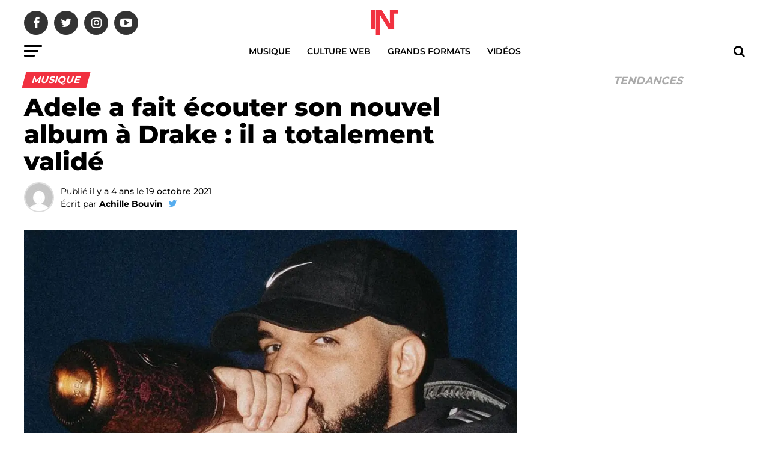

--- FILE ---
content_type: text/html; charset=UTF-8
request_url: https://intrld.com/adele-a-fait-ecouter-son-nouvel-album-a-drake-il-a-totalement-valide/
body_size: 40903
content:
<!DOCTYPE html>
<html lang="fr-FR">
<head><meta charset="UTF-8" ><script>if(navigator.userAgent.match(/MSIE|Internet Explorer/i)||navigator.userAgent.match(/Trident\/7\..*?rv:11/i)){var href=document.location.href;if(!href.match(/[?&]nowprocket/)){if(href.indexOf("?")==-1){if(href.indexOf("#")==-1){document.location.href=href+"?nowprocket=1"}else{document.location.href=href.replace("#","?nowprocket=1#")}}else{if(href.indexOf("#")==-1){document.location.href=href+"&nowprocket=1"}else{document.location.href=href.replace("#","&nowprocket=1#")}}}}</script><script>(()=>{class RocketLazyLoadScripts{constructor(){this.v="2.0.4",this.userEvents=["keydown","keyup","mousedown","mouseup","mousemove","mouseover","mouseout","touchmove","touchstart","touchend","touchcancel","wheel","click","dblclick","input"],this.attributeEvents=["onblur","onclick","oncontextmenu","ondblclick","onfocus","onmousedown","onmouseenter","onmouseleave","onmousemove","onmouseout","onmouseover","onmouseup","onmousewheel","onscroll","onsubmit"]}async t(){this.i(),this.o(),/iP(ad|hone)/.test(navigator.userAgent)&&this.h(),this.u(),this.l(this),this.m(),this.k(this),this.p(this),this._(),await Promise.all([this.R(),this.L()]),this.lastBreath=Date.now(),this.S(this),this.P(),this.D(),this.O(),this.M(),await this.C(this.delayedScripts.normal),await this.C(this.delayedScripts.defer),await this.C(this.delayedScripts.async),await this.T(),await this.F(),await this.j(),await this.A(),window.dispatchEvent(new Event("rocket-allScriptsLoaded")),this.everythingLoaded=!0,this.lastTouchEnd&&await new Promise(t=>setTimeout(t,500-Date.now()+this.lastTouchEnd)),this.I(),this.H(),this.U(),this.W()}i(){this.CSPIssue=sessionStorage.getItem("rocketCSPIssue"),document.addEventListener("securitypolicyviolation",t=>{this.CSPIssue||"script-src-elem"!==t.violatedDirective||"data"!==t.blockedURI||(this.CSPIssue=!0,sessionStorage.setItem("rocketCSPIssue",!0))},{isRocket:!0})}o(){window.addEventListener("pageshow",t=>{this.persisted=t.persisted,this.realWindowLoadedFired=!0},{isRocket:!0}),window.addEventListener("pagehide",()=>{this.onFirstUserAction=null},{isRocket:!0})}h(){let t;function e(e){t=e}window.addEventListener("touchstart",e,{isRocket:!0}),window.addEventListener("touchend",function i(o){o.changedTouches[0]&&t.changedTouches[0]&&Math.abs(o.changedTouches[0].pageX-t.changedTouches[0].pageX)<10&&Math.abs(o.changedTouches[0].pageY-t.changedTouches[0].pageY)<10&&o.timeStamp-t.timeStamp<200&&(window.removeEventListener("touchstart",e,{isRocket:!0}),window.removeEventListener("touchend",i,{isRocket:!0}),"INPUT"===o.target.tagName&&"text"===o.target.type||(o.target.dispatchEvent(new TouchEvent("touchend",{target:o.target,bubbles:!0})),o.target.dispatchEvent(new MouseEvent("mouseover",{target:o.target,bubbles:!0})),o.target.dispatchEvent(new PointerEvent("click",{target:o.target,bubbles:!0,cancelable:!0,detail:1,clientX:o.changedTouches[0].clientX,clientY:o.changedTouches[0].clientY})),event.preventDefault()))},{isRocket:!0})}q(t){this.userActionTriggered||("mousemove"!==t.type||this.firstMousemoveIgnored?"keyup"===t.type||"mouseover"===t.type||"mouseout"===t.type||(this.userActionTriggered=!0,this.onFirstUserAction&&this.onFirstUserAction()):this.firstMousemoveIgnored=!0),"click"===t.type&&t.preventDefault(),t.stopPropagation(),t.stopImmediatePropagation(),"touchstart"===this.lastEvent&&"touchend"===t.type&&(this.lastTouchEnd=Date.now()),"click"===t.type&&(this.lastTouchEnd=0),this.lastEvent=t.type,t.composedPath&&t.composedPath()[0].getRootNode()instanceof ShadowRoot&&(t.rocketTarget=t.composedPath()[0]),this.savedUserEvents.push(t)}u(){this.savedUserEvents=[],this.userEventHandler=this.q.bind(this),this.userEvents.forEach(t=>window.addEventListener(t,this.userEventHandler,{passive:!1,isRocket:!0})),document.addEventListener("visibilitychange",this.userEventHandler,{isRocket:!0})}U(){this.userEvents.forEach(t=>window.removeEventListener(t,this.userEventHandler,{passive:!1,isRocket:!0})),document.removeEventListener("visibilitychange",this.userEventHandler,{isRocket:!0}),this.savedUserEvents.forEach(t=>{(t.rocketTarget||t.target).dispatchEvent(new window[t.constructor.name](t.type,t))})}m(){const t="return false",e=Array.from(this.attributeEvents,t=>"data-rocket-"+t),i="["+this.attributeEvents.join("],[")+"]",o="[data-rocket-"+this.attributeEvents.join("],[data-rocket-")+"]",s=(e,i,o)=>{o&&o!==t&&(e.setAttribute("data-rocket-"+i,o),e["rocket"+i]=new Function("event",o),e.setAttribute(i,t))};new MutationObserver(t=>{for(const n of t)"attributes"===n.type&&(n.attributeName.startsWith("data-rocket-")||this.everythingLoaded?n.attributeName.startsWith("data-rocket-")&&this.everythingLoaded&&this.N(n.target,n.attributeName.substring(12)):s(n.target,n.attributeName,n.target.getAttribute(n.attributeName))),"childList"===n.type&&n.addedNodes.forEach(t=>{if(t.nodeType===Node.ELEMENT_NODE)if(this.everythingLoaded)for(const i of[t,...t.querySelectorAll(o)])for(const t of i.getAttributeNames())e.includes(t)&&this.N(i,t.substring(12));else for(const e of[t,...t.querySelectorAll(i)])for(const t of e.getAttributeNames())this.attributeEvents.includes(t)&&s(e,t,e.getAttribute(t))})}).observe(document,{subtree:!0,childList:!0,attributeFilter:[...this.attributeEvents,...e]})}I(){this.attributeEvents.forEach(t=>{document.querySelectorAll("[data-rocket-"+t+"]").forEach(e=>{this.N(e,t)})})}N(t,e){const i=t.getAttribute("data-rocket-"+e);i&&(t.setAttribute(e,i),t.removeAttribute("data-rocket-"+e))}k(t){Object.defineProperty(HTMLElement.prototype,"onclick",{get(){return this.rocketonclick||null},set(e){this.rocketonclick=e,this.setAttribute(t.everythingLoaded?"onclick":"data-rocket-onclick","this.rocketonclick(event)")}})}S(t){function e(e,i){let o=e[i];e[i]=null,Object.defineProperty(e,i,{get:()=>o,set(s){t.everythingLoaded?o=s:e["rocket"+i]=o=s}})}e(document,"onreadystatechange"),e(window,"onload"),e(window,"onpageshow");try{Object.defineProperty(document,"readyState",{get:()=>t.rocketReadyState,set(e){t.rocketReadyState=e},configurable:!0}),document.readyState="loading"}catch(t){console.log("WPRocket DJE readyState conflict, bypassing")}}l(t){this.originalAddEventListener=EventTarget.prototype.addEventListener,this.originalRemoveEventListener=EventTarget.prototype.removeEventListener,this.savedEventListeners=[],EventTarget.prototype.addEventListener=function(e,i,o){o&&o.isRocket||!t.B(e,this)&&!t.userEvents.includes(e)||t.B(e,this)&&!t.userActionTriggered||e.startsWith("rocket-")||t.everythingLoaded?t.originalAddEventListener.call(this,e,i,o):(t.savedEventListeners.push({target:this,remove:!1,type:e,func:i,options:o}),"mouseenter"!==e&&"mouseleave"!==e||t.originalAddEventListener.call(this,e,t.savedUserEvents.push,o))},EventTarget.prototype.removeEventListener=function(e,i,o){o&&o.isRocket||!t.B(e,this)&&!t.userEvents.includes(e)||t.B(e,this)&&!t.userActionTriggered||e.startsWith("rocket-")||t.everythingLoaded?t.originalRemoveEventListener.call(this,e,i,o):t.savedEventListeners.push({target:this,remove:!0,type:e,func:i,options:o})}}J(t,e){this.savedEventListeners=this.savedEventListeners.filter(i=>{let o=i.type,s=i.target||window;return e!==o||t!==s||(this.B(o,s)&&(i.type="rocket-"+o),this.$(i),!1)})}H(){EventTarget.prototype.addEventListener=this.originalAddEventListener,EventTarget.prototype.removeEventListener=this.originalRemoveEventListener,this.savedEventListeners.forEach(t=>this.$(t))}$(t){t.remove?this.originalRemoveEventListener.call(t.target,t.type,t.func,t.options):this.originalAddEventListener.call(t.target,t.type,t.func,t.options)}p(t){let e;function i(e){return t.everythingLoaded?e:e.split(" ").map(t=>"load"===t||t.startsWith("load.")?"rocket-jquery-load":t).join(" ")}function o(o){function s(e){const s=o.fn[e];o.fn[e]=o.fn.init.prototype[e]=function(){return this[0]===window&&t.userActionTriggered&&("string"==typeof arguments[0]||arguments[0]instanceof String?arguments[0]=i(arguments[0]):"object"==typeof arguments[0]&&Object.keys(arguments[0]).forEach(t=>{const e=arguments[0][t];delete arguments[0][t],arguments[0][i(t)]=e})),s.apply(this,arguments),this}}if(o&&o.fn&&!t.allJQueries.includes(o)){const e={DOMContentLoaded:[],"rocket-DOMContentLoaded":[]};for(const t in e)document.addEventListener(t,()=>{e[t].forEach(t=>t())},{isRocket:!0});o.fn.ready=o.fn.init.prototype.ready=function(i){function s(){parseInt(o.fn.jquery)>2?setTimeout(()=>i.bind(document)(o)):i.bind(document)(o)}return"function"==typeof i&&(t.realDomReadyFired?!t.userActionTriggered||t.fauxDomReadyFired?s():e["rocket-DOMContentLoaded"].push(s):e.DOMContentLoaded.push(s)),o([])},s("on"),s("one"),s("off"),t.allJQueries.push(o)}e=o}t.allJQueries=[],o(window.jQuery),Object.defineProperty(window,"jQuery",{get:()=>e,set(t){o(t)}})}P(){const t=new Map;document.write=document.writeln=function(e){const i=document.currentScript,o=document.createRange(),s=i.parentElement;let n=t.get(i);void 0===n&&(n=i.nextSibling,t.set(i,n));const c=document.createDocumentFragment();o.setStart(c,0),c.appendChild(o.createContextualFragment(e)),s.insertBefore(c,n)}}async R(){return new Promise(t=>{this.userActionTriggered?t():this.onFirstUserAction=t})}async L(){return new Promise(t=>{document.addEventListener("DOMContentLoaded",()=>{this.realDomReadyFired=!0,t()},{isRocket:!0})})}async j(){return this.realWindowLoadedFired?Promise.resolve():new Promise(t=>{window.addEventListener("load",t,{isRocket:!0})})}M(){this.pendingScripts=[];this.scriptsMutationObserver=new MutationObserver(t=>{for(const e of t)e.addedNodes.forEach(t=>{"SCRIPT"!==t.tagName||t.noModule||t.isWPRocket||this.pendingScripts.push({script:t,promise:new Promise(e=>{const i=()=>{const i=this.pendingScripts.findIndex(e=>e.script===t);i>=0&&this.pendingScripts.splice(i,1),e()};t.addEventListener("load",i,{isRocket:!0}),t.addEventListener("error",i,{isRocket:!0}),setTimeout(i,1e3)})})})}),this.scriptsMutationObserver.observe(document,{childList:!0,subtree:!0})}async F(){await this.X(),this.pendingScripts.length?(await this.pendingScripts[0].promise,await this.F()):this.scriptsMutationObserver.disconnect()}D(){this.delayedScripts={normal:[],async:[],defer:[]},document.querySelectorAll("script[type$=rocketlazyloadscript]").forEach(t=>{t.hasAttribute("data-rocket-src")?t.hasAttribute("async")&&!1!==t.async?this.delayedScripts.async.push(t):t.hasAttribute("defer")&&!1!==t.defer||"module"===t.getAttribute("data-rocket-type")?this.delayedScripts.defer.push(t):this.delayedScripts.normal.push(t):this.delayedScripts.normal.push(t)})}async _(){await this.L();let t=[];document.querySelectorAll("script[type$=rocketlazyloadscript][data-rocket-src]").forEach(e=>{let i=e.getAttribute("data-rocket-src");if(i&&!i.startsWith("data:")){i.startsWith("//")&&(i=location.protocol+i);try{const o=new URL(i).origin;o!==location.origin&&t.push({src:o,crossOrigin:e.crossOrigin||"module"===e.getAttribute("data-rocket-type")})}catch(t){}}}),t=[...new Map(t.map(t=>[JSON.stringify(t),t])).values()],this.Y(t,"preconnect")}async G(t){if(await this.K(),!0!==t.noModule||!("noModule"in HTMLScriptElement.prototype))return new Promise(e=>{let i;function o(){(i||t).setAttribute("data-rocket-status","executed"),e()}try{if(navigator.userAgent.includes("Firefox/")||""===navigator.vendor||this.CSPIssue)i=document.createElement("script"),[...t.attributes].forEach(t=>{let e=t.nodeName;"type"!==e&&("data-rocket-type"===e&&(e="type"),"data-rocket-src"===e&&(e="src"),i.setAttribute(e,t.nodeValue))}),t.text&&(i.text=t.text),t.nonce&&(i.nonce=t.nonce),i.hasAttribute("src")?(i.addEventListener("load",o,{isRocket:!0}),i.addEventListener("error",()=>{i.setAttribute("data-rocket-status","failed-network"),e()},{isRocket:!0}),setTimeout(()=>{i.isConnected||e()},1)):(i.text=t.text,o()),i.isWPRocket=!0,t.parentNode.replaceChild(i,t);else{const i=t.getAttribute("data-rocket-type"),s=t.getAttribute("data-rocket-src");i?(t.type=i,t.removeAttribute("data-rocket-type")):t.removeAttribute("type"),t.addEventListener("load",o,{isRocket:!0}),t.addEventListener("error",i=>{this.CSPIssue&&i.target.src.startsWith("data:")?(console.log("WPRocket: CSP fallback activated"),t.removeAttribute("src"),this.G(t).then(e)):(t.setAttribute("data-rocket-status","failed-network"),e())},{isRocket:!0}),s?(t.fetchPriority="high",t.removeAttribute("data-rocket-src"),t.src=s):t.src="data:text/javascript;base64,"+window.btoa(unescape(encodeURIComponent(t.text)))}}catch(i){t.setAttribute("data-rocket-status","failed-transform"),e()}});t.setAttribute("data-rocket-status","skipped")}async C(t){const e=t.shift();return e?(e.isConnected&&await this.G(e),this.C(t)):Promise.resolve()}O(){this.Y([...this.delayedScripts.normal,...this.delayedScripts.defer,...this.delayedScripts.async],"preload")}Y(t,e){this.trash=this.trash||[];let i=!0;var o=document.createDocumentFragment();t.forEach(t=>{const s=t.getAttribute&&t.getAttribute("data-rocket-src")||t.src;if(s&&!s.startsWith("data:")){const n=document.createElement("link");n.href=s,n.rel=e,"preconnect"!==e&&(n.as="script",n.fetchPriority=i?"high":"low"),t.getAttribute&&"module"===t.getAttribute("data-rocket-type")&&(n.crossOrigin=!0),t.crossOrigin&&(n.crossOrigin=t.crossOrigin),t.integrity&&(n.integrity=t.integrity),t.nonce&&(n.nonce=t.nonce),o.appendChild(n),this.trash.push(n),i=!1}}),document.head.appendChild(o)}W(){this.trash.forEach(t=>t.remove())}async T(){try{document.readyState="interactive"}catch(t){}this.fauxDomReadyFired=!0;try{await this.K(),this.J(document,"readystatechange"),document.dispatchEvent(new Event("rocket-readystatechange")),await this.K(),document.rocketonreadystatechange&&document.rocketonreadystatechange(),await this.K(),this.J(document,"DOMContentLoaded"),document.dispatchEvent(new Event("rocket-DOMContentLoaded")),await this.K(),this.J(window,"DOMContentLoaded"),window.dispatchEvent(new Event("rocket-DOMContentLoaded"))}catch(t){console.error(t)}}async A(){try{document.readyState="complete"}catch(t){}try{await this.K(),this.J(document,"readystatechange"),document.dispatchEvent(new Event("rocket-readystatechange")),await this.K(),document.rocketonreadystatechange&&document.rocketonreadystatechange(),await this.K(),this.J(window,"load"),window.dispatchEvent(new Event("rocket-load")),await this.K(),window.rocketonload&&window.rocketonload(),await this.K(),this.allJQueries.forEach(t=>t(window).trigger("rocket-jquery-load")),await this.K(),this.J(window,"pageshow");const t=new Event("rocket-pageshow");t.persisted=this.persisted,window.dispatchEvent(t),await this.K(),window.rocketonpageshow&&window.rocketonpageshow({persisted:this.persisted})}catch(t){console.error(t)}}async K(){Date.now()-this.lastBreath>45&&(await this.X(),this.lastBreath=Date.now())}async X(){return document.hidden?new Promise(t=>setTimeout(t)):new Promise(t=>requestAnimationFrame(t))}B(t,e){return e===document&&"readystatechange"===t||(e===document&&"DOMContentLoaded"===t||(e===window&&"DOMContentLoaded"===t||(e===window&&"load"===t||e===window&&"pageshow"===t)))}static run(){(new RocketLazyLoadScripts).t()}}RocketLazyLoadScripts.run()})();</script>

<meta name="viewport" id="viewport" content="width=device-width, initial-scale=1.0, maximum-scale=1.0, minimum-scale=1.0, user-scalable=no" />
<link rel="pingback" href="https://intrld.com/xmlrpc.php" />
<meta property="og:type" content="article" />
					<meta property="og:image" content="https://intrld.com/wp-content/uploads/2021/04/drake-1000x600.jpg" />
		<meta name="twitter:image" content="https://intrld.com/wp-content/uploads/2021/04/drake-1000x600.jpg" />
	<meta property="og:url" content="https://intrld.com/adele-a-fait-ecouter-son-nouvel-album-a-drake-il-a-totalement-valide/" />
<meta property="og:title" content="Adele a fait écouter son nouvel album à Drake : il a totalement validé" />
<meta property="og:description" content="Adele a annoncé avoir fait écouter à Drake son nouvel album, 30, qui s&rsquo;apprête à sortir le 19 novembre prochain, et ça lui a plu. Le 19 novembre prochain, Adele dévoilera son tant attendu quatrième album : 30. Après six ans d&rsquo;absence, la chanteuse britannique a déjà affolé les compteurs avec « Easy on me », le [&hellip;]" />
<meta name="twitter:card" content="summary">
<meta name="twitter:url" content="https://intrld.com/adele-a-fait-ecouter-son-nouvel-album-a-drake-il-a-totalement-valide/">
<meta name="twitter:title" content="Adele a fait écouter son nouvel album à Drake : il a totalement validé">
<meta name="twitter:description" content="Adele a annoncé avoir fait écouter à Drake son nouvel album, 30, qui s&rsquo;apprête à sortir le 19 novembre prochain, et ça lui a plu. Le 19 novembre prochain, Adele dévoilera son tant attendu quatrième album : 30. Après six ans d&rsquo;absence, la chanteuse britannique a déjà affolé les compteurs avec « Easy on me », le [&hellip;]">
<meta name='robots' content='index, follow, max-image-preview:large, max-snippet:-1, max-video-preview:-1' />
	<style></style>
	
	<!-- This site is optimized with the Yoast SEO Premium plugin v26.1 (Yoast SEO v26.1.1) - https://yoast.com/wordpress/plugins/seo/ -->
	<title>Adele a fait écouter son nouvel album à Drake : il a totalement validé</title>
<link crossorigin data-rocket-preconnect href="https://fonts.gstatic.com" rel="preconnect">
<link crossorigin data-rocket-preload as="font" href="https://intrld.com/wp-content/themes/zox-news/font-awesome/fonts/fontawesome-webfont.woff2?v=4.6.3" rel="preload">
<link crossorigin data-rocket-preload as="font" href="https://fonts.gstatic.com/s/montserrat/v26/JTUSjIg1_i6t8kCHKm459W1hyzbi.woff2" rel="preload">
<link crossorigin data-rocket-preload as="font" href="https://fonts.gstatic.com/s/montserrat/v26/JTUSjIg1_i6t8kCHKm459WZhyzbi.woff2" rel="preload">
<link crossorigin data-rocket-preload as="font" href="https://fonts.gstatic.com/s/montserrat/v26/JTUSjIg1_i6t8kCHKm459Wlhyw.woff2" rel="preload">
<style id="wpr-usedcss">img.emoji{display:inline!important;border:none!important;box-shadow:none!important;height:1em!important;width:1em!important;margin:0 .07em!important;vertical-align:-.1em!important;background:0 0!important;padding:0!important}:where(.wp-block-button__link){border-radius:9999px;box-shadow:none;padding:calc(.667em + 2px) calc(1.333em + 2px);text-decoration:none}:where(.wp-block-calendar table:not(.has-background) th){background:#ddd}:where(.wp-block-columns){margin-bottom:1.75em}:where(.wp-block-columns.has-background){padding:1.25em 2.375em}:where(.wp-block-post-comments input[type=submit]){border:none}:where(.wp-block-cover-image:not(.has-text-color)),:where(.wp-block-cover:not(.has-text-color)){color:#fff}:where(.wp-block-cover-image.is-light:not(.has-text-color)),:where(.wp-block-cover.is-light:not(.has-text-color)){color:#000}:where(.wp-block-file){margin-bottom:1.5em}:where(.wp-block-file__button){border-radius:2em;display:inline-block;padding:.5em 1em}:where(.wp-block-file__button):is(a):active,:where(.wp-block-file__button):is(a):focus,:where(.wp-block-file__button):is(a):hover,:where(.wp-block-file__button):is(a):visited{box-shadow:none;color:#fff;opacity:.85;text-decoration:none}:where(.wp-block-latest-comments:not([style*=line-height] .wp-block-latest-comments__comment)){line-height:1.1}:where(.wp-block-latest-comments:not([style*=line-height] .wp-block-latest-comments__comment-excerpt p)){line-height:1.8}ol,ul{box-sizing:border-box}:where(.wp-block-navigation.has-background .wp-block-navigation-item a:not(.wp-element-button)),:where(.wp-block-navigation.has-background .wp-block-navigation-submenu a:not(.wp-element-button)){padding:.5em 1em}:where(.wp-block-navigation .wp-block-navigation__submenu-container .wp-block-navigation-item a:not(.wp-element-button)),:where(.wp-block-navigation .wp-block-navigation__submenu-container .wp-block-navigation-submenu a:not(.wp-element-button)),:where(.wp-block-navigation .wp-block-navigation__submenu-container .wp-block-navigation-submenu button.wp-block-navigation-item__content),:where(.wp-block-navigation .wp-block-navigation__submenu-container .wp-block-pages-list__item button.wp-block-navigation-item__content){padding:.5em 1em}:where(p.has-text-color:not(.has-link-color)) a{color:inherit}:where(.wp-block-post-excerpt){margin-bottom:var(--wp--style--block-gap);margin-top:var(--wp--style--block-gap)}:where(.wp-block-pullquote){margin:0 0 1em}:where(.wp-block-search__button){border:1px solid #ccc;padding:6px 10px}:where(.wp-block-search__button-inside .wp-block-search__inside-wrapper){border:1px solid #949494;box-sizing:border-box;padding:4px}:where(.wp-block-search__button-inside .wp-block-search__inside-wrapper) .wp-block-search__input{border:none;border-radius:0;padding:0 4px}:where(.wp-block-search__button-inside .wp-block-search__inside-wrapper) .wp-block-search__input:focus{outline:0}:where(.wp-block-search__button-inside .wp-block-search__inside-wrapper) :where(.wp-block-search__button){padding:4px 8px}:where(.wp-block-term-description){margin-bottom:var(--wp--style--block-gap);margin-top:var(--wp--style--block-gap)}:where(pre.wp-block-verse){font-family:inherit}:root{--wp--preset--font-size--normal:16px;--wp--preset--font-size--huge:42px}html :where(.has-border-color){border-style:solid}html :where([style*=border-top-color]){border-top-style:solid}html :where([style*=border-right-color]){border-right-style:solid}html :where([style*=border-bottom-color]){border-bottom-style:solid}html :where([style*=border-left-color]){border-left-style:solid}html :where([style*=border-width]){border-style:solid}html :where([style*=border-top-width]){border-top-style:solid}html :where([style*=border-right-width]){border-right-style:solid}html :where([style*=border-bottom-width]){border-bottom-style:solid}html :where([style*=border-left-width]){border-left-style:solid}html :where(img[class*=wp-image-]){height:auto;max-width:100%}:where(figure){margin:0 0 1em}html :where(.is-position-sticky){--wp-admin--admin-bar--position-offset:var(--wp-admin--admin-bar--height,0px)}@media screen and (max-width:600px){html :where(.is-position-sticky){--wp-admin--admin-bar--position-offset:0px}}body{--wp--preset--color--black:#000000;--wp--preset--color--cyan-bluish-gray:#abb8c3;--wp--preset--color--white:#ffffff;--wp--preset--color--pale-pink:#f78da7;--wp--preset--color--vivid-red:#cf2e2e;--wp--preset--color--luminous-vivid-orange:#ff6900;--wp--preset--color--luminous-vivid-amber:#fcb900;--wp--preset--color--light-green-cyan:#7bdcb5;--wp--preset--color--vivid-green-cyan:#00d084;--wp--preset--color--pale-cyan-blue:#8ed1fc;--wp--preset--color--vivid-cyan-blue:#0693e3;--wp--preset--color--vivid-purple:#9b51e0;--wp--preset--gradient--vivid-cyan-blue-to-vivid-purple:linear-gradient(135deg,rgba(6, 147, 227, 1) 0%,rgb(155, 81, 224) 100%);--wp--preset--gradient--light-green-cyan-to-vivid-green-cyan:linear-gradient(135deg,rgb(122, 220, 180) 0%,rgb(0, 208, 130) 100%);--wp--preset--gradient--luminous-vivid-amber-to-luminous-vivid-orange:linear-gradient(135deg,rgba(252, 185, 0, 1) 0%,rgba(255, 105, 0, 1) 100%);--wp--preset--gradient--luminous-vivid-orange-to-vivid-red:linear-gradient(135deg,rgba(255, 105, 0, 1) 0%,rgb(207, 46, 46) 100%);--wp--preset--gradient--very-light-gray-to-cyan-bluish-gray:linear-gradient(135deg,rgb(238, 238, 238) 0%,rgb(169, 184, 195) 100%);--wp--preset--gradient--cool-to-warm-spectrum:linear-gradient(135deg,rgb(74, 234, 220) 0%,rgb(151, 120, 209) 20%,rgb(207, 42, 186) 40%,rgb(238, 44, 130) 60%,rgb(251, 105, 98) 80%,rgb(254, 248, 76) 100%);--wp--preset--gradient--blush-light-purple:linear-gradient(135deg,rgb(255, 206, 236) 0%,rgb(152, 150, 240) 100%);--wp--preset--gradient--blush-bordeaux:linear-gradient(135deg,rgb(254, 205, 165) 0%,rgb(254, 45, 45) 50%,rgb(107, 0, 62) 100%);--wp--preset--gradient--luminous-dusk:linear-gradient(135deg,rgb(255, 203, 112) 0%,rgb(199, 81, 192) 50%,rgb(65, 88, 208) 100%);--wp--preset--gradient--pale-ocean:linear-gradient(135deg,rgb(255, 245, 203) 0%,rgb(182, 227, 212) 50%,rgb(51, 167, 181) 100%);--wp--preset--gradient--electric-grass:linear-gradient(135deg,rgb(202, 248, 128) 0%,rgb(113, 206, 126) 100%);--wp--preset--gradient--midnight:linear-gradient(135deg,rgb(2, 3, 129) 0%,rgb(40, 116, 252) 100%);--wp--preset--font-size--small:13px;--wp--preset--font-size--medium:20px;--wp--preset--font-size--large:36px;--wp--preset--font-size--x-large:42px;--wp--preset--spacing--20:0.44rem;--wp--preset--spacing--30:0.67rem;--wp--preset--spacing--40:1rem;--wp--preset--spacing--50:1.5rem;--wp--preset--spacing--60:2.25rem;--wp--preset--spacing--70:3.38rem;--wp--preset--spacing--80:5.06rem;--wp--preset--shadow--natural:6px 6px 9px rgba(0, 0, 0, .2);--wp--preset--shadow--deep:12px 12px 50px rgba(0, 0, 0, .4);--wp--preset--shadow--sharp:6px 6px 0px rgba(0, 0, 0, .2);--wp--preset--shadow--outlined:6px 6px 0px -3px rgba(255, 255, 255, 1),6px 6px rgba(0, 0, 0, 1);--wp--preset--shadow--crisp:6px 6px 0px rgba(0, 0, 0, 1)}:where(.is-layout-flex){gap:.5em}:where(.is-layout-grid){gap:.5em}:where(.wp-block-post-template.is-layout-flex){gap:1.25em}:where(.wp-block-post-template.is-layout-grid){gap:1.25em}:where(.wp-block-columns.is-layout-flex){gap:2em}:where(.wp-block-columns.is-layout-grid){gap:2em}body .valentines-day-classic span.wpcf7-list-item,body .wpcf7 form.valentines-day-roses span.wpcf7-list-item{display:inline-block}body .wpcf7 form.valentines-day-classic p{margin-bottom:15px;font-size:16px;color:#222}body .valentines-day-classic{background:url(https://intrld.com/wp-content/plugins/contact-form-7-style/images/vday-classic/hearted-bg.png) -45px 0;position:relative;max-width:600px;margin:0 auto 50px;padding-bottom:50px}body .valentines-day-classic p{margin-bottom:10px;text-shadow:1px 1px #fff}body .valentines-day-classic input,body .valentines-day-classic select,body .valentines-day-classic textarea{background:rgba(255,255,255,.7);border:none;border-left:1px solid #aaa;border-bottom:1px solid #aaa;-webkit-border-radius:0 0 5px 5px;-moz-border-radius:0 0 5px 5px;border-radius:0 0 5px 5px;-webkit-box-shadow:5px 6px 10px -5px #999;-moz-box-shadow:5px 6px 10px -5px #999;box-shadow:5px 6px 10px -5px #999;margin-top:3px}body .valentines-day-classic input:focus,body .valentines-day-classic textarea:focus{background:rgba(255,255,255,.7);border-left:1px solid #aaa;border-bottom:1px solid #aaa}body .valentines-day-classic input[type=file],body .valentines-day-classic input[type=range],body .valentines-day-classic select{width:100%}body .valentines-day-classic input[type=range]::-webkit-slider-runnable-track{height:5px;background:#ddd;border:none;border-radius:3px}body .valentines-day-classic input[type=range]::-webkit-slider-thumb{-webkit-appearance:none;border:none;height:16px;width:16px;border-radius:50%;background:#777;margin-top:-4px;cursor:pointer}body .valentines-day-classic input[type=range]:focus{outline:0}body .valentines-day-classic input[type=range]:focus::-webkit-slider-runnable-track{background:#ccc}body .valentines-day-classic input[type=range]{-webkit-appearance:none;border:1px solid #fff;width:100%}body .valentines-day-classic input[type=range]::-moz-range-track{height:5px;background:#ddd;border:none;border-radius:3px}body .valentines-day-classic input[type=range]::-moz-range-thumb{border:none;height:16px;width:16px;border-radius:50%;background:#777;cursor:pointer}body .valentines-day-classic input[type=range]:-moz-focusring{outline:#fff solid 1px;outline-offset:-1px}body .valentines-day-classic input[type=range]:focus::-moz-range-track{background:#ccc}body .valentines-day-classic input[type=range]::-ms-track{height:5px;background:0 0;border-color:transparent;border-width:6px 0;color:transparent}body .valentines-day-classic input[type=range]::-ms-fill-lower{background:#ddd;border-radius:10px}body .valentines-day-classic input[type=range]::-ms-fill-upper{background:#ddd;border-radius:10px}body .valentines-day-classic input[type=range]::-ms-thumb{border:none;height:16px;width:16px;border-radius:50%;background:#777;cursor:pointer}body .valentines-day-classic input[type=range]:focus::-ms-fill-lower{background:#ccc}body .valentines-day-classic input[type=range]:focus::-ms-fill-upper{background:#ccc}body .wpcf7 form.valentines-day-roses p{margin-bottom:15px;font-size:16px;color:#000}body .valentines-day-roses{background:url(https://intrld.com/wp-content/plugins/contact-form-7-style/images/vday-rose/rose-bg-50percent.png) no-repeat;position:relative;min-height:380px;width:270px;padding:12px 0 0 200px;-wekit-box-sizing:initial;-moz-box-sizing:initial;box-sizing:initial;clear:both}body .valentines-day-roses input{padding-bottom:2px}body .valentines-day-roses input,body .valentines-day-roses input:focus,body .valentines-day-roses input:hover{border-bottom:1px solid #490706}body .valentines-day-roses textarea{width:215px;height:140px;resize:none;padding-top:0;line-height:32px}body .valentines-day-roses p{margin-bottom:10px}body .valentines-day-roses .letter-box{background:url(https://intrld.com/wp-content/plugins/contact-form-7-style/images/vday-rose/contact-bg.png) no-repeat #826e50;width:285px;margin:32px 0 0 -50px;padding:35px 15px 50px}body .wpcf7 form.valentines-day-roses .letter-box p{color:#000}body .valentines-day-roses input[type=submit]:focus,body .valentines-day-roses input[type=submit]:hover{background:#490706}body .valentines-day-birds input[type=email],body .valentines-day-birds input[type=password],body .valentines-day-birds input[type=search],body .valentines-day-birds input[type=text],body .valentines-day-birds input[type=url],body .valentines-day-birds textarea{width:100%}body .valentines-day-birds span.wpcf7-list-item{display:inline-block}body .valentines-day-birds{position:relative;width:280px;margin:234px 0 330px 97px}body .wpcf7 form.valentines-day-birds p{margin-bottom:20px;color:#222;line-height:1.5em}body .valentines-day-birds input,body .valentines-day-birds textarea{background:0 0;border:2px dashed #000;resize:vertical}body .valentines-day-birds textarea{height:120px}body .valentines-day-birds input:focus,body .valentines-day-birds input:hover,body .valentines-day-birds textarea:focus,body .valentines-day-birds textarea:hover{border:2px dashed #000}body .valentines-day-birds input{margin-bottom:5px}body .valentines-day-birds input[type=submit]{font-size:30px;color:#444;text-transform:capitalize;border:none;box-shadow:none;background:0 0;display:block;margin:0 auto}body .valentines-day-birds input[type=submit]:focus,body .valentines-day-birds input[type=submit]:hover{background:0 0;color:#000}body .valentines-day-blue-birds .wpcf7-list-item{display:inline-block}body .wpcf7 form.valentines-day-blue-birds p{margin-bottom:15px;font-size:16px}body .valentines-day-blue-birds{position:relative;background:url(https://intrld.com/wp-content/plugins/contact-form-7-style/images/vday-blue-birds/pattern.jpg);color:#100804}body .valentines-day-blue-birds .header{background:url(https://intrld.com/wp-content/plugins/contact-form-7-style/images/vday-blue-birds/header.png) top center no-repeat;height:260px;width:100%}body .valentines-day-blue-birds textarea{width:100%;display:inline-block;background:#dad3c2;border:none;height:75px}body .valentines-day-blue-birds input:focus,body .valentines-day-blue-birds textarea:focus{background:#dad3c2}body .valentines-day-blue-birds p{width:290px;margin:7px auto;position:relative}body .christmas-classic span.wpcf7-list-item{margin:.5em;display:inline-block}body .christmas-classic{position:relative}body .christmas-classic .header{background:url(https://intrld.com/wp-content/plugins/contact-form-7-style/images/xmas-classic/top_border.png) no-repeat rgba(0,0,0,0);height:23px;width:100%}body .christmas-classic .left{background:url(https://intrld.com/wp-content/plugins/contact-form-7-style/images/xmas-classic/left_part_bg.png) no-repeat rgba(0,0,0,0);bottom:0;height:129px;left:-73px;position:absolute;width:99px}body .christmas-classic p{color:#482c09;margin-bottom:20px;margin-left:27px;width:350px}body .christmas-classic input,body .christmas-classic textarea{display:inline-block;-moz-border-radius:4px;-webkit-border-radius:4px;border-radius:4px;background:#f3eadf;border:1px dotted #b2a28e}body .christmas-classic input{height:28px;padding:3px 5px;line-height:28px}body .christmas-classic input:focus,body .christmas-classic textarea:focus{background:#f3eadf;border:1px dotted #b2a28e}body .christmas-classic form textarea{resize:vertical;margin-bottom:10px}body .wpcf7 form.christmas-red p{margin-bottom:15px;font-size:16px;color:#fff}body .christmas-red{margin:94px 0 125px}body .christmas-red .header{display:block;background:url(https://intrld.com/wp-content/plugins/contact-form-7-style/images/xmas-red/header.png) 32px top no-repeat;width:600px;height:94px;position:absolute;top:-94px}body .christmas-red p{max-width:370px;margin:0 auto}body .christmas-red input,body .christmas-red textarea{color:#222;width:100%;font-size:16px;margin:0}body .christmas-red input[type=email],body .christmas-red input[type=password],body .christmas-red input[type=search],body .christmas-red input[type=text],body .christmas-red input[type=url],body .christmas-red select,body .christmas-red textarea{width:100%}body .christmas-red input[type=checkbox],body .christmas-red input[type=radio]{width:auto}body .christmas-red input:focus,body .christmas-red textarea:focus{background:#fff}body .christmas-red textarea{height:120px;resize:vertical}body .christmas-red span.wpcf7-list-item{display:inline-block;height:32px;margin-left:1em;position:relative}body .christmas-red span.wpcf7-list-item input[type=radio]{position:relative;z-index:2;width:30px;height:30px;cursor:pointer;-moz-opacity:0;-khtml-opacity:0;opacity:0}body .christmas-simple{width:410px;padding:50px 20px 15px;color:#1b0a00;position:relative;margin:75px 0 35px}body .christmas-simple p{width:325px;margin:15px auto}body .christmas-simple p input[type=email],body .christmas-simple p input[type=email]:focus,body .christmas-simple p input[type=email]:hover,body .christmas-simple p input[type=file],body .christmas-simple p input[type=number],body .christmas-simple p input[type=range],body .christmas-simple p input[type=tel],body .christmas-simple p input[type=tel]:focus,body .christmas-simple p input[type=tel]:hover,body .christmas-simple p input[type=text],body .christmas-simple p input[type=text]:focus,body .christmas-simple p input[type=text]:hover,body .christmas-simple p input[type=url],body .christmas-simple p select,body .christmas-simple p textarea,body .christmas-simple p textarea:focus,body .christmas-simple p textarea:hover{width:94%;background:0 0;border:2px dashed #7d5f48;padding:.625em .4375em}body .christmas-simple span.wpcf7-list-item{display:inline-block;margin-left:1em}body .christmas-simple input[type=checkbox],body .christmas-simple input[type=radio]{margin-right:0}body .christmas-simple textarea{height:110px;resize:vertical}body .christmas-simple .header{width:425px;height:35px;margin:0 auto;background:url(https://intrld.com/wp-content/plugins/contact-form-7-style/images/xmas-simple/header.png) center bottom no-repeat;border:2px dashed #542c0e;border-bottom:none;position:absolute;left:-2px}body .christmas-simple .header{background-position:1px 1px;border-radius:12px 12px 0 0;left:-2px;top:-35px;width:421px}body .christmas-simple input[type=submit]{background:#e7e3d0;color:#555;border-top:1px solid #fff;font-size:14px;padding:0 40px;height:40px;-webkit-border-radius:15px 18px 7px 9px;-moz-border-radius:15px 18px 7px 9px;border-radius:15px 18px 7px 9px;-webkit-box-shadow:-3px 3px 9px 1px #999;box-shadow:-3px 3px 9px 1px #999}body .christmas-simple input[type=submit]:hover{border-top:1px solid #fff;background:#e7e3d0;color:#000}@media only screen and (max-device-width:1024px){body .christmas-red{margin-bottom:0}body .christmas-classic .header,body .christmas-red .header,body .christmas-simple .header,body .valentines-day-blue-birds,body .valentines-day-blue-birds .header,body .valentines-day-roses{-webkit-background-size:100% auto;-moz-background-size:100% auto;background-size:100% auto}body .christmas-classic p,body .christmas-red p,body .christmas-simple p,body .valentines-day-blue-birds p,body .valentines-day-blue-birds textarea,body .valentines-day-roses{width:100%;padding:0 45px;-webkit-box-sizing:border-box;-moz-box-sizing:border-box;box-sizing:border-box}body .christmas-classic p{margin-left:0}body .christmas-classic .left{z-index:100;left:-70px;bottom:-15px}body .christmas-simple{width:100%;padding:0}body .christmas-simple .header{width:100.9%}body .christmas-simple p input[type=email],body .christmas-simple p input[type=email]:focus,body .christmas-simple p input[type=email]:hover,body .christmas-simple p input[type=tel],body .christmas-simple p input[type=tel]:focus,body .christmas-simple p input[type=tel]:hover,body .christmas-simple p input[type=text],body .christmas-simple p input[type=text]:focus,body .christmas-simple p input[type=text]:hover,body .christmas-simple p textarea,body .christmas-simple p textarea:focus,body .christmas-simple p textarea:hover{width:97%}}@media only screen and (min-device-width:768px) and (max-device-width:1024px){body .christmas-red .header{width:489px;background-position:-5px 0;top:-85px}body .valentines-day-roses{padding-left:215px;padding-right:0}body .valentines-day-roses .letter-box{margin-top:64px}}@media only screen and (min-device-width:768px) and (max-device-width:1023px){body .valentines-day-roses{padding-left:265px}body .valentines-day-roses .letter-box{margin-top:93px}}@media only screen and (min-width:480px) and (max-device-width:767px){body .christmas-red .header{width:476px}body .christmas-red .header{top:-83px;left:-4px;background:url(https://intrld.com/wp-content/plugins/contact-form-7-style/images/xmas-red/header.png) 0 top no-repeat;background-size:contain}body .christmas-red p{padding:0 20px}body .christmas-simple .header{top:-33px}}@media only screen and (min-device-width:321px) and (max-device-width:480px){body .christmas-red .header{background-position:-4px 0;top:-71px;width:412px}body .christmas-red p{padding:0 40px}body .christmas-classic .left{left:-73px}body .valentines-day-blue-birds .header{height:180px}}@media only screen and (max-device-width:480px){body .christmas-classic p{padding:0 25px}body .christmas-simple p{padding:0 20px}body .christmas-simple span.wpcf7-list-item{display:block}body .christmas-simple .header{top:-28px}body .valentines-day-classic{margin-top:50px;padding-bottom:0;margin-bottom:10px}body .valentines-day-roses .letter-box{margin-top:17px}body .valentines-day-birds{width:100%;-webkit-box-sizing:border-box;-moz-box-sizing:border-box;box-sizing:border-box;margin-left:50px;padding:0 90px 0 0;margin-bottom:0}body .valentines-day-birds:after{content:'';width:94%;position:absolute;top:100%;right:50px;border-bottom:1px solid #000}}@media only screen and (max-width:479px){body .valentines-day-birds{margin-top:221px}body .wpcf7 form.valentines-day-birds p{font-size:.8rem}body .wpcf7 form.valentines-day-blue-birds p{font-size:.8rem;padding:0 20px}body .valentines-day-roses{padding:0 20px}body .valentines-day-roses>p{padding-top:8px;text-align:center;padding-left:100px}}@media only screen and (max-width:320px){body .christmas-red .header{width:275px;height:47px;top:-47px;background-position:-3px 0}body .christmas-classic .left{display:none}body .christmas-simple .header{top:-23px}body .valentines-day-roses .letter-box{width:100%}body .valentines-day-birds{margin-top:145px}body .valentines-day-blue-birds .header{height:120px}}@media only screen and (max-device-width:767px){body .valentines-day-roses .letter-box{margin:20px auto}}.sg-popup-builder-content{height:100%}.sgpb-theme-1-overlay{background:url([data-uri])}.sgpb-popup-dialog-main-div-wrapper iframe{border:none!important}.sgpb-cursor-pointer{cursor:pointer}.sgpb-popup-close-button-3:hover{z-index:999999999!important;opacity:.9}.sgpb-popup-close-button-3{z-index:999999999!important}.sgpb-overflow-hidden{width:100%;height:100%;overflow:hidden!important}.sgpb-overflow-hidden-body{width:100%;overflow:hidden!important}.sgpb-popup-content-direction-right{direction:rtl!important}.sgpb-popup-content-direction-right input[type=email],.sgpb-popup-content-direction-right input[type=url]{text-align:right!important}.sg-animated{-webkit-animation-duration:1s;animation-duration:1s;-webkit-animation-fill-mode:none;animation-fill-mode:none}.sg-animated.infinite{-webkit-animation-iteration-count:infinite;animation-iteration-count:infinite}.sgpb-floating-button{display:inline-block;text-decoration:none!important;z-index:99999999;position:fixed;text-align:center;padding:10px;font-family:sans-serif!important;font-weight:600!important;box-shadow:none!important;-webkit-box-shadow:none!important;-moz-box-shadow:none!important;cursor:pointer!important;letter-spacing:.05em!important;-webkit-box-sizing:border-box;-moz-box-sizing:border-box;box-sizing:border-box}#sgpb-floating-button{display:inline-block;text-decoration:none;font-family:sans-serif;font-weight:600;box-shadow:none;-webkit-box-shadow:none;-moz-box-shadow:none;cursor:pointer!important;letter-spacing:.05em!important;-webkit-box-sizing:border-box;-moz-box-sizing:border-box;box-sizing:border-box}#sgpb-floating-button:focus,.sgpb-floating-button:focus{outline:0!important}.ui-state-disabled{cursor:default!important;pointer-events:none}.ui-state-focus,.ui-state-hover{border:1px solid #999;background:url("https://ajax.googleapis.com/ajax/libs/jqueryui/1.12.1/themes/smoothness/images/ui-bg_glass_75_dadada_1x400.png") 50% 50% repeat-x #dadada;font-weight:400;color:#212121}.ui-state-focus a,.ui-state-focus a:hover,.ui-state-focus a:link,.ui-state-focus a:visited,.ui-state-hover a,.ui-state-hover a:hover,.ui-state-hover a:link,.ui-state-hover a:visited{color:#212121;text-decoration:none}.ui-state-disabled{opacity:.35;filter:Alpha(Opacity=35);background-image:none}article,details,footer,header,menu,nav,section{display:block}html{overflow-x:hidden}body{color:#000;font-size:1rem;-webkit-font-smoothing:antialiased;font-weight:400;line-height:100%;margin:0 auto;padding:0}h1,h1 a,h2,h2 a,h3,h3 a,h4,h4 a{-webkit-backface-visibility:hidden;color:#000}img{max-width:100%;height:auto;-webkit-backface-visibility:hidden}embed,iframe,object,video{max-width:100%}a,a:visited{opacity:1;text-decoration:none;-webkit-transition:color .25s,background .25s,opacity .25s;-moz-transition:color .25s,background .25s,opacity .25s;-ms-transition:color .25s,background .25s,opacity .25s;-o-transition:color .25s,background .25s,opacity .25s;transition:color .25s,background .25s,opacity .25s}a:hover{text-decoration:none}a:active,a:focus{outline:0}#mvp-side-wrap a{color:#000;font-weight:700}#mvp-site,#mvp-site-wall{overflow:hidden;width:100%}#mvp-site-main{width:100%}#mvp-site-main{-webkit-backface-visibility:hidden;backface-visibility:hidden;margin-top:0;z-index:9999}.relative{position:relative}.right{float:right}.left{float:left}#mvp-comments-button span.mvp-comment-but-text,#mvp-content-main p a,.mvp-feat1-list-img img,.mvp-feat1-list-img:after,.mvp-feat1-list-text h2,.mvp-fly-fade,.mvp-mega-img img,a.mvp-inf-more-but,span.mvp-nav-search-but,ul.mvp-mega-list li a p{-webkit-transition:.25s;-moz-transition:.25s;-ms-transition:.25s;-o-transition:.25s;transition:all .25s}#mvp-fly-wrap,#mvp-search-wrap,.mvp-nav-menu ul li.mvp-mega-dropdown .mvp-mega-dropdown{-webkit-transition:-webkit-transform .25s;-moz-transition:-moz-transform .25s;-ms-transition:-ms-transform .25s;-o-transition:-o-transform .25s;transition:transform .25s ease}#mvp-main-head-wrap{width:100%}#mvp-leader-wrap{line-height:0;overflow:hidden;position:fixed;top:0;left:0;text-align:center;width:100%;z-index:999}#mvp-main-nav-wrap{width:100%}#mvp-main-nav-top{background:#000;padding:15px 0;width:100%;height:auto;z-index:99999}.mvp-main-box{margin:0 auto;width:1200px;height:100%}#mvp-nav-top-wrap,.mvp-nav-top-cont{width:100%}.mvp-nav-top-right-out{margin-right:-200px;width:100%}.mvp-nav-top-right-in{margin-right:200px}.mvp-nav-top-left-out{float:right;margin-left:-200px;width:100%}.mvp-nav-top-left-in{margin-left:200px}.mvp-nav-top-mid{line-height:0;overflow:hidden;text-align:center;width:100%}h1.mvp-logo-title,h2.mvp-logo-title{display:block;font-size:0px}.mvp-nav-top-left,.mvp-nav-top-right{position:absolute;top:0;bottom:0;width:200px;height:100%}.mvp-nav-top-right .mvp-nav-search-but{display:none;padding:3px 0 7px}.single .mvp-fixed .mvp-nav-top-right{display:none}.single .mvp-fixed .mvp-nav-top-right-in,.single .mvp-fixed .mvp-nav-top-right-out{margin-right:0}.mvp-nav-top-left{left:0}.mvp-nav-top-right{right:0}.mvp-nav-soc-wrap{margin-top:-20px;position:absolute;top:50%;left:0;width:100%;height:40px}.mvp-nav-small .mvp-nav-soc-wrap{margin-top:-15px;height:30px}.single .mvp-nav-small .mvp-nav-top-left{display:none}.single .mvp-nav-small .mvp-nav-top-left-in,.single .mvp-nav-small .mvp-nav-top-left-out{margin-left:0}.single .mvp-nav-small .mvp-nav-top-mid a{left:100px}.mvp-nav-logo-small,.mvp-nav-small .mvp-nav-logo-reg{display:none}.mvp-nav-small .mvp-nav-logo-small{display:inline}span.mvp-nav-soc-but{background:rgba(255,255,255,.15);color:#fff;-webkit-border-radius:50%;border-radius:50%;display:inline-block;float:left;font-size:20px;margin-left:10px;padding-top:10px;text-align:center;width:40px;height:30px}.mvp-nav-small span.mvp-nav-soc-but{font-size:16px;padding-top:7px;width:30px;height:23px}.mvp-nav-soc-wrap .fa-facebook:hover{background:#3b5997}.mvp-nav-soc-wrap .fa-twitter:hover{background:#00aced}.mvp-nav-soc-wrap .fa-instagram:hover{background:url(https://intrld.com/wp-content/themes/zox-news/images/insta-bg.gif) no-repeat}.mvp-nav-soc-wrap .fa-youtube-play:hover{background:red}.mvp-nav-soc-wrap a:first-child span.mvp-nav-soc-but{margin-left:0}span.mvp-nav-soc-but:hover{opacity:1}#mvp-main-nav-bot{-webkit-backface-visibility:hidden;backface-visibility:hidden;width:100%;height:50px;z-index:9000}#mvp-main-nav-bot-cont{-webkit-backface-visibility:hidden;backface-visibility:hidden;width:100%;height:50px}.mvp-nav-small{position:fixed!important;top:-70px!important;padding:10px 0!important;-webkit-transform:translate3d(0,-70px,0)!important;-moz-transform:translate3d(0,-70px,0)!important;-ms-transform:translate3d(0,-70px,0)!important;-o-transform:translate3d(0,-70px,0)!important;transform:translate3d(0,-70px,0)!important;-webkit-transition:-webkit-transform .4s;-moz-transition:-moz-transform .4s;-ms-transition:-ms-transform .4s;-o-transition:-o-transform .4s;transition:transform .4s ease;height:30px!important;z-index:9999}.mvp-fixed{-webkit-backface-visibility:hidden;backface-visibility:hidden;-webkit-transform:translate3d(0,70px,0)!important;-moz-transform:translate3d(0,70px,0)!important;-ms-transform:translate3d(0,70px,0)!important;-o-transform:translate3d(0,70px,0)!important;transform:translate3d(0,70px,0)!important}.mvp-nav-small .mvp-nav-top-mid{height:30px!important}.mvp-nav-small .mvp-nav-top-mid img{height:100%!important}.mvp-fixed1{-webkit-backface-visibility:hidden;backface-visibility:hidden;display:block!important;margin-top:0!important;position:fixed!important;top:-70px!important;-webkit-transform:translate3d(0,0,0)!important;-moz-transform:translate3d(0,0,0)!important;-ms-transform:translate3d(0,0,0)!important;-o-transform:translate3d(0,0,0)!important;transform:translate3d(0,0,0)!important;-webkit-transition:-webkit-transform .5s;-moz-transition:-moz-transform .5s;-ms-transition:-ms-transform .5s;-o-transition:-o-transform .5s;transition:transform .5s ease;height:50px!important}.mvp-fixed-shadow{-webkit-box-shadow:0 1px 16px 0 rgba(0,0,0,.3);-moz-box-shadow:0 1px 16px 0 rgba(0,0,0,.3);-ms-box-shadow:0 1px 16px 0 rgba(0,0,0,.3);-o-box-shadow:0 1px 16px 0 rgba(0,0,0,.3);box-shadow:0 1px 16px 0 rgba(0,0,0,.3)}.mvp-fixed2{border-bottom:none!important;-webkit-box-shadow:0 0 16px 0 rgba(0,0,0,.2);-moz-box-shadow:0 0 16px 0 rgba(0,0,0,.2);-ms-box-shadow:0 0 16px 0 rgba(0,0,0,.2);-o-box-shadow:0 0 16px 0 rgba(0,0,0,.2);box-shadow:0 0 16px 0 rgba(0,0,0,.2);-webkit-transform:translate3d(0,120px,0)!important;-moz-transform:translate3d(0,120px,0)!important;-ms-transform:translate3d(0,120px,0)!important;-o-transform:translate3d(0,120px,0)!important;transform:translate3d(0,120px,0)!important}#mvp-nav-bot-wrap,.mvp-nav-bot-cont{width:100%}.mvp-nav-bot-right-out{margin-right:-50px;width:100%}.mvp-nav-bot-right-in{margin-right:50px}.mvp-nav-bot-left-out{float:right;margin-left:-50px;width:100%}.mvp-nav-bot-left-in{margin-left:50px}.mvp-nav-bot-left,.mvp-nav-bot-right{width:50px;height:50px}span.mvp-nav-search-but{cursor:pointer;float:right;font-size:20px;line-height:1;padding:15px 0}#mvp-search-wrap{-webkit-backface-visibility:hidden;backface-visibility:hidden;background:rgba(0,0,0,.94);opacity:0;position:fixed;top:0;left:0;-webkit-transform:translate3d(0,-100%,0);-moz-transform:translate3d(0,-100%,0);-ms-transform:translate3d(0,-100%,0);-o-transform:translate3d(0,-100%,0);transform:translate3d(0,-100%,0);width:100%;height:100%;z-index:999999}#mvp-search-wrap .mvp-search-but-wrap span{background:#fff;top:27px}#mvp-search-box{margin:-30px 0 0 -25%;position:absolute;top:50%;left:50%;width:50%}#searchform input{background:0 0;border:0;color:#fff;float:left;font-size:50px;font-weight:300;line-height:1;padding:5px 0;text-transform:uppercase;width:100%;height:50px}#searchform #searchsubmit{border:none;float:left}#searchform #s:focus{outline:0}.mvp-search-toggle{opacity:1!important;-webkit-transform:translate3d(0,0,0)!important;-moz-transform:translate3d(0,0,0)!important;-ms-transform:translate3d(0,0,0)!important;-o-transform:translate3d(0,0,0)!important;transform:translate3d(0,0,0)!important}.mvp-fixed-post{text-align:left}.mvp-fixed-post img{float:left;margin-left:0!important}.mvp-nav-menu{text-align:center;width:100%;height:50px}.mvp-nav-menu ul{float:left;text-align:center;width:100%}.mvp-nav-menu ul li{display:inline-block;position:relative}.mvp-nav-menu ul li.mvp-mega-dropdown{position:static}.mvp-nav-menu ul li a{float:left;font-size:14px;font-weight:600;line-height:1;padding:18px 12px;position:relative;text-transform:uppercase}.mvp-nav-menu ul li:hover a{padding:18px 12px 13px}.mvp-nav-menu ul li.menu-item-has-children ul.mvp-mega-list li a:after{border-color:#000 transparent transparent;border-style:none;border-width:medium;content:'';position:relative;top:auto;right:auto}.mvp-nav-menu ul li.menu-item-has-children a:after{border-style:solid;border-width:3px 3px 0;content:'';position:absolute;top:23px;right:6px}.mvp-nav-menu ul li.menu-item-has-children a{padding:18px 17px 18px 12px}.mvp-nav-menu ul li.menu-item-has-children:hover a{padding:18px 17px 13px 12px}.mvp-nav-menu ul li.mvp-mega-dropdown .mvp-mega-dropdown{-webkit-backface-visibility:hidden;backface-visibility:hidden;background:#fff;border-top:1px solid #ddd;-webkit-box-shadow:0 10px 10px 0 rgba(0,0,0,.2);-moz-box-shadow:0 10px 10px 0 rgba(0,0,0,.2);-ms-box-shadow:0 10px 10px 0 rgba(0,0,0,.2);-o-box-shadow:0 10px 10px 0 rgba(0,0,0,.2);box-shadow:0 10px 10px 0 rgba(0,0,0,.2);opacity:0;overflow:hidden;position:absolute;top:50px;left:0;-webkit-transition:opacity .2s;-moz-transition:opacity .2s;-ms-transition:opacity .2s;-o-transition:opacity .2s;transition:opacity .2s;-webkit-transform:translateY(-999px);-moz-transform:translateY(-999px);-ms-transform:translateY(-999px);-o-transform:translateY(-999px);transform:translateY(-999px);width:100%;height:0;z-index:1}.mvp-nav-menu ul li.mvp-mega-dropdown:hover .mvp-mega-dropdown{opacity:1;overflow:visible;-webkit-transform:translateY(0);-moz-transform:translateY(0);-ms-transform:translateY(0);-o-transform:translateY(0);transform:translateY(0);height:auto}.mvp-nav-menu ul li.mvp-mega-dropdown:hover .mvp-mega-dropdown .mvp-mega-img img{display:block}.mvp-nav-menu ul li ul.mvp-mega-list li a,.mvp-nav-menu ul li ul.mvp-mega-list li a p{background:0 0!important;border-bottom:none;color:#222!important;float:left;font-size:1em;font-weight:400;line-height:1.2;padding:0!important;text-align:left;text-transform:none}ul.mvp-mega-list li:hover a p{opacity:.6}.mvp-nav-menu ul li ul.mvp-mega-list li .mvp-mega-img a{line-height:0}ul.mvp-mega-list{float:left;width:100%!important;max-width:none!important}ul.mvp-mega-list li{float:left;overflow:hidden;padding:20px 0 20px 1.6666666666%;width:18.66666666666%}ul.mvp-mega-list li:first-child{padding-left:0}.mvp-mega-img{background:#000;float:left;line-height:0;margin-bottom:10px;overflow:hidden;position:relative;width:100%;max-height:130px}.mvp-mega-img img{display:none;width:100%}ul.mvp-mega-list li:hover .mvp-mega-img img{opacity:.8}.mvp-mega-img a{padding:0}#mvp-fly-wrap{overflow:hidden;position:fixed;top:0;bottom:0;left:0;-webkit-transform:translate3d(-370px,0,0);-moz-transform:translate3d(-370px,0,0);-ms-transform:translate3d(-370px,0,0);-o-transform:translate3d(-370px,0,0);transform:translate3d(-370px,0,0);width:370px;height:100%;z-index:999999}.mvp-fly-but-wrap,.mvp-search-but-wrap{cursor:pointer;width:30px}.mvp-fly-but-wrap{height:20px}#mvp-fly-wrap .mvp-fly-but-wrap{margin:15px 0}.mvp-nav-top-left .mvp-fly-but-wrap{display:none;margin-top:-10px;opacity:0;position:absolute;top:50%;left:0;height:20px}.mvp-nav-bot-left{margin:15px 0;height:20px}.mvp-search-but-wrap{position:absolute;top:60px;right:80px;width:60px;height:60px}.mvp-fly-but-wrap span,.mvp-search-but-wrap span{-webkit-border-radius:2px;-moz-border-radius:2px;-ms-border-radius:2px;-o-border-radius:2px;border-radius:2px;display:block;position:absolute;left:0;-webkit-transform:rotate(0);-moz-transform:rotate(0);-ms-transform:rotate(0);-o-transform:rotate(0);transform:rotate(0);-webkit-transition:.25s ease-in-out;-moz-transition:.25s ease-in-out;-ms-transition:.25s ease-in-out;-o-transition:.25s ease-in-out;transition:.25s ease-in-out;height:3px}.mvp-nav-top-left .mvp-fly-but-wrap{opacity:1}.mvp-fly-but-wrap span:first-child{top:0;width:30px}.mvp-fly-but-wrap span:nth-child(2),.mvp-fly-but-wrap span:nth-child(3){top:8px;width:24px}.mvp-fly-but-wrap span:nth-child(4){top:16px;width:18px}.mvp-fly-but-wrap.mvp-fly-open span:first-child,.mvp-fly-but-wrap.mvp-fly-open span:nth-child(4){top:.5px;left:50%;width:0%}.mvp-fly-but-wrap.mvp-fly-open span:nth-child(2),.mvp-search-but-wrap span:first-child{-webkit-transform:rotate(45deg);-moz-transform:rotate(45deg);-ms-transform:rotate(45deg);-o-transform:rotate(45deg);transform:rotate(45deg);width:30px}.mvp-fly-but-wrap.mvp-fly-open span:nth-child(3),.mvp-search-but-wrap span:nth-child(2){-webkit-transform:rotate(-45deg);-moz-transform:rotate(-45deg);-ms-transform:rotate(-45deg);-o-transform:rotate(-45deg);transform:rotate(-45deg);width:30px}.mvp-search-but-wrap span:first-child,.mvp-search-but-wrap span:nth-child(2){width:60px}#mvp-fly-menu-top{width:100%;height:50px}.mvp-fly-top-out{margin-right:-100px;left:50px;width:100%}.mvp-fly-top-in{margin-right:100px}#mvp-fly-logo{margin:10px 6.25%;text-align:center;width:87.5%;height:30px}#mvp-fly-logo img{line-height:0;height:100%}.mvp-fly-but-menu{float:left;margin-left:15px;position:relative}.mvp-fly-menu{-webkit-transform:translate3d(0,0,0)!important;-moz-transform:translate3d(0,0,0)!important;-ms-transform:translate3d(0,0,0)!important;-o-transform:translate3d(0,0,0)!important;transform:translate3d(0,0,0)!important}.mvp-fly-top{background:rgba(0,0,0,.3);border-top:1px solid #fff;border-left:1px solid #fff;border-bottom:1px solid #fff;color:#fff;cursor:pointer;opacity:1;overflow:hidden;position:fixed;right:0;top:50%;-webkit-transition:.3s;transition:all .3s;-webkit-transform:translate3d(100px,0,0);-moz-transform:translate3d(100px,0,0);-ms-transform:translate3d(100px,0,0);-o-transform:translate3d(100px,0,0);transform:translate3d(100px,0,0);width:50px;height:50px;z-index:9999}.mvp-fly-top:hover{color:#000}.mvp-to-top{-webkit-transform:translate3d(0,0,0);-moz-transform:translate3d(0,0,0);-ms-transform:translate3d(0,0,0);-o-transform:translate3d(0,0,0);transform:translate3d(0,0,0)}.mvp-fly-top i{font-size:40px;line-height:100%;position:absolute;top:1px;left:12.1px}#mvp-fly-menu-wrap{overflow:hidden;position:absolute;top:50px;left:0;width:100%;height:100%}nav.mvp-fly-nav-menu{-webkit-backface-visibility:hidden;backface-visibility:hidden;margin:20px 5.40540540541% 0;overflow:hidden;position:absolute!important;width:89.1891891892%;max-height:65%}nav.mvp-fly-nav-menu ul{float:left;position:relative;width:100%}nav.mvp-fly-nav-menu ul div.mvp-mega-dropdown{display:none}nav.mvp-fly-nav-menu ul li{border-top:1px solid rgba(255,255,255,.1);cursor:pointer;float:left;position:relative;width:100%;-webkit-tap-highlight-color:transparent}nav.mvp-fly-nav-menu ul li:first-child{border-top:none;margin-top:-14px}nav.mvp-fly-nav-menu ul li ul li:first-child{margin-top:0}nav.mvp-fly-nav-menu ul li a{color:#fff;display:inline-block;float:left;font-size:14px;font-weight:500;line-height:1;padding:14px 0;text-transform:uppercase}nav.mvp-fly-nav-menu ul li.menu-item-has-children:after{content:'+';font-family:'Open Sans',sans-serif;font-size:32px;font-weight:700;position:absolute;right:0;top:7px}nav.mvp-fly-nav-menu ul li.menu-item-has-children.tog-minus:after{content:'_';right:4px;top:-9px}.mvp-fly-fade{background:#000;cursor:pointer;opacity:0;width:100%;position:fixed;top:0;left:0;z-index:99999}.mvp-fly-fade-trans{opacity:.7;height:100%}.mvp-fly-shadow{box-shadow:0 0 16px 0 rgba(0,0,0,.7)}#mvp-fly-soc-wrap{margin:0 5.40540540541%;position:absolute;bottom:20px;left:0;text-align:center;width:89.1891891892%}span.mvp-fly-soc-head{display:inline-block;font-size:.7rem;font-weight:400;line-height:1;margin-bottom:15px;text-transform:uppercase}ul.mvp-fly-soc-list{text-align:center;width:100%}ul.mvp-fly-soc-list li{display:inline-block}ul.mvp-fly-soc-list li a{background:rgba(255,255,255,.15);-webkit-border-radius:50%;-moz-border-radius:50%;-ms-border-radius:50%;-o-border-radius:50%;border-radius:50%;color:#fff;display:inline-block;font-size:14px;line-height:1;margin-left:2px;padding-top:9px;text-align:center;width:32px;height:23px}ul.mvp-fly-soc-list li:first-child a{margin-left:0}ul.mvp-fly-soc-list li a:hover{font-size:16px;padding-top:8px;height:24px}.mvp-cat-date-wrap{margin-bottom:7px;width:100%}span.mvp-cd-cat{font-weight:700;text-transform:uppercase}span.mvp-cd-date{font-weight:400;margin-left:5px}span.mvp-cd-date:before{content:"/";margin-right:5px}.mvp-feat1-list-cont:hover .mvp-feat1-list-text h2{opacity:.6}.mvp-feat1-right-wrap{margin-left:20px;width:320px}.mvp-feat1-list,.mvp-feat1-list-head-wrap,.mvp-feat1-list-wrap,ul.mvp-feat1-list-buts{width:100%}.mvp-feat1-list-head-wrap{margin-bottom:15px}ul.mvp-feat1-list-buts{text-align:center}ul.mvp-feat1-list-buts li{display:inline-block}span.mvp-feat1-list-but{color:#aaa;cursor:pointer;display:inline-block;font-size:1.1rem;font-weight:700;line-height:1;padding:5px 13px;text-transform:uppercase;-webkit-transform:skewX(-15deg);-moz-transform:skewX(-15deg);-ms-transform:skewX(-15deg);-o-transform:skewX(-15deg);transform:skewX(-15deg)}span.mvp-feat1-list-but:hover{color:#000}ul.mvp-feat1-list-buts li.active span.mvp-feat1-list-but{color:#fff}.mvp-feat1-list-cont{margin-top:15px;width:100%}.mvp-feat1-list a:first-child .mvp-feat1-list-cont{margin-top:0}.mvp-feat1-list-out{float:right;margin-left:-95px;width:100%}.mvp-feat1-list-in{margin-left:95px}.mvp-feat1-list-img{-webkit-backface-visibility:hidden;background:#000;line-height:0;margin-right:15px;overflow:hidden;width:80px}.mvp-feat1-list-cont:hover .mvp-feat1-list-img img{opacity:.8}.mvp-feat1-list-text{width:100%}.mvp-feat1-list-text h2{color:#222;float:left;font-size:1rem;font-weight:700;letter-spacing:-.02em;line-height:1.2;width:100%}#mvp-main-body-wrap{background:#fff;padding-bottom:60px;width:100%}h4.mvp-widget-home-title{float:left;margin-bottom:20px;position:relative;text-align:center;width:100%}h4.mvp-widget-home-title:before{content:'';background:#555;display:inline-block;position:absolute;left:0;bottom:50%;width:100%;height:1px;z-index:0}span.mvp-widget-home-title{color:#fff;display:inline-block;font-size:1.1rem;font-weight:700;line-height:1;padding:5px 13px;position:relative;text-transform:uppercase;transform:skewX(-15deg);z-index:1}#mvp-side-wrap{font-size:.9rem;margin-left:60px;width:320px}.mvp-side-widget{float:left;margin-top:30px;width:100%}.mvp-side-widget:first-child{margin-top:0}.mvp-widget-tab-wrap{width:100%}#mvp-side-wrap #searchform input{background:#fff;border:1px solid #ddd;-webkit-border-radius:3px;-moz-border-radius:3px;-ms-border-radius:3px;-o-border-radius:3px;border-radius:3px;color:#999;font-size:16px;padding:5px 5%;height:16px;width:88%}#mvp-article-cont,#mvp-article-wrap{width:100%}#mvp-article-wrap{float:left;position:relative}#mvp-post-main{margin:10px 0 60px;width:100%}.page #mvp-post-main{margin-bottom:0}#mvp-post-head{margin-bottom:30px;width:100%}.page #mvp-post-head,.search #mvp-post-head{margin-top:10px}h3.mvp-post-cat{margin-bottom:10px;width:100%}span.mvp-post-cat{color:#fff;display:inline-block;font-size:1rem;font-weight:700;line-height:1;padding:5px 13px;text-transform:uppercase;-webkit-transform:skewX(-15deg);-moz-transform:skewX(-15deg);-ms-transform:skewX(-15deg);-o-transform:skewX(-15deg);transform:skewX(-15deg)}h1.mvp-post-title{color:#000;font-size:2.6rem;font-weight:700;letter-spacing:-.02em;line-height:1.1;width:80%}#mvp-post-content h1.mvp-post-title{font-size:2.6rem;margin-right:0;width:100%}.page h1.mvp-post-title,.search h1.mvp-post-title{font-size:2.5rem;margin-right:0;text-align:center;width:100%}.mvp-author-info-wrap{width:100%}.mvp-author-info-wrap{margin-top:12px}#mvp-content-wrap .mvp-author-info-wrap{margin:0 0 20px}.mvp-author-info-thumb{line-height:0;width:46px}.mvp-author-info-thumb img{border:2px solid #ddd;-webkit-border-radius:50%;-moz-border-radius:50%;-ms-border-radius:50%;-o-border-radius:50%;border-radius:50%;overflow:hidden}.mvp-author-info-text p{display:inline-block}.mvp-author-info-text a{color:#000!important;font-weight:700}.mvp-author-info-text a:hover{opacity:.6}.mvp-post-date{font-weight:500}.mvp-author-info-name{clear:both;margin-top:5px}a.mvp-twit-but{color:#55acee!important;display:inline-block;font-size:16px;margin-left:5px}.mvp-post-main-out{margin-right:-380px;width:100%}.mvp-post-main-in{margin-right:380px}#mvp-post-content{width:100%}#mvp-post-feat-img{line-height:0;margin-bottom:30px;text-align:center;width:100%}#mvp-video-embed-cont{width:100%}span.mvp-video-close{background:#000;-webkit-border-radius:50%;-moz-border-radius:50%;-ms-border-radius:50%;-o-border-radius:50%;border-radius:50%;color:#fff;cursor:pointer;display:none;font-size:14px;line-height:1;padding-top:5px;position:absolute;top:-10px;left:-10px;text-align:center;width:24px;height:19px;z-index:5}#mvp-video-embed-wrap{margin-bottom:30px;width:100%}.mvp-vid-fixed{-webkit-box-shadow:0 0 10px 0 rgba(0,0,0,.5);-moz-box-shadow:0 0 10px 0 rgba(0,0,0,.5);-ms-box-shadow:0 0 10px 0 rgba(0,0,0,.5);-o-box-shadow:0 0 10px 0 rgba(0,0,0,.5);box-shadow:0 0 10px 0 rgba(0,0,0,.5);margin-top:-102px;padding-bottom:0!important;position:fixed!important;right:20px;bottom:20px;width:360px!important;height:203px!important;z-index:9999}.mvp-vid-height{height:461px}#mvp-content-body,#mvp-content-body-top,#mvp-content-main,#mvp-content-wrap{width:100%}#mvp-content-main{line-height:1.55}.mvp-post-soc-out{margin-left:-80px;width:100%}.mvp-post-soc-in{margin-left:80px}#mvp-content-main p{color:#000;display:block;font-size:1rem;font-weight:400;line-height:1.55;margin-bottom:20px}#mvp-content-main p a{color:#000}#mvp-content-bot{width:100%}.mvp-post-tags{float:left;font-size:.8rem;line-height:1;margin-top:15px;text-transform:uppercase;width:100%}.mvp-post-tags a,.mvp-post-tags a:visited{color:#777!important;display:inline-block;float:left;font-weight:600;margin:0 10px 5px 8px;position:relative}.mvp-post-tags a:before{content:'#';position:absolute;left:-8px}.mvp-post-tags a:hover{color:#000!important}.mvp-post-tags-header{color:#000;float:left;font-weight:700;margin-right:10px}.mvp-drop-nav-title{display:none;margin-left:20px;max-width:780px;overflow:hidden;height:30px}.mvp-drop-nav-title h4{color:#fff;float:left;font-size:23px;font-weight:700;letter-spacing:-.02em;line-height:30px;padding:0;width:200%}.mvp-cont-read-wrap{float:left;position:relative;width:100%}#mvp-soc-mob-wrap{background:#fff;-webkit-box-shadow:0 0 16px 0 rgba(0,0,0,.2);-moz-box-shadow:0 0 16px 0 rgba(0,0,0,.2);-ms-box-shadow:0 0 16px 0 rgba(0,0,0,.2);-o-box-shadow:0 0 16px 0 rgba(0,0,0,.2);box-shadow:0 0 16px 0 rgba(0,0,0,.2);display:none;position:fixed;left:0;bottom:0;-webkit-transform:translate3d(0,70px,0);-moz-transform:translate3d(0,70px,0);-ms-transform:translate3d(0,70px,0);-o-transform:translate3d(0,70px,0);transform:translate3d(0,70px,0);-webkit-transition:-webkit-transform .5s;-moz-transition:-moz-transform .5s;-ms-transition:-ms-transform .5s;-o-transition:-o-transform .5s;transition:transform .5s ease;width:100%;height:40px;z-index:9999}#mvp-content-main ul{list-style:disc;margin:10px 0}#mvp-content-main ol{list-style:decimal;margin:10px 0}#mvp-content-main ol li,#mvp-content-main ul li{margin-left:50px;padding:5px 0}#mvp-content-main h1,#mvp-content-main h2,#mvp-content-main h3,#mvp-content-main h4{font-weight:700;letter-spacing:-.02em;line-height:1.4;margin:10px 0;overflow:hidden;width:100%}#mvp-content-main h1{font-size:2rem}#mvp-content-main h2{font-size:1.5rem}#mvp-content-main h3{font-size:1.4rem}#mvp-content-main h4{font-size:1.3rem}#mvp-content-main blockquote p{color:#000;font-size:1.9rem;font-weight:700;letter-spacing:-.02em;line-height:1.1;margin:30px 10%;width:80%}#mvp-content-main blockquote p cite{color:#555;display:inline-block;font-size:1rem;font-weight:400}#mvp-content-main dt{font-weight:700;margin:5px 0}#mvp-content-main code{font-size:1.1rem}#mvp-content-main sub{font-size:smaller;vertical-align:sub}#mvp-content-main sup{font-size:smaller;vertical-align:super}#mvp-content-main table{font-size:.9rem;width:100%}#mvp-content-main tbody tr{background:#eee}#mvp-content-main tbody tr:nth-child(2n+2){background:0 0}#mvp-content-main tr.odd{background:#eee}.sticky{font-weight:700}.posts-nav-link{display:none}.mvp-org-wrap{display:none}#mvp-comments-button{margin-top:30px;text-align:center;width:100%}#mvp-comments-button a,#mvp-comments-button span.mvp-comment-but-text{background:#fff;border:1px solid #000;-webkit-border-radius:3px;-moz-border-radius:3px;-ms-border-radius:3px;-o-border-radius:3px;border-radius:3px;color:#000;cursor:pointer;display:inline-block;font-size:.8rem;font-weight:600;letter-spacing:.02em;line-height:100%;padding:15px 0;text-transform:uppercase;width:70%}#mvp-comments-button span.mvp-comment-but-text:hover{background:#000;color:#fff}#comments{display:none;float:left;font-size:.8rem;line-height:120%;margin-top:30px;overflow:hidden;width:100%}#disqus_thread{display:none;float:left;margin-top:30px;width:100%}#comments .avatar{display:block;background-color:#fff}#cancel-comment-reply-link{clear:both;color:#fff!important;font-size:12px;font-weight:700;line-height:1;padding:5px 10px;text-transform:uppercase}#cancel-comment-reply-link{background:#000;float:left;margin:0 0 20px}#cancel-comment-reply-link:hover{background:#555;color:#fff!important;text-decoration:none}#comments .text{clear:both;display:block;float:left;margin-top:10px}#comments .c{line-height:20px}#comments .c blockquote,#comments .c code,#comments .c ol,#comments .c p,#comments .c ul{display:block;margin:5px 0}#comments .c p{color:#444;font-size:.9rem;font-weight:400;line-height:1.5}#comments .c a{text-decoration:underline}#comments .c a:hover{text-decoration:none}#respond{clear:both;position:relative}#respond form{float:left;padding-bottom:20px;width:100%}#respond p{font-size:12px;margin:0}#respond .comment-notes{margin-bottom:1rem}.children #respond{margin:0 48px 0 0}#respond .required{color:#ff4b33;font-weight:700}#respond label{color:#888;display:inline-block;font-size:14px;margin-bottom:5px;width:100%}#respond input{background:#f6f6f6;border:1px solid #ddd;-webkit-box-shadow:2px 2px 5px 0 #eee inset;-moz-box-shadow:2px 2px 5px 0 #eee inset;-ms-box-shadow:2px 2px 5px 0 #eee inset;-o-box-shadow:2px 2px 5px 0 #eee inset;box-shadow:2px 2px 5px 0 #eee inset;display:inline-block;margin:0 0 9px;padding:5px;width:auto}#respond textarea{background:#f6f6f6;border:1px solid #ddd;-webkit-box-shadow:2px 2px 5px 0 #eee inset;-moz-box-shadow:2px 2px 5px 0 #eee inset;-ms-box-shadow:2px 2px 5px 0 #eee inset;-o-box-shadow:2px 2px 5px 0 #eee inset;box-shadow:2px 2px 5px 0 #eee inset;display:inline-block;margin-bottom:9px;width:99%}#respond #submit{background:#888;border:0;box-shadow:none;color:#fff;cursor:pointer;font-size:12px;font-weight:700;line-height:1;margin-top:10px;padding:5px 15px;text-transform:uppercase}#respond #submit:hover{background:#555}h2.comments,h3#reply-title{color:#fff;font-size:14px;font-weight:700;line-height:1;margin-bottom:10px;padding:5px 10px;text-shadow:1px 1px 0 #000;text-transform:uppercase}h3#reply-title{display:none}span.comments{background:#fff;color:#aaa;float:left;font-size:20px;line-height:100%;padding-right:15px;text-transform:uppercase}span.comments a{color:#666}span.comments a:hover{color:red;text-decoration:none}.author h4.mvp-widget-home-title{margin-bottom:30px}.mvp-side-widget select{width:100%}.mvp-side-widget select{padding:5px;background:#fff;border:1px solid #ddd;color:#888;font-size:12px;text-transform:uppercase}.mvp-side-widget select{padding:5px 2%;width:95.6%}#mvp-foot-bot,#mvp-foot-copy,#mvp-foot-logo,#mvp-foot-menu,#mvp-foot-soc,#mvp-foot-top{width:100%}#mvp-foot-wrap{background:#111;width:100%}#mvp-foot-top{padding:40px 0}#mvp-foot-logo{line-height:0;margin-bottom:30px;text-align:center}#mvp-foot-soc{margin-bottom:30px}ul.mvp-foot-soc-list{text-align:center;width:100%}ul.mvp-foot-soc-list li{display:inline-block}ul.mvp-foot-soc-list li a{-webkit-border-radius:50%;border-radius:50%;background:#333;color:#fff!important;display:inline-block;font-size:20px;line-height:1;margin-left:8px;padding-top:10px;text-align:center;width:40px;height:30px}ul.mvp-foot-soc-list li:first-child a{margin-left:0}ul.mvp-foot-soc-list .fa-facebook:hover{background:#3b5997}ul.mvp-foot-soc-list .fa-twitter:hover{background:#00aced}ul.mvp-foot-soc-list .fa-instagram:hover{background:url(https://intrld.com/wp-content/themes/zox-news/images/insta-bg.gif) no-repeat}ul.mvp-foot-soc-list .fa-youtube-play:hover{background:red}#mvp-foot-menu-wrap{width:100%}#mvp-foot-menu ul{text-align:center;width:100%}#mvp-foot-menu ul li{display:inline-block;margin:0 0 10px 20px}#mvp-foot-menu ul li a{color:#888;font-size:.9rem;font-weight:400;line-height:1;text-transform:uppercase}#mvp-foot-menu ul li a:hover{color:#fff!important}#mvp-foot-menu ul li:first-child{margin-left:0}#mvp-foot-menu ul li ul{display:none}#mvp-foot-bot{background:#000;padding:20px 0}#mvp-foot-copy{text-align:center;width:100%}#mvp-foot-copy p{color:#777;font-size:.9rem;font-weight:400;line-height:1.4}#mvp-foot-copy a:hover{color:#fff}.mvp-nav-links{float:left;margin-top:20px;position:relative;width:100%}a.mvp-inf-more-but{background:#fff;border:1px solid #000;-webkit-border-radius:3px;-moz-border-radius:3px;-ms-border-radius:3px;-o-border-radius:3px;border-radius:3px;color:#000!important;display:inline-block;font-size:.8rem;font-weight:600;letter-spacing:.02em;line-height:1;padding:15px 0;text-align:center;text-transform:uppercase;width:70%}a.mvp-inf-more-but:hover{background:#000;color:#fff!important}#mvp-foot-copy a{color:#ccc}#mvp-content-main p a{box-shadow:inset 0 -4px 0 #ccc}#mvp-content-main p a:hover{background:#ccc}a,a:visited{color:#f13140}#mvp-side-wrap a:hover{color:#f13140}.mvp-fly-top:hover{background:#fff}nav.mvp-fly-nav-menu ul li.menu-item-has-children:after{color:#fff}#searchform input{border-bottom:1px solid #fff}.mvp-fly-top:hover{border-top:1px solid #fff;border-left:1px solid #fff;border-bottom:1px solid #fff}span.mvp-post-cat,span.mvp-widget-home-title,ul.mvp-feat1-list-buts li.active span.mvp-feat1-list-but{background:#f13140}.mvp-cat-date-wrap .sticky{color:#f13140!important}#mvp-fly-wrap,#mvp-main-nav-top{background:#fff}#mvp-nav-top-wrap span.mvp-nav-search-but:hover{color:#f13140}#mvp-nav-top-wrap .mvp-fly-but-wrap:hover span{background:#f13140}#mvp-main-nav-bot-cont{background:#fff}#mvp-nav-bot-wrap .mvp-fly-but-wrap span,#mvp-nav-bot-wrap .mvp-search-but-wrap span{background:#000}#mvp-nav-bot-wrap .mvp-nav-menu ul li a,#mvp-nav-bot-wrap span.mvp-nav-search-but{color:#000}#mvp-nav-bot-wrap .mvp-nav-menu ul li.menu-item-has-children a:after{border-color:#000 transparent transparent}.mvp-nav-menu ul li:hover a{border-bottom:5px solid #f13140}#mvp-nav-bot-wrap .mvp-fly-but-wrap:hover span{background:#f13140}#mvp-nav-bot-wrap span.mvp-nav-search-but:hover{color:#f13140}#comments,#mvp-comments-button a,#mvp-comments-button span.mvp-comment-but-text,#mvp-foot-copy p,#searchform input,.mvp-author-info-text,.mvp-post-tags a,.mvp-post-tags a:visited,.mvp-post-tags-header,a.mvp-inf-more-but,body,h2.comments,h3#reply-title,nav.mvp-fly-nav-menu ul li a,span.mvp-cd-cat,span.mvp-cd-date,span.mvp-fly-soc-head{font-family:Montserrat,sans-serif}#mvp-content-main ol li,#mvp-content-main p,#mvp-content-main ul li{font-family:Montserrat,sans-serif}#mvp-foot-menu ul li a,.mvp-nav-menu ul li a{font-family:Montserrat,sans-serif}.mvp-feat1-list-text h2{font-family:Montserrat,sans-serif}#mvp-content-main blockquote p,.mvp-drop-nav-title h4,h1.mvp-post-title{font-family:Montserrat,sans-serif}#mvp-content-main h1,#mvp-content-main h2,#mvp-content-main h3,#mvp-content-main h4,span.mvp-feat1-list-but,span.mvp-post-cat,span.mvp-widget-home-title{font-family:Montserrat,sans-serif}#mvp-main-nav-top{background:#fff;padding:15px 0 0}#mvp-fly-wrap{background:#fff}#mvp-fly-wrap .mvp-fly-but-wrap span,.mvp-nav-top-left .mvp-fly-but-wrap span{background:#000}.mvp-nav-top-right .mvp-nav-search-but,span.mvp-fly-soc-head{color:#000}#mvp-content-main blockquote p,h1.mvp-post-title{font-family:Anton,sans-serif;font-weight:400;letter-spacing:normal}span.mvp-nav-soc-but,ul.mvp-fly-soc-list li a{background:rgba(0,0,0,.8)}nav.mvp-fly-nav-menu ul li{border-top:1px solid rgba(0,0,0,.1)}nav.mvp-fly-nav-menu ul li a{color:#000}.mvp-drop-nav-title h4{color:#000}#mvp-leader-wrap{position:relative}#mvp-site-main{margin-top:0}#mvp-leader-wrap{top:0!important}.mvp-nav-links{display:none}a,address,article,audio,blockquote,body,canvas,center,cite,code,details,div,dl,dt,em,embed,fieldset,footer,form,h1,h2,h3,h4,header,html,i,iframe,img,ins,label,legend,li,mark,menu,nav,object,ol,output,p,s,section,small,span,strong,sub,summary,sup,table,tbody,time,tr,tt,ul,var,video{margin:0;padding:0;border:0;font-size:100%;vertical-align:baseline}article,details,footer,header,main,menu,nav,section{display:block}body{line-height:1}ol,ul{list-style:none}blockquote{quotes:none}blockquote:after,blockquote:before{content:'';content:none}table{border-collapse:collapse;border-spacing:0}@font-face{font-display:swap;font-family:FontAwesome;src:url('https://intrld.com/wp-content/themes/zox-news/font-awesome/fonts/fontawesome-webfont.eot?v=4.6.3');src:url('https://intrld.com/wp-content/themes/zox-news/font-awesome/fonts/fontawesome-webfont.eot?#iefix&v=4.6.3') format('embedded-opentype'),url('https://intrld.com/wp-content/themes/zox-news/font-awesome/fonts/fontawesome-webfont.woff2?v=4.6.3') format('woff2'),url('https://intrld.com/wp-content/themes/zox-news/font-awesome/fonts/fontawesome-webfont.woff?v=4.6.3') format('woff'),url('https://intrld.com/wp-content/themes/zox-news/font-awesome/fonts/fontawesome-webfont.ttf?v=4.6.3') format('truetype'),url('https://intrld.com/wp-content/themes/zox-news/font-awesome/fonts/fontawesome-webfont.svg?v=4.6.3#fontawesomeregular') format('svg');font-weight:400;font-style:normal}.fa{display:inline-block;font:14px/1 FontAwesome;font-size:inherit;text-rendering:auto;-webkit-font-smoothing:antialiased;-moz-osx-font-smoothing:grayscale}.fa-search:before{content:"\f002"}.fa-twitter:before{content:"\f099"}.fa-facebook:before{content:"\f09a"}.fa-angle-up:before{content:"\f106"}.fa-youtube-play:before{content:"\f16a"}.fa-instagram:before{content:"\f16d"}@font-face{font-display:swap;font-family:Montserrat;font-style:normal;font-weight:100;src:url(https://fonts.gstatic.com/s/montserrat/v26/JTUSjIg1_i6t8kCHKm459W1hyzbi.woff2) format('woff2');unicode-range:U+0301,U+0400-045F,U+0490-0491,U+04B0-04B1,U+2116}@font-face{font-display:swap;font-family:Montserrat;font-style:normal;font-weight:100;src:url(https://fonts.gstatic.com/s/montserrat/v26/JTUSjIg1_i6t8kCHKm459WZhyzbi.woff2) format('woff2');unicode-range:U+0102-0103,U+0110-0111,U+0128-0129,U+0168-0169,U+01A0-01A1,U+01AF-01B0,U+0300-0301,U+0303-0304,U+0308-0309,U+0323,U+0329,U+1EA0-1EF9,U+20AB}@font-face{font-display:swap;font-family:Montserrat;font-style:normal;font-weight:100;src:url(https://fonts.gstatic.com/s/montserrat/v26/JTUSjIg1_i6t8kCHKm459Wlhyw.woff2) format('woff2');unicode-range:U+0000-00FF,U+0131,U+0152-0153,U+02BB-02BC,U+02C6,U+02DA,U+02DC,U+0304,U+0308,U+0329,U+2000-206F,U+2074,U+20AC,U+2122,U+2191,U+2193,U+2212,U+2215,U+FEFF,U+FFFD}@font-face{font-display:swap;font-family:Montserrat;font-style:normal;font-weight:200;src:url(https://fonts.gstatic.com/s/montserrat/v26/JTUSjIg1_i6t8kCHKm459W1hyzbi.woff2) format('woff2');unicode-range:U+0301,U+0400-045F,U+0490-0491,U+04B0-04B1,U+2116}@font-face{font-display:swap;font-family:Montserrat;font-style:normal;font-weight:200;src:url(https://fonts.gstatic.com/s/montserrat/v26/JTUSjIg1_i6t8kCHKm459WZhyzbi.woff2) format('woff2');unicode-range:U+0102-0103,U+0110-0111,U+0128-0129,U+0168-0169,U+01A0-01A1,U+01AF-01B0,U+0300-0301,U+0303-0304,U+0308-0309,U+0323,U+0329,U+1EA0-1EF9,U+20AB}@font-face{font-display:swap;font-family:Montserrat;font-style:normal;font-weight:200;src:url(https://fonts.gstatic.com/s/montserrat/v26/JTUSjIg1_i6t8kCHKm459Wlhyw.woff2) format('woff2');unicode-range:U+0000-00FF,U+0131,U+0152-0153,U+02BB-02BC,U+02C6,U+02DA,U+02DC,U+0304,U+0308,U+0329,U+2000-206F,U+2074,U+20AC,U+2122,U+2191,U+2193,U+2212,U+2215,U+FEFF,U+FFFD}@font-face{font-display:swap;font-family:Montserrat;font-style:normal;font-weight:300;src:url(https://fonts.gstatic.com/s/montserrat/v26/JTUSjIg1_i6t8kCHKm459W1hyzbi.woff2) format('woff2');unicode-range:U+0301,U+0400-045F,U+0490-0491,U+04B0-04B1,U+2116}@font-face{font-display:swap;font-family:Montserrat;font-style:normal;font-weight:300;src:url(https://fonts.gstatic.com/s/montserrat/v26/JTUSjIg1_i6t8kCHKm459WZhyzbi.woff2) format('woff2');unicode-range:U+0102-0103,U+0110-0111,U+0128-0129,U+0168-0169,U+01A0-01A1,U+01AF-01B0,U+0300-0301,U+0303-0304,U+0308-0309,U+0323,U+0329,U+1EA0-1EF9,U+20AB}@font-face{font-display:swap;font-family:Montserrat;font-style:normal;font-weight:300;src:url(https://fonts.gstatic.com/s/montserrat/v26/JTUSjIg1_i6t8kCHKm459Wlhyw.woff2) format('woff2');unicode-range:U+0000-00FF,U+0131,U+0152-0153,U+02BB-02BC,U+02C6,U+02DA,U+02DC,U+0304,U+0308,U+0329,U+2000-206F,U+2074,U+20AC,U+2122,U+2191,U+2193,U+2212,U+2215,U+FEFF,U+FFFD}@font-face{font-display:swap;font-family:Montserrat;font-style:normal;font-weight:400;src:url(https://fonts.gstatic.com/s/montserrat/v26/JTUSjIg1_i6t8kCHKm459W1hyzbi.woff2) format('woff2');unicode-range:U+0301,U+0400-045F,U+0490-0491,U+04B0-04B1,U+2116}@font-face{font-display:swap;font-family:Montserrat;font-style:normal;font-weight:400;src:url(https://fonts.gstatic.com/s/montserrat/v26/JTUSjIg1_i6t8kCHKm459WZhyzbi.woff2) format('woff2');unicode-range:U+0102-0103,U+0110-0111,U+0128-0129,U+0168-0169,U+01A0-01A1,U+01AF-01B0,U+0300-0301,U+0303-0304,U+0308-0309,U+0323,U+0329,U+1EA0-1EF9,U+20AB}@font-face{font-display:swap;font-family:Montserrat;font-style:normal;font-weight:400;src:url(https://fonts.gstatic.com/s/montserrat/v26/JTUSjIg1_i6t8kCHKm459Wlhyw.woff2) format('woff2');unicode-range:U+0000-00FF,U+0131,U+0152-0153,U+02BB-02BC,U+02C6,U+02DA,U+02DC,U+0304,U+0308,U+0329,U+2000-206F,U+2074,U+20AC,U+2122,U+2191,U+2193,U+2212,U+2215,U+FEFF,U+FFFD}@font-face{font-display:swap;font-family:Montserrat;font-style:normal;font-weight:500;src:url(https://fonts.gstatic.com/s/montserrat/v26/JTUSjIg1_i6t8kCHKm459W1hyzbi.woff2) format('woff2');unicode-range:U+0301,U+0400-045F,U+0490-0491,U+04B0-04B1,U+2116}@font-face{font-display:swap;font-family:Montserrat;font-style:normal;font-weight:500;src:url(https://fonts.gstatic.com/s/montserrat/v26/JTUSjIg1_i6t8kCHKm459WZhyzbi.woff2) format('woff2');unicode-range:U+0102-0103,U+0110-0111,U+0128-0129,U+0168-0169,U+01A0-01A1,U+01AF-01B0,U+0300-0301,U+0303-0304,U+0308-0309,U+0323,U+0329,U+1EA0-1EF9,U+20AB}@font-face{font-display:swap;font-family:Montserrat;font-style:normal;font-weight:500;src:url(https://fonts.gstatic.com/s/montserrat/v26/JTUSjIg1_i6t8kCHKm459Wlhyw.woff2) format('woff2');unicode-range:U+0000-00FF,U+0131,U+0152-0153,U+02BB-02BC,U+02C6,U+02DA,U+02DC,U+0304,U+0308,U+0329,U+2000-206F,U+2074,U+20AC,U+2122,U+2191,U+2193,U+2212,U+2215,U+FEFF,U+FFFD}@font-face{font-display:swap;font-family:Montserrat;font-style:normal;font-weight:600;src:url(https://fonts.gstatic.com/s/montserrat/v26/JTUSjIg1_i6t8kCHKm459W1hyzbi.woff2) format('woff2');unicode-range:U+0301,U+0400-045F,U+0490-0491,U+04B0-04B1,U+2116}@font-face{font-display:swap;font-family:Montserrat;font-style:normal;font-weight:600;src:url(https://fonts.gstatic.com/s/montserrat/v26/JTUSjIg1_i6t8kCHKm459WZhyzbi.woff2) format('woff2');unicode-range:U+0102-0103,U+0110-0111,U+0128-0129,U+0168-0169,U+01A0-01A1,U+01AF-01B0,U+0300-0301,U+0303-0304,U+0308-0309,U+0323,U+0329,U+1EA0-1EF9,U+20AB}@font-face{font-display:swap;font-family:Montserrat;font-style:normal;font-weight:600;src:url(https://fonts.gstatic.com/s/montserrat/v26/JTUSjIg1_i6t8kCHKm459Wlhyw.woff2) format('woff2');unicode-range:U+0000-00FF,U+0131,U+0152-0153,U+02BB-02BC,U+02C6,U+02DA,U+02DC,U+0304,U+0308,U+0329,U+2000-206F,U+2074,U+20AC,U+2122,U+2191,U+2193,U+2212,U+2215,U+FEFF,U+FFFD}@font-face{font-display:swap;font-family:Montserrat;font-style:normal;font-weight:700;src:url(https://fonts.gstatic.com/s/montserrat/v26/JTUSjIg1_i6t8kCHKm459W1hyzbi.woff2) format('woff2');unicode-range:U+0301,U+0400-045F,U+0490-0491,U+04B0-04B1,U+2116}@font-face{font-display:swap;font-family:Montserrat;font-style:normal;font-weight:700;src:url(https://fonts.gstatic.com/s/montserrat/v26/JTUSjIg1_i6t8kCHKm459WZhyzbi.woff2) format('woff2');unicode-range:U+0102-0103,U+0110-0111,U+0128-0129,U+0168-0169,U+01A0-01A1,U+01AF-01B0,U+0300-0301,U+0303-0304,U+0308-0309,U+0323,U+0329,U+1EA0-1EF9,U+20AB}@font-face{font-display:swap;font-family:Montserrat;font-style:normal;font-weight:700;src:url(https://fonts.gstatic.com/s/montserrat/v26/JTUSjIg1_i6t8kCHKm459Wlhyw.woff2) format('woff2');unicode-range:U+0000-00FF,U+0131,U+0152-0153,U+02BB-02BC,U+02C6,U+02DA,U+02DC,U+0304,U+0308,U+0329,U+2000-206F,U+2074,U+20AC,U+2122,U+2191,U+2193,U+2212,U+2215,U+FEFF,U+FFFD}@font-face{font-display:swap;font-family:Montserrat;font-style:normal;font-weight:800;src:url(https://fonts.gstatic.com/s/montserrat/v26/JTUSjIg1_i6t8kCHKm459W1hyzbi.woff2) format('woff2');unicode-range:U+0301,U+0400-045F,U+0490-0491,U+04B0-04B1,U+2116}@font-face{font-display:swap;font-family:Montserrat;font-style:normal;font-weight:800;src:url(https://fonts.gstatic.com/s/montserrat/v26/JTUSjIg1_i6t8kCHKm459WZhyzbi.woff2) format('woff2');unicode-range:U+0102-0103,U+0110-0111,U+0128-0129,U+0168-0169,U+01A0-01A1,U+01AF-01B0,U+0300-0301,U+0303-0304,U+0308-0309,U+0323,U+0329,U+1EA0-1EF9,U+20AB}@font-face{font-display:swap;font-family:Montserrat;font-style:normal;font-weight:800;src:url(https://fonts.gstatic.com/s/montserrat/v26/JTUSjIg1_i6t8kCHKm459Wlhyw.woff2) format('woff2');unicode-range:U+0000-00FF,U+0131,U+0152-0153,U+02BB-02BC,U+02C6,U+02DA,U+02DC,U+0304,U+0308,U+0329,U+2000-206F,U+2074,U+20AC,U+2122,U+2191,U+2193,U+2212,U+2215,U+FEFF,U+FFFD}@font-face{font-display:swap;font-family:Montserrat;font-style:normal;font-weight:900;src:url(https://fonts.gstatic.com/s/montserrat/v26/JTUSjIg1_i6t8kCHKm459W1hyzbi.woff2) format('woff2');unicode-range:U+0301,U+0400-045F,U+0490-0491,U+04B0-04B1,U+2116}@font-face{font-display:swap;font-family:Montserrat;font-style:normal;font-weight:900;src:url(https://fonts.gstatic.com/s/montserrat/v26/JTUSjIg1_i6t8kCHKm459WZhyzbi.woff2) format('woff2');unicode-range:U+0102-0103,U+0110-0111,U+0128-0129,U+0168-0169,U+01A0-01A1,U+01AF-01B0,U+0300-0301,U+0303-0304,U+0308-0309,U+0323,U+0329,U+1EA0-1EF9,U+20AB}@font-face{font-display:swap;font-family:Montserrat;font-style:normal;font-weight:900;src:url(https://fonts.gstatic.com/s/montserrat/v26/JTUSjIg1_i6t8kCHKm459Wlhyw.woff2) format('woff2');unicode-range:U+0000-00FF,U+0131,U+0152-0153,U+02BB-02BC,U+02C6,U+02DA,U+02DC,U+0304,U+0308,U+0329,U+2000-206F,U+2074,U+20AC,U+2122,U+2191,U+2193,U+2212,U+2215,U+FEFF,U+FFFD}@media screen and (max-width:1260px) and (min-width:1200px){.mvp-main-box{margin:0 1.666666666%;width:96.666666666%}}@media screen and (max-width:1199px) and (min-width:1100px){.mvp-main-box{margin:0 1.81818181818%;width:96.3636363636%}}@media screen and (max-width:1099px) and (min-width:1004px){span.mvp-video-close{display:none!important}.mvp-main-box{margin:0 2%;width:96%}h1.mvp-post-title{margin-right:0;width:100%}.mvp-post-main-out{margin-right:-360px}.mvp-post-main-in{margin-right:360px}#mvp-side-wrap{margin-left:40px}#mvp-post-content h1.mvp-post-title{font-size:2.5rem}.mvp-vid-fixed{-webkit-box-shadow:none;-moz-box-shadow:none;-ms-box-shadow:none;-o-box-shadow:none;box-shadow:none;margin-top:0;position:relative!important;right:auto;bottom:auto;width:100%!important;height:auto!important;z-index:auto}.mvp-vid-height{height:auto!important}}@media screen and (max-width:1003px) and (min-width:900px){.mvp-drop-nav-title,.mvp-fly-top,.mvp-nav-logo-reg,.mvp-nav-soc-wrap,span.mvp-video-close{display:none!important}#mvp-soc-mob-wrap,.mvp-nav-logo-small,.mvp-nav-top-left .mvp-fly-but-wrap{display:inline}.mvp-main-box{margin:0 2.2222222%;width:95.55555555%}#mvp-main-nav-top{padding:10px 0!important;height:30px!important;z-index:9999}.mvp-nav-small{-webkit-box-shadow:0 1px 16px 0 rgba(0,0,0,.3);-moz-box-shadow:0 1px 16px 0 rgba(0,0,0,.3);-ms-box-shadow:0 1px 16px 0 rgba(0,0,0,.3);-o-box-shadow:0 1px 16px 0 rgba(0,0,0,.3);box-shadow:0 1px 16px 0 rgba(0,0,0,.3)}.mvp-nav-top-mid{height:30px!important}.mvp-nav-top-mid img{height:100%!important}#mvp-main-nav-bot{border-bottom:none;display:none!important;height:0}.mvp-nav-top-mid img{margin-left:0}.mvp-nav-top-left-out{margin-left:-50px}.mvp-nav-top-left-in{margin-left:50px}.mvp-nav-top-left{display:block}.mvp-nav-top-right-out{margin-right:-50px}.mvp-nav-top-right-in{margin-right:50px}.mvp-nav-top-right{width:50px}.mvp-nav-top-right .mvp-nav-search-but{display:block}h1.mvp-post-title{margin-right:0;width:100%}.single .mvp-fixed .mvp-nav-top-right,.single .mvp-nav-small .mvp-nav-top-left{display:block}.single .mvp-fixed .mvp-nav-top-right-out{margin-right:-50px}.single .mvp-fixed .mvp-nav-top-right-in{margin-right:50px}.single .mvp-nav-small .mvp-nav-top-left-out{margin-left:-50px}.single .mvp-nav-small .mvp-nav-top-left-in{margin-left:50px}.mvp-fixed-post{text-align:center}.mvp-fixed-post img{float:none}.mvp-post-soc-in,.mvp-post-soc-out{margin-left:0}.mvp-post-main-out{margin-right:-360px}.mvp-post-main-in{margin-right:360px}#mvp-side-wrap{margin-left:40px}#mvp-content-main p{font-size:1rem}#mvp-post-content h1.mvp-post-title{font-size:2.3rem}.mvp-vid-fixed{-webkit-box-shadow:none;-moz-box-shadow:none;-ms-box-shadow:none;-o-box-shadow:none;box-shadow:none;margin-top:0;position:relative!important;right:auto;bottom:auto;width:100%!important;height:auto!important;z-index:auto}.mvp-vid-height{height:auto!important}.page h1.mvp-post-title,.search h1.mvp-post-title{font-size:2.1rem}.mvp-nav-small .mvp-nav-top-mid a,.mvp-nav-top-mid a,.single .mvp-nav-small .mvp-nav-top-mid a{left:0}.mvp-soc-mob-up{-webkit-transform:translate3d(0,0,0)!important;-moz-transform:translate3d(0,0,0)!important;-ms-transform:translate3d(0,0,0)!important;-o-transform:translate3d(0,0,0)!important;transform:translate3d(0,0,0)!important}#mvp-main-body-wrap{padding-top:20px}}@media screen and (max-width:899px) and (min-width:768px){.mvp-drop-nav-title,.mvp-fly-top,.mvp-nav-logo-reg,.mvp-nav-soc-wrap,span.mvp-video-close{display:none!important}#mvp-soc-mob-wrap,.mvp-nav-logo-small,.mvp-nav-top-left .mvp-fly-but-wrap{display:inline}.mvp-main-box{margin:0 2.60416666666%;width:94.7916666666%}#mvp-main-nav-top{padding:10px 0!important;height:30px!important;z-index:9999}.mvp-nav-small{-webkit-box-shadow:0 1px 16px 0 rgba(0,0,0,.3);-moz-box-shadow:0 1px 16px 0 rgba(0,0,0,.3);-ms-box-shadow:0 1px 16px 0 rgba(0,0,0,.3);-o-box-shadow:0 1px 16px 0 rgba(0,0,0,.3);box-shadow:0 1px 16px 0 rgba(0,0,0,.3)}.mvp-nav-top-mid{height:30px!important}.mvp-nav-top-mid img{height:100%!important}#mvp-main-nav-bot{border-bottom:none;display:none!important;height:0}.mvp-nav-top-mid img{margin-left:0}.mvp-nav-top-left-out{margin-left:-50px}.mvp-nav-top-left-in{margin-left:50px}.mvp-nav-top-left{display:block}.mvp-nav-top-right-out{margin-right:-50px}.mvp-nav-top-right-in{margin-right:50px}.mvp-nav-top-right{width:50px}.mvp-nav-top-right .mvp-nav-search-but{display:block}#mvp-side-wrap,.mvp-feat1-right-wrap{border-top:1px solid #ddd;margin:20px 0 0;padding-top:20px;width:100%}#mvp-post-main{margin:0 0 40px}span.mvp-post-cat{font-size:.9rem}h1.mvp-post-title{font-size:2.9rem;margin-right:0;width:100%}.mvp-post-main-in,.mvp-post-main-out{margin-right:0}.single .mvp-fixed .mvp-nav-top-right,.single .mvp-nav-small .mvp-nav-top-left{display:block}.single .mvp-fixed .mvp-nav-top-right-out{margin-right:-50px}.single .mvp-fixed .mvp-nav-top-right-in{margin-right:50px}.single .mvp-nav-small .mvp-nav-top-left-out{margin-left:-50px}.single .mvp-nav-small .mvp-nav-top-left-in{margin-left:50px}.mvp-fixed-post{text-align:center}.mvp-fixed-post img{float:none}.mvp-post-soc-in,.mvp-post-soc-out{margin-left:0}#mvp-content-main p{font-size:1rem}#mvp-post-content #mvp-post-feat-img,#mvp-post-content #mvp-video-embed-wrap{margin-left:-2.747252747%;width:105.4945055%}#mvp-post-feat-img{margin-bottom:20px}.mvp-vid-fixed{-webkit-box-shadow:none;-moz-box-shadow:none;-ms-box-shadow:none;-o-box-shadow:none;box-shadow:none;margin-top:0;position:relative!important;right:auto;bottom:auto;width:100%!important;height:auto!important;z-index:auto}.mvp-vid-height{height:auto!important}#mvp-content-wrap{float:left;margin:0}.page h1.mvp-post-title,.search h1.mvp-post-title{font-size:2.1rem}.mvp-nav-small .mvp-nav-top-mid a,.mvp-nav-top-mid a,.single .mvp-nav-small .mvp-nav-top-mid a{left:0}.mvp-soc-mob-up{-webkit-transform:translate3d(0,0,0)!important;-moz-transform:translate3d(0,0,0)!important;-ms-transform:translate3d(0,0,0)!important;-o-transform:translate3d(0,0,0)!important;transform:translate3d(0,0,0)!important}#mvp-main-body-wrap{padding-top:20px}}@media screen and (max-width:767px) and (min-width:660px){.mvp-drop-nav-title,.mvp-fly-top,.mvp-nav-logo-reg,.mvp-nav-soc-wrap,span.mvp-video-close{display:none!important}#mvp-soc-mob-wrap,.mvp-nav-logo-small,.mvp-nav-top-left .mvp-fly-but-wrap{display:inline}.mvp-main-box{margin:0 3.0303030303%;width:93.9393939393%}#mvp-main-nav-top{padding:10px 0!important;height:30px!important;z-index:9999}.mvp-nav-small{-webkit-box-shadow:0 1px 16px 0 rgba(0,0,0,.3);-moz-box-shadow:0 1px 16px 0 rgba(0,0,0,.3);-ms-box-shadow:0 1px 16px 0 rgba(0,0,0,.3);-o-box-shadow:0 1px 16px 0 rgba(0,0,0,.3);box-shadow:0 1px 16px 0 rgba(0,0,0,.3)}.mvp-nav-top-mid{height:30px!important}.mvp-nav-top-mid img{height:100%!important}#mvp-main-nav-bot{border-bottom:none;display:none!important;height:0}.mvp-nav-top-mid img{margin-left:0}.mvp-nav-top-left-out{margin-left:-50px}.mvp-nav-top-left-in{margin-left:50px}.mvp-nav-top-left{display:block}.mvp-nav-top-right-out{margin-right:-50px}.mvp-nav-top-right-in{margin-right:50px}.mvp-nav-top-right{width:50px}.mvp-nav-top-right .mvp-nav-search-but{display:block}#mvp-side-wrap,.mvp-feat1-right-wrap{border-top:1px solid #ddd;margin:20px 0 0;padding-top:20px;width:100%}#mvp-search-box{margin:-25px 0 0 -30%;width:60%}#searchform input{font-size:40px;height:40px}#mvp-post-main{margin:0 0 40px}#mvp-post-head{margin-bottom:20px}span.mvp-post-cat{font-size:.9rem}#mvp-post-content h1.mvp-post-title,h1.mvp-post-title{font-size:2.6rem;margin-right:0;width:100%}.mvp-post-main-in,.mvp-post-main-out{margin-right:0}.single .mvp-fixed .mvp-nav-top-right,.single .mvp-nav-small .mvp-nav-top-left{display:block}.single .mvp-fixed .mvp-nav-top-right-out{margin-right:-50px}.single .mvp-fixed .mvp-nav-top-right-in{margin-right:50px}.single .mvp-nav-small .mvp-nav-top-left-out{margin-left:-50px}.single .mvp-nav-small .mvp-nav-top-left-in{margin-left:50px}.mvp-fixed-post{text-align:center}.mvp-fixed-post img{float:none}.mvp-post-soc-in,.mvp-post-soc-out{margin-left:0}#mvp-content-main p{font-size:1rem}#mvp-post-content #mvp-post-feat-img,#mvp-post-content #mvp-video-embed-wrap{margin-left:-3.225806452%;width:106.4516129%}#mvp-post-feat-img{margin-bottom:20px}.mvp-vid-fixed{-webkit-box-shadow:none;-moz-box-shadow:none;-ms-box-shadow:none;-o-box-shadow:none;box-shadow:none;margin-top:0;position:relative!important;right:auto;bottom:auto;width:100%!important;height:auto!important;z-index:auto}.mvp-vid-height{height:auto!important}#mvp-content-wrap{float:left;margin:0}.page h1.mvp-post-title,.search h1.mvp-post-title{font-size:1.8rem}.mvp-nav-small .mvp-nav-top-mid a,.mvp-nav-top-mid a,.single .mvp-nav-small .mvp-nav-top-mid a{left:0}.mvp-soc-mob-up{-webkit-transform:translate3d(0,0,0)!important;-moz-transform:translate3d(0,0,0)!important;-ms-transform:translate3d(0,0,0)!important;-o-transform:translate3d(0,0,0)!important;transform:translate3d(0,0,0)!important}#mvp-main-body-wrap{padding-top:20px}}@media screen and (max-width:659px) and (min-width:600px){.mvp-drop-nav-title,.mvp-fly-top,.mvp-nav-logo-reg,.mvp-nav-soc-wrap,span.mvp-video-close{display:none!important}#mvp-soc-mob-wrap,.mvp-nav-logo-small,.mvp-nav-top-left .mvp-fly-but-wrap{display:inline}.mvp-main-box{margin:0 3.3333333333%;width:93.3333333333%}#mvp-main-nav-top{padding:10px 0!important;height:30px!important;z-index:9999}.mvp-nav-small{-webkit-box-shadow:0 1px 16px 0 rgba(0,0,0,.3);-moz-box-shadow:0 1px 16px 0 rgba(0,0,0,.3);-ms-box-shadow:0 1px 16px 0 rgba(0,0,0,.3);-o-box-shadow:0 1px 16px 0 rgba(0,0,0,.3);box-shadow:0 1px 16px 0 rgba(0,0,0,.3)}.mvp-nav-top-mid{height:30px!important}.mvp-nav-top-mid img{height:100%!important}#mvp-main-nav-bot{border-bottom:none;display:none!important;height:0}.mvp-nav-top-mid img{margin-left:0}.mvp-nav-top-left-out{margin-left:-50px}.mvp-nav-top-left-in{margin-left:50px}.mvp-nav-top-left{display:block}.mvp-nav-top-right-out{margin-right:-50px}.mvp-nav-top-right-in{margin-right:50px}.mvp-nav-top-right{width:50px}.mvp-nav-top-right .mvp-nav-search-but{display:block}#mvp-side-wrap,.mvp-feat1-right-wrap{border-top:1px solid #ddd;margin:20px 0 0;padding-top:20px;width:100%}#mvp-search-box{margin:-25px 0 0 -30%;width:60%}#searchform input{font-size:40px;height:40px}.mvp-search-but-wrap{top:40px;right:40px}#mvp-post-main{margin:0 0 40px}#mvp-post-head{margin-bottom:20px}span.mvp-post-cat{font-size:.9rem}#mvp-post-content h1.mvp-post-title,h1.mvp-post-title{font-size:2.5rem;margin-right:0;width:100%}.mvp-post-main-in,.mvp-post-main-out{margin-right:0}.single .mvp-fixed .mvp-nav-top-right,.single .mvp-nav-small .mvp-nav-top-left{display:block}.single .mvp-fixed .mvp-nav-top-right-out{margin-right:-50px}.single .mvp-fixed .mvp-nav-top-right-in{margin-right:50px}.single .mvp-nav-small .mvp-nav-top-left-out{margin-left:-50px}.single .mvp-nav-small .mvp-nav-top-left-in{margin-left:50px}.mvp-fixed-post{text-align:center}.mvp-fixed-post img{float:none}.mvp-post-soc-in,.mvp-post-soc-out{margin-left:0}#mvp-content-main p{font-size:1rem}#mvp-post-content #mvp-post-feat-img,#mvp-post-content #mvp-video-embed-wrap{margin-left:-3.571428571%;width:107.1428571%}#mvp-post-feat-img{margin-bottom:20px}.mvp-vid-fixed{-webkit-box-shadow:none;-moz-box-shadow:none;-ms-box-shadow:none;-o-box-shadow:none;box-shadow:none;margin-top:0;position:relative!important;right:auto;bottom:auto;width:100%!important;height:auto!important;z-index:auto}.mvp-vid-height{height:auto!important}#mvp-content-wrap{float:left;margin:0}.page h1.mvp-post-title,.search h1.mvp-post-title{font-size:1.7rem}.mvp-nav-small .mvp-nav-top-mid a,.mvp-nav-top-mid a,.single .mvp-nav-small .mvp-nav-top-mid a{left:0}.mvp-soc-mob-up{-webkit-transform:translate3d(0,0,0)!important;-moz-transform:translate3d(0,0,0)!important;-ms-transform:translate3d(0,0,0)!important;-o-transform:translate3d(0,0,0)!important;transform:translate3d(0,0,0)!important}#mvp-main-body-wrap{padding-top:20px}}@media screen and (max-width:599px) and (min-width:480px){.mvp-drop-nav-title,.mvp-fly-top,.mvp-nav-logo-reg,.mvp-nav-soc-wrap,span.mvp-video-close{display:none!important}#mvp-soc-mob-wrap,.mvp-nav-logo-small,.mvp-nav-top-left .mvp-fly-but-wrap{display:inline}.mvp-main-box{margin:0 4.1666666666%;width:91.6666666666%}#mvp-main-nav-top{padding:10px 0!important;height:30px!important;z-index:9999}.mvp-nav-small{-webkit-box-shadow:0 1px 16px 0 rgba(0,0,0,.3);-moz-box-shadow:0 1px 16px 0 rgba(0,0,0,.3);-ms-box-shadow:0 1px 16px 0 rgba(0,0,0,.3);-o-box-shadow:0 1px 16px 0 rgba(0,0,0,.3);box-shadow:0 1px 16px 0 rgba(0,0,0,.3)}.mvp-nav-top-mid{height:30px!important}.mvp-nav-top-mid img{height:100%!important}#mvp-main-nav-bot{border-bottom:none;display:none!important;height:0}.mvp-nav-top-mid img{margin-left:0}.mvp-nav-top-left-out{margin-left:-50px}.mvp-nav-top-left-in{margin-left:50px}.mvp-nav-top-left{display:block}.mvp-nav-top-right-out{margin-right:-50px}.mvp-nav-top-right-in{margin-right:50px}.mvp-nav-top-right{width:50px}.mvp-nav-top-right .mvp-nav-search-but{display:block}#mvp-side-wrap,.mvp-feat1-right-wrap{border-top:1px solid #ddd;margin:20px 0 0;padding-top:20px;width:100%}#mvp-foot-top{padding:30px 0}ul.mvp-foot-soc-list li a{font-size:16px;margin-left:4px;padding-top:7px;width:30px;height:23px}#mvp-foot-copy p,#mvp-foot-menu ul li a{font-size:.8rem}#mvp-search-box{margin:-15px 0 0 -30%;width:60%}#searchform input{font-size:30px;height:30px}.mvp-search-but-wrap{top:20px;right:20px}#mvp-post-main{margin:0 0 40px}#mvp-post-head{margin-bottom:20px}span.mvp-post-cat{font-size:.8rem}#mvp-post-content h1.mvp-post-title,h1.mvp-post-title{font-size:1.9rem;margin-right:0;width:100%}.mvp-post-main-in,.mvp-post-main-out{margin-right:0}.mvp-post-soc-in,.mvp-post-soc-out{margin-left:0}#mvp-content-main p{font-size:1rem}.single .mvp-fixed .mvp-nav-top-right,.single .mvp-nav-small .mvp-nav-top-left{display:block}.single .mvp-fixed .mvp-nav-top-right-out{margin-right:-50px}.single .mvp-fixed .mvp-nav-top-right-in{margin-right:50px}.single .mvp-nav-small .mvp-nav-top-left-out{margin-left:-50px}.single .mvp-nav-small .mvp-nav-top-left-in{margin-left:50px}.mvp-fixed-post{text-align:center}.mvp-fixed-post img{float:none}#mvp-post-content #mvp-post-feat-img,#mvp-post-content #mvp-video-embed-wrap{margin-left:-4.5454545454%;width:109.0909090909%}#mvp-comments-button a,#mvp-comments-button span.mvp-comment-but-text{padding:10px 0}#mvp-post-feat-img,#mvp-video-embed-wrap{margin-bottom:20px}.mvp-cat-date-wrap{margin-bottom:4px}.mvp-vid-fixed{-webkit-box-shadow:none;-moz-box-shadow:none;-ms-box-shadow:none;-o-box-shadow:none;box-shadow:none;margin-top:0;position:relative!important;right:auto;bottom:auto;width:100%!important;height:auto!important;z-index:auto}.mvp-vid-height{height:auto!important}#mvp-content-wrap{float:left;margin:0}.page h1.mvp-post-title,.search h1.mvp-post-title{font-size:1.5rem}.mvp-nav-small .mvp-nav-top-mid a,.mvp-nav-top-mid a,.single .mvp-nav-small .mvp-nav-top-mid a{left:0}.mvp-soc-mob-up{-webkit-transform:translate3d(0,0,0)!important;-moz-transform:translate3d(0,0,0)!important;-ms-transform:translate3d(0,0,0)!important;-o-transform:translate3d(0,0,0)!important;transform:translate3d(0,0,0)!important}#mvp-main-body-wrap{padding-top:20px}}@media screen and (max-width:479px){.mvp-drop-nav-title,.mvp-fly-top,.mvp-nav-logo-reg,.mvp-nav-soc-wrap,span.mvp-video-close{display:none!important}#mvp-soc-mob-wrap,.mvp-nav-logo-small,.mvp-nav-top-left .mvp-fly-but-wrap{display:inline}.mvp-main-box{margin:0 4.1666666666%;width:91.6666666666%}h4.mvp-widget-home-title{margin-bottom:15px}.mvp-fly-menu{width:100%!important}#mvp-main-nav-top{padding:10px 0!important;height:30px!important;z-index:9999}.mvp-nav-small{-webkit-box-shadow:0 1px 16px 0 rgba(0,0,0,.3);-moz-box-shadow:0 1px 16px 0 rgba(0,0,0,.3);-ms-box-shadow:0 1px 16px 0 rgba(0,0,0,.3);-o-box-shadow:0 1px 16px 0 rgba(0,0,0,.3);box-shadow:0 1px 16px 0 rgba(0,0,0,.3)}.mvp-nav-top-mid{height:30px!important}.mvp-nav-top-mid img{height:100%!important}#mvp-main-nav-bot{border-bottom:none;display:none!important;height:0}.mvp-nav-top-mid img{margin-left:0}.mvp-nav-top-left-out{margin-left:-50px}.mvp-nav-top-left-in{margin-left:50px}.mvp-nav-top-left{display:block}.mvp-nav-top-right-out{margin-right:-50px}.mvp-nav-top-right-in{margin-right:50px}.mvp-nav-top-right{width:50px}.mvp-nav-top-right .mvp-nav-search-but{display:block}#mvp-main-body-wrap{padding:15px 0 30px}#mvp-side-wrap,.mvp-feat1-right-wrap{border-top:1px solid #ddd;margin:20px 0 0;padding-top:20px;width:100%}span.mvp-feat1-list-but,span.mvp-widget-home-title{font-size:1rem}#mvp-foot-top{padding:30px 0}ul.mvp-foot-soc-list li a{font-size:16px;margin-left:4px;padding-top:7px;width:30px;height:23px}#mvp-foot-copy p,#mvp-foot-menu ul li a{font-size:.8rem}a.mvp-inf-more-but{padding:10px 0}#mvp-search-box{margin:-15px 0 0 -30%;width:60%}#searchform input{font-size:30px;height:30px}.mvp-search-but-wrap{top:20px;right:20px}#mvp-post-main{margin:0 0 30px}#mvp-post-head{margin-bottom:15px}span.mvp-post-cat{font-size:.8rem}#mvp-post-content h1.mvp-post-title,h1.mvp-post-title{font-size:1.8rem;margin-right:0;width:100%}.mvp-post-main-in,.mvp-post-main-out{margin-right:0}.mvp-author-info-wrap{margin-top:10px}#mvp-post-content #mvp-post-feat-img,#mvp-post-content #mvp-video-embed-wrap{margin-left:-4.5454545454%;width:109.0909090909%}.mvp-post-soc-in,.mvp-post-soc-out{margin-left:0}#mvp-content-main p{font-size:1rem}.single .mvp-fixed .mvp-nav-top-right,.single .mvp-nav-small .mvp-nav-top-left{display:block}.single .mvp-fixed .mvp-nav-top-right-out{margin-right:-50px}.single .mvp-fixed .mvp-nav-top-right-in{margin-right:50px}.single .mvp-nav-small .mvp-nav-top-left-out{margin-left:-50px}.single .mvp-nav-small .mvp-nav-top-left-in{margin-left:50px}.mvp-fixed-post{text-align:center}.mvp-fixed-post img{float:none}#mvp-comments-button a,#mvp-comments-button span.mvp-comment-but-text{padding:10px 0}#mvp-post-feat-img,#mvp-video-embed-wrap{margin-bottom:20px}.mvp-cat-date-wrap{margin-bottom:4px}.mvp-vid-fixed{-webkit-box-shadow:none;-moz-box-shadow:none;-ms-box-shadow:none;-o-box-shadow:none;box-shadow:none;margin-top:0;position:relative!important;right:auto;bottom:auto;width:100%!important;height:auto!important;z-index:auto}.mvp-vid-height{height:auto!important}#mvp-content-wrap{float:left;margin:0}#mvp-content-wrap .mvp-author-info-wrap{margin-bottom:15px}.mvp-author-info-text{font-size:12px;margin-top:10px}.mvp-author-info-name{margin-top:2px}.page h1.mvp-post-title,.search h1.mvp-post-title{font-size:1.3rem}.mvp-nav-small .mvp-nav-top-mid a,.mvp-nav-top-mid a,.single .mvp-nav-small .mvp-nav-top-mid a{left:0}.mvp-soc-mob-up{-webkit-transform:translate3d(0,0,0)!important;-moz-transform:translate3d(0,0,0)!important;-ms-transform:translate3d(0,0,0)!important;-o-transform:translate3d(0,0,0)!important;transform:translate3d(0,0,0)!important}#mvp-main-body-wrap{padding-top:15px}#mvp-content-body-top{overflow:hidden}}#mvp-content-main blockquote p,h1.mvp-post-title{font-family:Montserrat;font-weight:800;letter-spacing:normal}.mvp-author-info-text{color:#000;display:inline-block;float:left;font-size:14px;font-weight:400;line-height:1;margin:8px 0 0 15px}span.mvp-cd-cat,span.mvp-cd-date{color:#000;display:inline-block;float:left;font-size:.7rem;line-height:1}.theiaStickySidebar:after{content:"";display:table;clear:both}</style><link rel="preload" data-rocket-preload as="image" imagesrcset="https://intrld.com/wp-content/uploads/2021/04/drake.jpg.webp 1000w, https://intrld.com/wp-content/uploads/2021/04/drake-590x354.jpg.webp 590w, https://intrld.com/wp-content/uploads/2021/04/drake-400x240.jpg.webp 400w" imagesizes="(max-width: 1000px) 100vw, 1000px" fetchpriority="high">
	<meta name="description" content="Adele a annoncé avoir fait écouter à Drake son nouvel album, &quot;30&quot;, qui s&#039;apprête à sortir le 19 novembre prochain, et ça lui a plu." />
	<link rel="canonical" href="https://intrld.com/adele-a-fait-ecouter-son-nouvel-album-a-drake-il-a-totalement-valide/" />
	<meta property="og:locale" content="fr_FR" />
	<meta property="og:type" content="article" />
	<meta property="og:title" content="Adele a fait écouter son nouvel album à Drake : il a totalement validé" />
	<meta property="og:description" content="Adele a annoncé avoir fait écouter à Drake son nouvel album, &quot;30&quot;, qui s&#039;apprête à sortir le 19 novembre prochain, et ça lui a plu." />
	<meta property="og:url" content="https://intrld.com/adele-a-fait-ecouter-son-nouvel-album-a-drake-il-a-totalement-valide/" />
	<meta property="og:site_name" content="Interlude" />
	<meta property="article:publisher" content="https://www.facebook.com/interludefrance" />
	<meta property="article:published_time" content="2021-10-19T17:42:33+00:00" />
	<meta property="article:modified_time" content="2021-10-19T18:05:09+00:00" />
	<meta property="og:image" content="https://intrld.com/wp-content/uploads/2021/04/drake.jpg" />
	<meta property="og:image:width" content="1000" />
	<meta property="og:image:height" content="600" />
	<meta property="og:image:type" content="image/jpeg" />
	<meta name="author" content="Achille Bouvin" />
	<meta name="twitter:card" content="summary_large_image" />
	<meta name="twitter:creator" content="@aquabvn" />
	<meta name="twitter:site" content="@interludefrance" />
	<meta name="twitter:label1" content="Écrit par" />
	<meta name="twitter:data1" content="Achille Bouvin" />
	<meta name="twitter:label2" content="Durée de lecture estimée" />
	<meta name="twitter:data2" content="2 minutes" />
	<script type="application/ld+json" class="yoast-schema-graph">{"@context":"https://schema.org","@graph":[{"@type":"Article","@id":"https://intrld.com/adele-a-fait-ecouter-son-nouvel-album-a-drake-il-a-totalement-valide/#article","isPartOf":{"@id":"https://intrld.com/adele-a-fait-ecouter-son-nouvel-album-a-drake-il-a-totalement-valide/"},"author":{"name":"Achille Bouvin","@id":"https://intrld.com/#/schema/person/18d95e8ba796b12ac73bd6b2379b9d9a"},"headline":"Adele a fait écouter son nouvel album à Drake : il a totalement validé","datePublished":"2021-10-19T17:42:33+00:00","dateModified":"2021-10-19T18:05:09+00:00","mainEntityOfPage":{"@id":"https://intrld.com/adele-a-fait-ecouter-son-nouvel-album-a-drake-il-a-totalement-valide/"},"wordCount":322,"commentCount":0,"publisher":{"@id":"https://intrld.com/#organization"},"image":{"@id":"https://intrld.com/adele-a-fait-ecouter-son-nouvel-album-a-drake-il-a-totalement-valide/#primaryimage"},"thumbnailUrl":"https://intrld.com/wp-content/uploads/2021/04/drake.jpg","keywords":["Adèle","Drake"],"articleSection":["Musique"],"inLanguage":"fr-FR","potentialAction":[{"@type":"CommentAction","name":"Comment","target":["https://intrld.com/adele-a-fait-ecouter-son-nouvel-album-a-drake-il-a-totalement-valide/#respond"]}],"copyrightYear":"2021","copyrightHolder":{"@id":"https://intrld.com/#organization"}},{"@type":"WebPage","@id":"https://intrld.com/adele-a-fait-ecouter-son-nouvel-album-a-drake-il-a-totalement-valide/","url":"https://intrld.com/adele-a-fait-ecouter-son-nouvel-album-a-drake-il-a-totalement-valide/","name":"Adele a fait écouter son nouvel album à Drake : il a totalement validé","isPartOf":{"@id":"https://intrld.com/#website"},"primaryImageOfPage":{"@id":"https://intrld.com/adele-a-fait-ecouter-son-nouvel-album-a-drake-il-a-totalement-valide/#primaryimage"},"image":{"@id":"https://intrld.com/adele-a-fait-ecouter-son-nouvel-album-a-drake-il-a-totalement-valide/#primaryimage"},"thumbnailUrl":"https://intrld.com/wp-content/uploads/2021/04/drake.jpg","datePublished":"2021-10-19T17:42:33+00:00","dateModified":"2021-10-19T18:05:09+00:00","description":"Adele a annoncé avoir fait écouter à Drake son nouvel album, \"30\", qui s'apprête à sortir le 19 novembre prochain, et ça lui a plu.","breadcrumb":{"@id":"https://intrld.com/adele-a-fait-ecouter-son-nouvel-album-a-drake-il-a-totalement-valide/#breadcrumb"},"inLanguage":"fr-FR","potentialAction":[{"@type":"ReadAction","target":["https://intrld.com/adele-a-fait-ecouter-son-nouvel-album-a-drake-il-a-totalement-valide/"]}]},{"@type":"ImageObject","inLanguage":"fr-FR","@id":"https://intrld.com/adele-a-fait-ecouter-son-nouvel-album-a-drake-il-a-totalement-valide/#primaryimage","url":"https://intrld.com/wp-content/uploads/2021/04/drake.jpg","contentUrl":"https://intrld.com/wp-content/uploads/2021/04/drake.jpg","width":1000,"height":600,"caption":"Les 6 morceaux de rap les plus streamés de tous les temps sur Spotify"},{"@type":"BreadcrumbList","@id":"https://intrld.com/adele-a-fait-ecouter-son-nouvel-album-a-drake-il-a-totalement-valide/#breadcrumb","itemListElement":[{"@type":"ListItem","position":1,"name":"Accueil","item":"https://intrld.com/"},{"@type":"ListItem","position":2,"name":"Adele a fait écouter son nouvel album à Drake : il a totalement validé"}]},{"@type":"WebSite","@id":"https://intrld.com/#website","url":"https://intrld.com/","name":"Interlude","description":"Divertir, informer, en rouge.","publisher":{"@id":"https://intrld.com/#organization"},"potentialAction":[{"@type":"SearchAction","target":{"@type":"EntryPoint","urlTemplate":"https://intrld.com/?s={search_term_string}"},"query-input":{"@type":"PropertyValueSpecification","valueRequired":true,"valueName":"search_term_string"}}],"inLanguage":"fr-FR"},{"@type":"Organization","@id":"https://intrld.com/#organization","name":"Interlude","url":"https://intrld.com/","logo":{"@type":"ImageObject","inLanguage":"fr-FR","@id":"https://intrld.com/#/schema/logo/image/","url":"https://intrld.com/wp-content/uploads/2020/08/logo-interlude.jpg","contentUrl":"https://intrld.com/wp-content/uploads/2020/08/logo-interlude.jpg","width":1000,"height":1000,"caption":"Interlude"},"image":{"@id":"https://intrld.com/#/schema/logo/image/"},"sameAs":["https://www.facebook.com/interludefrance","https://x.com/interludefrance"]},{"@type":"Person","@id":"https://intrld.com/#/schema/person/18d95e8ba796b12ac73bd6b2379b9d9a","name":"Achille Bouvin","image":{"@type":"ImageObject","inLanguage":"fr-FR","@id":"https://intrld.com/#/schema/person/image/","url":"https://secure.gravatar.com/avatar/ff68747bca5133804d79168ae15d5a92d819b4111a350323df96057314746187?s=96&d=mm&r=g","contentUrl":"https://secure.gravatar.com/avatar/ff68747bca5133804d79168ae15d5a92d819b4111a350323df96057314746187?s=96&d=mm&r=g","caption":"Achille Bouvin"},"sameAs":["https://www.instagram.com/aquabvn/","https://x.com/aquabvn"],"url":"https://intrld.com/author/achille/"}]}</script>
	<!-- / Yoast SEO Premium plugin. -->


<link rel='dns-prefetch' href='//ajax.googleapis.com' />

<link rel="alternate" type="application/rss+xml" title="Interlude &raquo; Flux" href="https://intrld.com/feed/" />
<link rel="alternate" type="application/rss+xml" title="Interlude &raquo; Flux des commentaires" href="https://intrld.com/comments/feed/" />
<link rel="alternate" type="application/rss+xml" title="Interlude &raquo; Adele a fait écouter son nouvel album à Drake : il a totalement validé Flux des commentaires" href="https://intrld.com/adele-a-fait-ecouter-son-nouvel-album-a-drake-il-a-totalement-valide/feed/" />
<!-- intrld.com is managing ads with Advanced Ads 2.0.12 – https://wpadvancedads.com/ --><!--noptimize--><script type="rocketlazyloadscript" id="intrl-ready">
			window.advanced_ads_ready=function(e,a){a=a||"complete";var d=function(e){return"interactive"===a?"loading"!==e:"complete"===e};d(document.readyState)?e():document.addEventListener("readystatechange",(function(a){d(a.target.readyState)&&e()}),{once:"interactive"===a})},window.advanced_ads_ready_queue=window.advanced_ads_ready_queue||[];		</script>
		<!--/noptimize--><style id='wp-emoji-styles-inline-css' type='text/css'></style>

<style id='classic-theme-styles-inline-css' type='text/css'></style>




<style id='global-styles-inline-css' type='text/css'></style>


<style id='admin-bar-inline-css' type='text/css'></style>




<style id='mvp-custom-style-inline-css' type='text/css'></style>





<style id='rocket-lazyload-inline-css' type='text/css'>
.rll-youtube-player{position:relative;padding-bottom:56.23%;height:0;overflow:hidden;max-width:100%;}.rll-youtube-player:focus-within{outline: 2px solid currentColor;outline-offset: 5px;}.rll-youtube-player iframe{position:absolute;top:0;left:0;width:100%;height:100%;z-index:100;background:0 0}.rll-youtube-player img{bottom:0;display:block;left:0;margin:auto;max-width:100%;width:100%;position:absolute;right:0;top:0;border:none;height:auto;-webkit-transition:.4s all;-moz-transition:.4s all;transition:.4s all}.rll-youtube-player img:hover{-webkit-filter:brightness(75%)}.rll-youtube-player .play{height:100%;width:100%;left:0;top:0;position:absolute;background:url(https://intrld.com/wp-content/plugins/wp-rocket/assets/img/youtube.png) no-repeat center;background-color: transparent !important;cursor:pointer;border:none;}
</style>
<script type="rocketlazyloadscript" data-rocket-type="text/javascript" data-rocket-src="https://intrld.com/wp-includes/js/jquery/jquery.min.js?ver=3.7.1" id="jquery-core-js" data-rocket-defer defer></script>
<script type="rocketlazyloadscript" data-rocket-type="text/javascript" data-rocket-src="https://intrld.com/wp-includes/js/jquery/jquery-migrate.min.js?ver=3.4.1" id="jquery-migrate-js" data-rocket-defer defer></script>
<link rel="https://api.w.org/" href="https://intrld.com/wp-json/" /><link rel="alternate" title="JSON" type="application/json" href="https://intrld.com/wp-json/wp/v2/posts/88278" /><link rel="EditURI" type="application/rsd+xml" title="RSD" href="https://intrld.com/xmlrpc.php?rsd" />
<meta name="generator" content="WordPress 6.8.3" />
<link rel='shortlink' href='https://intrld.com/?p=88278' />
<link rel="alternate" title="oEmbed (JSON)" type="application/json+oembed" href="https://intrld.com/wp-json/oembed/1.0/embed?url=https%3A%2F%2Fintrld.com%2Fadele-a-fait-ecouter-son-nouvel-album-a-drake-il-a-totalement-valide%2F" />
<link rel="alternate" title="oEmbed (XML)" type="text/xml+oembed" href="https://intrld.com/wp-json/oembed/1.0/embed?url=https%3A%2F%2Fintrld.com%2Fadele-a-fait-ecouter-son-nouvel-album-a-drake-il-a-totalement-valide%2F&#038;format=xml" />

<style class='cf7-style' media='screen' type='text/css'></style>
<script type="rocketlazyloadscript" async data-rocket-src="https://pagead2.googlesyndication.com/pagead/js/adsbygoogle.js?client=ca-pub-8377516264158657" crossorigin="anonymous"></script><link rel="icon" href="https://intrld.com/wp-content/uploads/2018/09/cropped-icone-site2-32x32.jpg" sizes="32x32" />
<link rel="icon" href="https://intrld.com/wp-content/uploads/2018/09/cropped-icone-site2-192x192.jpg" sizes="192x192" />
<link rel="apple-touch-icon" href="https://intrld.com/wp-content/uploads/2018/09/cropped-icone-site2-180x180.jpg" />
<meta name="msapplication-TileImage" content="https://intrld.com/wp-content/uploads/2018/09/cropped-icone-site2-270x270.jpg" />
		<style type="text/css" id="wp-custom-css"></style>
		<noscript><style id="rocket-lazyload-nojs-css">.rll-youtube-player, [data-lazy-src]{display:none !important;}</style></noscript>

<!-- Quantcast Choice. Consent Manager Tag v2.0 (for TCF 2.0) -->
<script type="rocketlazyloadscript" data-rocket-type="text/javascript" async=true>
(function() {
  var host = window.location.hostname;
  var element = document.createElement('script');
  var firstScript = document.getElementsByTagName('script')[0];
  var url = 'https://cmp.quantcast.com'
    .concat('/choice/', 'R7n5spQpL4KU5', '/', host, '/choice.js?tag_version=V2');
  var uspTries = 0;
  var uspTriesLimit = 3;
  element.async = true;
  element.type = 'text/javascript';
  element.src = url;

  firstScript.parentNode.insertBefore(element, firstScript);

  function makeStub() {
    var TCF_LOCATOR_NAME = '__tcfapiLocator';
    var queue = [];
    var win = window;
    var cmpFrame;

    function addFrame() {
      var doc = win.document;
      var otherCMP = !!(win.frames[TCF_LOCATOR_NAME]);

      if (!otherCMP) {
        if (doc.body) {
          var iframe = doc.createElement('iframe');

          iframe.style.cssText = 'display:none';
          iframe.name = TCF_LOCATOR_NAME;
          doc.body.appendChild(iframe);
        } else {
          setTimeout(addFrame, 5);
        }
      }
      return !otherCMP;
    }

    function tcfAPIHandler() {
      var gdprApplies;
      var args = arguments;

      if (!args.length) {
        return queue;
      } else if (args[0] === 'setGdprApplies') {
        if (
          args.length > 3 &&
          args[2] === 2 &&
          typeof args[3] === 'boolean'
        ) {
          gdprApplies = args[3];
          if (typeof args[2] === 'function') {
            args[2]('set', true);
          }
        }
      } else if (args[0] === 'ping') {
        var retr = {
          gdprApplies: gdprApplies,
          cmpLoaded: false,
          cmpStatus: 'stub'
        };

        if (typeof args[2] === 'function') {
          args[2](retr);
        }
      } else {
        if(args[0] === 'init' && typeof args[3] === 'object') {
          args[3] = Object.assign(args[3], { tag_version: 'V2' });
        }
        queue.push(args);
      }
    }

    function postMessageEventHandler(event) {
      var msgIsString = typeof event.data === 'string';
      var json = {};

      try {
        if (msgIsString) {
          json = JSON.parse(event.data);
        } else {
          json = event.data;
        }
      } catch (ignore) {}

      var payload = json.__tcfapiCall;

      if (payload) {
        window.__tcfapi(
          payload.command,
          payload.version,
          function(retValue, success) {
            var returnMsg = {
              __tcfapiReturn: {
                returnValue: retValue,
                success: success,
                callId: payload.callId
              }
            };
            if (msgIsString) {
              returnMsg = JSON.stringify(returnMsg);
            }
            if (event && event.source && event.source.postMessage) {
              event.source.postMessage(returnMsg, '*');
            }
          },
          payload.parameter
        );
      }
    }

    while (win) {
      try {
        if (win.frames[TCF_LOCATOR_NAME]) {
          cmpFrame = win;
          break;
        }
      } catch (ignore) {}

      if (win === window.top) {
        break;
      }
      win = win.parent;
    }
    if (!cmpFrame) {
      addFrame();
      win.__tcfapi = tcfAPIHandler;
      win.addEventListener('message', postMessageEventHandler, false);
    }
  };

  makeStub();

  var uspStubFunction = function() {
    var arg = arguments;
    if (typeof window.__uspapi !== uspStubFunction) {
      setTimeout(function() {
        if (typeof window.__uspapi !== 'undefined') {
          window.__uspapi.apply(window.__uspapi, arg);
        }
      }, 500);
    }
  };

  var checkIfUspIsReady = function() {
    uspTries++;
    if (window.__uspapi === uspStubFunction && uspTries < uspTriesLimit) {
      console.warn('USP is not accessible');
    } else {
      clearInterval(uspInterval);
    }
  };

  if (typeof window.__uspapi === 'undefined') {
    window.__uspapi = uspStubFunction;
    var uspInterval = setInterval(checkIfUspIsReady, 6000);
  }
})();
</script>
<!-- End Quantcast Choice. Consent Manager Tag v2.0 (for TCF 2.0) -->


<!-- Google tag (gtag.js) -->
<script type="rocketlazyloadscript" async data-rocket-src="https://www.googletagmanager.com/gtag/js?id=G-YHZ13Y3WDV"></script>
<script type="rocketlazyloadscript">
  window.dataLayer = window.dataLayer || [];
  function gtag(){dataLayer.push(arguments);}
  gtag('js', new Date());

  gtag('config', 'G-YHZ13Y3WDV');
</script>


<!-- SCRIPT RECO CONTENUS TABOOLA 

<script type="rocketlazyloadscript" data-rocket-type="text/javascript">
  window._taboola = window._taboola || [];
  _taboola.push({article:'auto'});
  !function (e, f, u, i) {
    if (!document.getElementById(i)){
      e.async = 1;
      e.src = u;
      e.id = i;
      f.parentNode.insertBefore(e, f);
    }
  }(document.createElement('script'),
  document.getElementsByTagName('script')[0],
  '//cdn.taboola.com/libtrc/interlude/loader.js',
  'tb_loader_script');
  if(window.performance && typeof window.performance.mark == 'function')
    {window.performance.mark('tbl_ic');}
</script> -->


<!-- SCRIPT REWORLD MEDIA 


<script type="rocketlazyloadscript" data-rocket-type="text/javascript" async data-rocket-src="https://prebid.reworldmediafactory.com/intrld.com/script.min.js"></script>
<script type="rocketlazyloadscript" data-rocket-type="text/javascript" async data-rocket-src="https://securepubads.g.doubleclick.net/tag/js/gpt.js"></script>
<script type="rocketlazyloadscript" data-rocket-type="text/javascript" async data-rocket-src="https://prebid.reworldmediafactory.com/pbutils/prebid_utils.min.js"></script>


<script type="rocketlazyloadscript" data-rocket-type="text/javascript">
    !function(a){var b=/iPhone/i,c=/iPod/i,d=/iPad/i,e=/(?=.*\bAndroid\b)(?=.*\bMobile\b)/i,f=/Android/i,g=/(?=.*\bAndroid\b)(?=.*\bSD4930UR\b)/i,h=/(?=.*\bAndroid\b)(?=.*\b(?:KFOT|KFTT|KFJWI|KFJWA|KFSOWI|KFTHWI|KFTHWA|KFAPWI|KFAPWA|KFARWI|KFASWI|KFSAWI|KFSAWA)\b)/i,i=/IEMobile/i,j=/(?=.*\bWindows\b)(?=.*\bARM\b)/i,k=/BlackBerry/i,l=/BB10/i,m=/Opera Mini/i,n=/(CriOS|Chrome)(?=.*\bMobile\b)/i,o=/(?=.*\bFirefox\b)(?=.*\bMobile\b)/i,p=new RegExp("(?:Nexus 7|BNTV250|Kindle Fire|Silk|GT-P1000)","i"),q=function(a,b){return a.test(b)},r=function(a){var r=a||navigator.userAgent,s=r.split("[FBAN");return"undefined"!=typeof s[1]&&(r=s[0]),this.apple={phone:q(b,r),ipod:q(c,r),tablet:!q(b,r)&&q(d,r),device:q(b,r)||q(c,r)||q(d,r)},this.amazon={phone:q(g,r),tablet:!q(g,r)&&q(h,r),device:q(g,r)||q(h,r)},this.android={phone:q(g,r)||q(e,r),tablet:!q(g,r)&&!q(e,r)&&(q(h,r)||q(f,r)),device:q(g,r)||q(h,r)||q(e,r)||q(f,r)},this.windows={phone:q(i,r),tablet:q(j,r),device:q(i,r)||q(j,r)},this.other={blackberry:q(k,r),blackberry10:q(l,r),opera:q(m,r),firefox:q(o,r),chrome:q(n,r),device:q(k,r)||q(l,r)||q(m,r)||q(o,r)||q(n,r)},this.seven_inch=q(p,r),this.any=this.apple.device||this.android.device||this.windows.device||this.other.device||this.seven_inch,this.phone=this.apple.phone||this.android.phone||this.windows.phone,this.tablet=this.apple.tablet||this.android.tablet||this.windows.tablet,"undefined"==typeof window?this:void 0},s=function(){var a=new r;return a.Class=r,a};"undefined"!=typeof module&&module.exports&&"undefined"==typeof window?module.exports=r:"undefined"!=typeof module&&module.exports&&"undefined"!=typeof window?module.exports=s():"function"==typeof define&&define.amd?define("isMobile",[],a.isMobile=s()):a.isMobile=s()}(this);
    if(isMobile.phone){ is_mobile =true; }
    else if(isMobile.tablet){ is_mobile =false; }
    else{ is_mobile =false; }
</script>

<script type="rocketlazyloadscript" data-rocket-type="text/javascript">


window.googletag = window.googletag || {cmd: []};
var reworldAd = reworldAd || {};
reworldAd.que = reworldAd.que || [];
var reworldAdUtils = reworldAdUtils || {};
reworldAdUtils.que = reworldAdUtils.que || [];
googletag.cmd.push(function() {

    if(is_mobile)
    {
        googletag.defineSlot('/46980923,22879699554/Intrld.com',
                             [[300,250]],
                             'div-gpt-ad-mpu_simple')
                             .setTargeting('pos', '103')
                             .addService(googletag.pubads());                     
    }
    else
    {
        googletag.defineSlot('/46980923,22879699554/Intrld.com',
                             [[300,250]],
                             'div-gpt-ad-masthead_haut')
                             .setTargeting('pos', '2')
                             .addService(googletag.pubads());
        googletag.defineSlot('/46980923,22879699554/Intrld.com',
                             [[300,250]],
                             'div-gpt-ad-mpu_simple')
                             .setTargeting('pos', '3')
                             .addService(googletag.pubads());
    }

    googletag.pubads().disableInitialLoad();
    googletag.pubads().enableSingleRequest();
    googletag.pubads().collapseEmptyDivs();
    googletag.pubads().setCentering(true);

    googletag.enableServices();



});

reworldAd.que.push(function() {
    reworldAd.refresh();
    reworldAdUtils.que.push(function() {
        reworldAdUtils.setPrebidUtilsConfig({
            adUnit: "/46980923,22879699554/Intrld.com",
        })
        // Pour ajouter banniere footer mobile
        reworldAdUtils.addFixedBannerAd({position: 150});
    });
});


</script> -->



  <!-- SCRIPT VIDEO REWORLD MEDIA 

<script type="rocketlazyloadscript" async data-rocket-src="https://cdn.avantisvideo.com/avm/js/video-loader.js?id=37a16c48-87e3-4341-b9ab-c7c9469fbf98&tagId=44" id="avantisJS"> </script> -->


<!-- TAG pubstack REWORLD MEDIA 

<script type="rocketlazyloadscript" async src=https://boot.pbstck.com/v1/tag/8a57b798-456c-4631-8123-b08a94f13c60></script>  -->

<!-- SCRIPT MISSENA REWORLD MEDIA
<script type="rocketlazyloadscript" async data-rocket-src="https://ad.missena.io/?t=PA-48693666"></script> -->


<!-- SCRIPT SEEDTAG 

<script type="rocketlazyloadscript" async data-rocket-src="https://t.seedtag.com/t/8156-8907-01.js"></script> 


    <style>
    	.qc-cmp-persistent-link {
    	visibility: hidden;
    	background-color: #00ff99;
    	color: #ffffff;
    /* 
      note: both the height and max-height need to be changed 
      to adjust the height
    */
    	max-height: 50px !important;
    	height: 100px !important; 
    	width: 100px !important;
    	padding: 10px !important;
  		}

        .qc-cmp-button {
          background-color: #e14b4d !important;
          border-color: #e14b4d !important;
        }
        .qc-cmp-button:hover {
          background-color: transparent !important;
          border-color: #e14b4d !important;
        }
        .qc-cmp-alt-action,
        .qc-cmp-link {
          color: #e14b4d !important;
        }
        .qc-cmp-button {
          color: #000000 !important;
        }
        .qc-cmp-button.qc-cmp-secondary-button {
          color: #000000 !important;
        }
        .qc-cmp-button.qc-cmp-button.qc-cmp-secondary-button:hover {
          color:#ffffff !important;
        }
        .qc-cmp-button.qc-cmp-secondary-button {
          border-color: #000000 !important;
          background-color: transparent !important;
        }
        .qc-cmp-button.qc-cmp-secondary-button:hover {
          background-color: #000000 !important;
        }
        .qc-cmp-ui,
        .qc-cmp-ui .qc-cmp-main-messaging,
        .qc-cmp-ui .qc-cmp-messaging,
        .qc-cmp-ui .qc-cmp-beta-messaging,
        .qc-cmp-ui .qc-cmp-title,
        .qc-cmp-ui .qc-cmp-sub-title,
        .qc-cmp-ui .qc-cmp-purpose-info,
        .qc-cmp-ui .qc-cmp-table,
        .qc-cmp-ui .qc-cmp-table-header,
        .qc-cmp-ui .qc-cmp-vendor-list,
        .qc-cmp-ui .qc-cmp-vendor-list-title {
            color: #000000 !important;
        }
        .qc-cmp-ui a,
        .qc-cmp-ui .qc-cmp-alt-action {
          color: #000000 !important;
        }
        .qc-cmp-ui {
            background-color: #ffffff !important;
        }
        .qc-cmp-publisher-purposes-table .qc-cmp-table-header {
          background-color: #fafafa !important;
        }
        .qc-cmp-publisher-purposes-table .qc-cmp-table-row {
          background-color: #ffffff !important;
        }
        .qc-cmp-small-toggle.qc-cmp-toggle-on,
        .qc-cmp-toggle.qc-cmp-toggle-on {
            background-color: #000000 !important;
            border-color: #000000 !important;
        }


    </style> -->

        

<meta name="generator" content="WP Rocket 3.20.0.2" data-wpr-features="wpr_remove_unused_css wpr_delay_js wpr_defer_js wpr_minify_js wpr_lazyload_iframes wpr_preconnect_external_domains wpr_oci wpr_image_dimensions wpr_minify_css wpr_preload_links wpr_desktop" /></head>
<body data-rsssl=1 class="wp-singular post-template-default single single-post postid-88278 single-format-standard wp-theme-zox-news aa-prefix-intrl-">
  

	<div  id="mvp-fly-wrap">
	<div  id="mvp-fly-menu-top" class="left relative">
		<div  class="mvp-fly-top-out left relative">
			<div class="mvp-fly-top-in">
				<div id="mvp-fly-logo" class="left relative">
											<a href="https://intrld.com/"><picture data-rjs="2">
<source type="image/webp" srcset="https://intrld.com/wp-content/uploads/2020/08/logoinnavrouge30.png.webp"/>
<img src="https://intrld.com/wp-content/uploads/2020/08/logoinnavrouge30.png" alt="Interlude" data-rjs="2"/>
</picture>
</a>
									</div><!--mvp-fly-logo-->
			</div><!--mvp-fly-top-in-->
			<div class="mvp-fly-but-wrap mvp-fly-but-menu mvp-fly-but-click">
				<span></span>
				<span></span>
				<span></span>
				<span></span>
			</div><!--mvp-fly-but-wrap-->
		</div><!--mvp-fly-top-out-->
	</div><!--mvp-fly-menu-top-->
	<div  id="mvp-fly-menu-wrap">
		<nav class="mvp-fly-nav-menu left relative">
			<div class="menu-fly-out-menu-container"><ul id="menu-fly-out-menu" class="menu"><li id="menu-item-52510" class="menu-item menu-item-type-taxonomy menu-item-object-category current-post-ancestor current-menu-parent current-post-parent menu-item-52510"><a href="https://intrld.com/category/musique/">Musique</a></li>
<li id="menu-item-52509" class="menu-item menu-item-type-taxonomy menu-item-object-category menu-item-52509"><a href="https://intrld.com/category/culture/">Culture web</a></li>
<li id="menu-item-52588" class="menu-item menu-item-type-taxonomy menu-item-object-category menu-item-52588"><a href="https://intrld.com/category/grands-formats/">Grands Formats</a></li>
<li id="menu-item-76793" class="menu-item menu-item-type-custom menu-item-object-custom menu-item-76793"><a href="https://bit.ly/videoYoutubemenusite">Vidéos</a></li>
<li id="menu-item-26567" class="menu-item menu-item-type-post_type menu-item-object-page menu-item-26567"><a href="https://intrld.com/qui-sommes-nous/">Qui sommes-nous ?</a></li>
<li id="menu-item-26566" class="menu-item menu-item-type-post_type menu-item-object-page menu-item-26566"><a href="https://intrld.com/contact/">Contact</a></li>
<li id="menu-item-26565" class="menu-item menu-item-type-post_type menu-item-object-page menu-item-26565"><a href="https://intrld.com/?page_id=12015">Publicité</a></li>
<li id="menu-item-87271" class="menu-item menu-item-type-post_type menu-item-object-page menu-item-87271"><a href="https://intrld.com/mentions-legales/">Mentions légales</a></li>
<li id="menu-item-87270" class="menu-item menu-item-type-post_type menu-item-object-page menu-item-87270"><a href="https://intrld.com/conditions-generales-dutilisation/">CGU</a></li>
</ul></div>		</nav>
	</div><!--mvp-fly-menu-wrap-->
	<div  id="mvp-fly-soc-wrap">
		<span class="mvp-fly-soc-head">Suivez-nous</span>
		<ul class="mvp-fly-soc-list left relative">
							<li><a href="https://www.facebook.com/interludefrance/" target="_blank" class="fa fa-facebook fa-2"></a></li>
										<li><a href="https://twitter.com/interludefrance" target="_blank" class="fa fa-twitter fa-2"></a></li>
													<li><a href="https://www.instagram.com/interlude/" target="_blank" class="fa fa-instagram fa-2"></a></li>
													<li><a href="https://www.youtube.com/channel/UCAcuQSsHTD1mJtOl1dyewnQ" target="_blank" class="fa fa-youtube-play fa-2"></a></li>
											</ul>
	</div><!--mvp-fly-soc-wrap-->
</div><!--mvp-fly-wrap-->	<div  id="mvp-site" class="left relative">
		<div  id="mvp-search-wrap">
			<div  id="mvp-search-box">
				<form method="get" id="searchform" action="https://intrld.com/">
	<input type="text" name="s" id="s" value="Rechercher" onfocus='if (this.value == "Rechercher") { this.value = ""; }' onblur='if (this.value == "") { this.value = "Rechercher"; }' />
	<input type="hidden" id="searchsubmit" value="Rechercher" />
</form>			</div><!--mvp-search-box-->
			<div  class="mvp-search-but-wrap mvp-search-click">
				<span></span>
				<span></span>
			</div><!--mvp-search-but-wrap-->
		</div><!--mvp-search-wrap-->
				<div  id="mvp-site-wall" class="left relative">
											<div  id="mvp-leader-wrap">
					<script type="rocketlazyloadscript" async data-rocket-src="https://pagead2.googlesyndication.com/pagead/js/adsbygoogle.js?client=ca-pub-8377516264158657"
     crossorigin="anonymous"></script>
<!-- Nouveau bloc 2025 -->
<ins class="adsbygoogle"
     style="display:block"
     data-ad-client="ca-pub-8377516264158657"
     data-ad-slot="1137868918"
     data-ad-format="auto"
     data-full-width-responsive="true"></ins>
<script type="rocketlazyloadscript">
     (adsbygoogle = window.adsbygoogle || []).push({});
</script>				</div><!--mvp-leader-wrap-->
										<div  id="mvp-site-main" class="left relative">
			<header id="mvp-main-head-wrap" class="left relative">
									<nav id="mvp-main-nav-wrap" class="left relative">
						<div id="mvp-main-nav-top" class="left relative">
							<div class="mvp-main-box">
								<div id="mvp-nav-top-wrap" class="left relative">
									<div class="mvp-nav-top-right-out left relative">
										<div class="mvp-nav-top-right-in">
											<div class="mvp-nav-top-cont left relative">
												<div class="mvp-nav-top-left-out relative">
													<div class="mvp-nav-top-left">
														<div class="mvp-nav-soc-wrap">
																															<a href="https://www.facebook.com/interludefrance/" target="_blank"><span class="mvp-nav-soc-but fa fa-facebook fa-2"></span></a>
																																														<a href="https://twitter.com/interludefrance" target="_blank"><span class="mvp-nav-soc-but fa fa-twitter fa-2"></span></a>
																																														<a href="https://www.instagram.com/interlude/" target="_blank"><span class="mvp-nav-soc-but fa fa-instagram fa-2"></span></a>
																																														<a href="https://www.youtube.com/channel/UCAcuQSsHTD1mJtOl1dyewnQ" target="_blank"><span class="mvp-nav-soc-but fa fa-youtube-play fa-2"></span></a>
																													</div><!--mvp-nav-soc-wrap-->
														<div class="mvp-fly-but-wrap mvp-fly-but-click left relative">
															<span></span>
															<span></span>
															<span></span>
															<span></span>
														</div><!--mvp-fly-but-wrap-->
													</div><!--mvp-nav-top-left-->
													<div class="mvp-nav-top-left-in">
														<div class="mvp-nav-top-mid left relative" itemscope itemtype="http://schema.org/Organization">
																															<a class="mvp-nav-logo-reg" itemprop="url" href="https://intrld.com/"><img width="50" height="45" itemprop="logo" src="https://intrld.com/wp-content/uploads/2020/02/logo-in-home-50-45.png" alt="Interlude" data-rjs="2" /></a>
																																														<a class="mvp-nav-logo-small" href="https://intrld.com/"><picture data-rjs="2">
<source type="image/webp" srcset="https://intrld.com/wp-content/uploads/2020/08/logoinnavrouge30.png.webp"/>
<img src="https://intrld.com/wp-content/uploads/2020/08/logoinnavrouge30.png" alt="Interlude" data-rjs="2"/>
</picture>
</a>
																																														<h2 class="mvp-logo-title">Interlude</h2>
																																														<div class="mvp-drop-nav-title left">
																	<h4>Adele a fait écouter son nouvel album à Drake : il a totalement validé</h4>
																</div><!--mvp-drop-nav-title-->
																													</div><!--mvp-nav-top-mid-->
													</div><!--mvp-nav-top-left-in-->
												</div><!--mvp-nav-top-left-out-->
											</div><!--mvp-nav-top-cont-->
										</div><!--mvp-nav-top-right-in-->
										<div class="mvp-nav-top-right">
																						<span class="mvp-nav-search-but fa fa-search fa-2 mvp-search-click"></span>
										</div><!--mvp-nav-top-right-->
									</div><!--mvp-nav-top-right-out-->
								</div><!--mvp-nav-top-wrap-->
							</div><!--mvp-main-box-->
						</div><!--mvp-main-nav-top-->
						<div id="mvp-main-nav-bot" class="left relative">
							<div id="mvp-main-nav-bot-cont" class="left">
								<div class="mvp-main-box">
									<div id="mvp-nav-bot-wrap" class="left">
										<div class="mvp-nav-bot-right-out left">
											<div class="mvp-nav-bot-right-in">
												<div class="mvp-nav-bot-cont left">
													<div class="mvp-nav-bot-left-out">
														<div class="mvp-nav-bot-left left relative">
															<div class="mvp-fly-but-wrap mvp-fly-but-click left relative">
																<span></span>
																<span></span>
																<span></span>
																<span></span>
															</div><!--mvp-fly-but-wrap-->
														</div><!--mvp-nav-bot-left-->
														<div class="mvp-nav-bot-left-in">
															<div class="mvp-nav-menu left">
																<div class="menu-menu-1-homepage-container"><ul id="menu-menu-1-homepage" class="menu"><li id="menu-item-52511" class="mvp-mega-dropdown menu-item menu-item-type-taxonomy menu-item-object-category current-post-ancestor current-menu-parent current-post-parent menu-item-52511"><a href="https://intrld.com/category/musique/">Musique</a><div class="mvp-mega-dropdown"><div class="mvp-main-box"><ul class="mvp-mega-list"><li><a href="https://intrld.com/gims-considere-etre-le-meilleur-rappeur-francais-de-tous-les-temps-et-ca-fait-reagir/"><div class="mvp-mega-img"><img width="400" height="240" src="https://intrld.com/wp-content/uploads/2020/05/gims-album-rap-400x240.png" class="attachment-mvp-mid-thumb size-mvp-mid-thumb wp-post-image" alt="En mai, écoute ce qu’il te plait (et du lourd nous attend)" decoding="async" loading="lazy" srcset="https://intrld.com/wp-content/uploads/2020/05/gims-album-rap-400x240.png 400w, https://intrld.com/wp-content/uploads/2020/05/gims-album-rap-300x180.png 300w, https://intrld.com/wp-content/uploads/2020/05/gims-album-rap-1024x614.png 1024w, https://intrld.com/wp-content/uploads/2020/05/gims-album-rap-768x461.png 768w, https://intrld.com/wp-content/uploads/2020/05/gims-album-rap-1536x922.png 1536w, https://intrld.com/wp-content/uploads/2020/05/gims-album-rap-1000x600.png 1000w, https://intrld.com/wp-content/uploads/2020/05/gims-album-rap-590x354.png 590w, https://intrld.com/wp-content/uploads/2020/05/gims-album-rap.png 2000w" sizes="auto, (max-width: 400px) 100vw, 400px" /></div><p>Gims considère être le meilleur rappeur français de tous les temps, et ça fait réagir</p></a></li><li><a href="https://intrld.com/jetais-traumatise-sch-cite-lartiste-qui-la-le-plus-impressionne-dans-nouvelle-ecole/"><div class="mvp-mega-img"><picture class="attachment-mvp-mid-thumb size-mvp-mid-thumb wp-post-image" decoding="async" loading="lazy">
<source type="image/webp" srcset="https://intrld.com/wp-content/uploads/2023/05/sch-400x240.png.webp 400w, https://intrld.com/wp-content/uploads/2023/05/sch-300x180.png.webp 300w, https://intrld.com/wp-content/uploads/2023/05/sch-768x461.png.webp 768w, https://intrld.com/wp-content/uploads/2023/05/sch.png.webp 1000w, https://intrld.com/wp-content/uploads/2023/05/sch-590x354.png.webp 590w" sizes="auto, (max-width: 400px) 100vw, 400px"/>
<img width="400" height="240" src="https://intrld.com/wp-content/uploads/2023/05/sch-400x240.png" alt="sch" decoding="async" loading="lazy" srcset="https://intrld.com/wp-content/uploads/2023/05/sch-400x240.png 400w, https://intrld.com/wp-content/uploads/2023/05/sch-300x180.png 300w, https://intrld.com/wp-content/uploads/2023/05/sch-768x461.png 768w, https://intrld.com/wp-content/uploads/2023/05/sch.png 1000w, https://intrld.com/wp-content/uploads/2023/05/sch-590x354.png 590w" sizes="auto, (max-width: 400px) 100vw, 400px"/>
</picture>
</div><p>«J&rsquo;étais traumatisé» : SCH cite l&rsquo;artiste qui l&rsquo;a le plus impressionné dans “Nouvelle école”</p></a></li><li><a href="https://intrld.com/baby-neelou-je-me-sens-versatile-et-le-plus-important-cest-quon-mattende-sur-chaque-terrain/"><div class="mvp-mega-img"><picture class="attachment-mvp-mid-thumb size-mvp-mid-thumb wp-post-image" decoding="async" loading="lazy">
<source type="image/webp" srcset="https://intrld.com/wp-content/uploads/2024/07/piege-1200-x-720-px-400x240.png.webp 400w, https://intrld.com/wp-content/uploads/2024/07/piege-1200-x-720-px-300x180.png.webp 300w, https://intrld.com/wp-content/uploads/2024/07/piege-1200-x-720-px-768x461.png.webp 768w, https://intrld.com/wp-content/uploads/2024/07/piege-1200-x-720-px-1000x600.png.webp 1000w, https://intrld.com/wp-content/uploads/2024/07/piege-1200-x-720-px-590x354.png.webp 590w, https://intrld.com/wp-content/uploads/2024/07/piege-1200-x-720-px.png.webp 1200w" sizes="auto, (max-width: 400px) 100vw, 400px"/>
<img width="400" height="240" src="https://intrld.com/wp-content/uploads/2024/07/piege-1200-x-720-px-400x240.png" alt="Baby Neelou" decoding="async" loading="lazy" srcset="https://intrld.com/wp-content/uploads/2024/07/piege-1200-x-720-px-400x240.png 400w, https://intrld.com/wp-content/uploads/2024/07/piege-1200-x-720-px-300x180.png 300w, https://intrld.com/wp-content/uploads/2024/07/piege-1200-x-720-px-768x461.png 768w, https://intrld.com/wp-content/uploads/2024/07/piege-1200-x-720-px-1000x600.png 1000w, https://intrld.com/wp-content/uploads/2024/07/piege-1200-x-720-px-590x354.png 590w, https://intrld.com/wp-content/uploads/2024/07/piege-1200-x-720-px.png 1200w" sizes="auto, (max-width: 400px) 100vw, 400px"/>
</picture>
</div><p>Baby Neelou : « Je me sens versatile, le plus important c’est qu’on m’attende sur chaque terrain »</p></a></li><li><a href="https://intrld.com/fianso-zola-soso-maness-une-vingtaine-de-rappeurs-annoncent-la-sortie-dun-morceau-contre-lextreme-droite/"><div class="mvp-mega-img"><picture class="attachment-mvp-mid-thumb size-mvp-mid-thumb wp-post-image" decoding="async" loading="lazy">
<source type="image/webp" srcset="https://intrld.com/wp-content/uploads/2019/05/fianso-paris-hip-hop-400x240.png.webp 400w, https://intrld.com/wp-content/uploads/2019/05/fianso-paris-hip-hop-300x180.png.webp 300w, https://intrld.com/wp-content/uploads/2019/05/fianso-paris-hip-hop-768x461.png.webp 768w, https://intrld.com/wp-content/uploads/2019/05/fianso-paris-hip-hop-590x354.png.webp 590w, https://intrld.com/wp-content/uploads/2019/05/fianso-paris-hip-hop.png.webp 1000w" sizes="auto, (max-width: 400px) 100vw, 400px"/>
<img width="400" height="240" src="https://intrld.com/wp-content/uploads/2019/05/fianso-paris-hip-hop-400x240.png" alt="Fianso" decoding="async" loading="lazy" srcset="https://intrld.com/wp-content/uploads/2019/05/fianso-paris-hip-hop-400x240.png 400w, https://intrld.com/wp-content/uploads/2019/05/fianso-paris-hip-hop-300x180.png 300w, https://intrld.com/wp-content/uploads/2019/05/fianso-paris-hip-hop-768x461.png 768w, https://intrld.com/wp-content/uploads/2019/05/fianso-paris-hip-hop-590x354.png 590w, https://intrld.com/wp-content/uploads/2019/05/fianso-paris-hip-hop.png 1000w" sizes="auto, (max-width: 400px) 100vw, 400px"/>
</picture>
</div><p>Fianso, Zola, Soso Maness&#8230; une vingtaine de rappeurs annoncent la sortie d&rsquo;un morceau contre l’extrême droite</p></a></li><li><a href="https://intrld.com/danyl-et-marguerite-thiam-sont-les-talents-revelations-amazon-music-2024/"><div class="mvp-mega-img"><picture class="attachment-mvp-mid-thumb size-mvp-mid-thumb wp-post-image" decoding="async" loading="lazy">
<source type="image/webp" srcset="https://intrld.com/wp-content/uploads/2024/06/danylmargueritethiam-400x240.jpg.webp 400w, https://intrld.com/wp-content/uploads/2024/06/danylmargueritethiam-1000x600.jpg.webp 1000w, https://intrld.com/wp-content/uploads/2024/06/danylmargueritethiam-590x354.jpg.webp 590w" sizes="auto, (max-width: 400px) 100vw, 400px"/>
<img width="400" height="240" src="https://intrld.com/wp-content/uploads/2024/06/danylmargueritethiam-400x240.jpg" alt="Danyl et Marguerite Thiam." decoding="async" loading="lazy" srcset="https://intrld.com/wp-content/uploads/2024/06/danylmargueritethiam-400x240.jpg 400w, https://intrld.com/wp-content/uploads/2024/06/danylmargueritethiam-1000x600.jpg 1000w, https://intrld.com/wp-content/uploads/2024/06/danylmargueritethiam-590x354.jpg 590w" sizes="auto, (max-width: 400px) 100vw, 400px"/>
</picture>
</div><p>Danyl et Marguerite Thiam sont les talents Révélations Amazon Music 2024</p></a></li></ul></div></div></li>
<li id="menu-item-52508" class="mvp-mega-dropdown menu-item menu-item-type-taxonomy menu-item-object-category menu-item-52508"><a href="https://intrld.com/category/culture/">Culture web</a><div class="mvp-mega-dropdown"><div class="mvp-main-box"><ul class="mvp-mega-list"><li><a href="https://intrld.com/pourquoi-tf1-a-supprime-une-scene-de-kaizen-dinoxtag/"><div class="mvp-mega-img"><picture class="attachment-mvp-mid-thumb size-mvp-mid-thumb wp-post-image" decoding="async" loading="lazy">
<source type="image/webp" srcset="https://intrld.com/wp-content/uploads/2024/10/Kaizen-inoxtag-400x240.jpg.webp 400w, https://intrld.com/wp-content/uploads/2024/10/Kaizen-inoxtag-1000x600.jpg.webp 1000w, https://intrld.com/wp-content/uploads/2024/10/Kaizen-inoxtag-590x354.jpg.webp 590w" sizes="auto, (max-width: 400px) 100vw, 400px"/>
<img width="400" height="240" src="https://intrld.com/wp-content/uploads/2024/10/Kaizen-inoxtag-400x240.jpg" alt="Kaizen Inoxtag" decoding="async" loading="lazy" srcset="https://intrld.com/wp-content/uploads/2024/10/Kaizen-inoxtag-400x240.jpg 400w, https://intrld.com/wp-content/uploads/2024/10/Kaizen-inoxtag-1000x600.jpg 1000w, https://intrld.com/wp-content/uploads/2024/10/Kaizen-inoxtag-590x354.jpg 590w" sizes="auto, (max-width: 400px) 100vw, 400px"/>
</picture>
</div><p>Pourquoi TF1 a supprimé une scène de Kaizen d’Inoxtag ?</p></a></li><li><a href="https://intrld.com/amine-invite-griezmann-au-eleven-all-stars-2/"><div class="mvp-mega-img"><picture class="attachment-mvp-mid-thumb size-mvp-mid-thumb wp-post-image" decoding="async" loading="lazy">
<source type="image/webp" srcset="https://intrld.com/wp-content/uploads/2024/10/Amine-et-Antoine-Griezmann-400x240.jpg.webp 400w, https://intrld.com/wp-content/uploads/2024/10/Amine-et-Antoine-Griezmann-1000x600.jpg.webp 1000w, https://intrld.com/wp-content/uploads/2024/10/Amine-et-Antoine-Griezmann-590x354.jpg.webp 590w" sizes="auto, (max-width: 400px) 100vw, 400px"/>
<img width="400" height="240" src="https://intrld.com/wp-content/uploads/2024/10/Amine-et-Antoine-Griezmann-400x240.jpg" alt="Amine et Antoine Griezmann" decoding="async" loading="lazy" srcset="https://intrld.com/wp-content/uploads/2024/10/Amine-et-Antoine-Griezmann-400x240.jpg 400w, https://intrld.com/wp-content/uploads/2024/10/Amine-et-Antoine-Griezmann-1000x600.jpg 1000w, https://intrld.com/wp-content/uploads/2024/10/Amine-et-Antoine-Griezmann-590x354.jpg 590w" sizes="auto, (max-width: 400px) 100vw, 400px"/>
</picture>
</div><p>Amine invite Griezmann au Eleven All Stars 2</p></a></li><li><a href="https://intrld.com/jordan-brand-ouvre-district-23-un-nouveau-centre-sportif-et-culturel-a-paris/"><div class="mvp-mega-img"><picture class="attachment-mvp-mid-thumb size-mvp-mid-thumb wp-post-image" decoding="async" loading="lazy">
<source type="image/webp" srcset="https://intrld.com/wp-content/uploads/2024/06/DISTRICT23-400x240.jpeg.webp 400w, https://intrld.com/wp-content/uploads/2024/06/DISTRICT23-300x180.jpeg.webp 300w, https://intrld.com/wp-content/uploads/2024/06/DISTRICT23-768x461.jpeg.webp 768w, https://intrld.com/wp-content/uploads/2024/06/DISTRICT23-590x354.jpeg.webp 590w, https://intrld.com/wp-content/uploads/2024/06/DISTRICT23.jpeg.webp 1000w" sizes="auto, (max-width: 400px) 100vw, 400px"/>
<img width="400" height="240" src="https://intrld.com/wp-content/uploads/2024/06/DISTRICT23-400x240.jpeg" alt="DISTRICT 23" decoding="async" loading="lazy" srcset="https://intrld.com/wp-content/uploads/2024/06/DISTRICT23-400x240.jpeg 400w, https://intrld.com/wp-content/uploads/2024/06/DISTRICT23-300x180.jpeg 300w, https://intrld.com/wp-content/uploads/2024/06/DISTRICT23-768x461.jpeg 768w, https://intrld.com/wp-content/uploads/2024/06/DISTRICT23-590x354.jpeg 590w, https://intrld.com/wp-content/uploads/2024/06/DISTRICT23.jpeg 1000w" sizes="auto, (max-width: 400px) 100vw, 400px"/>
</picture>
</div><p>Jordan Brand ouvre District 23, un nouveau centre sportif et culturel à Paris</p></a></li><li><a href="https://intrld.com/mrbeast-interesse-president-etats-unis/"><div class="mvp-mega-img"><img width="400" height="240" src="https://intrld.com/wp-content/uploads/2024/07/mrbeastpresident-e1720514203233-400x240.jpg" class="attachment-mvp-mid-thumb size-mvp-mid-thumb wp-post-image" alt="mrbeast" decoding="async" loading="lazy" srcset="https://intrld.com/wp-content/uploads/2024/07/mrbeastpresident-e1720514203233-400x240.jpg 400w, https://intrld.com/wp-content/uploads/2024/07/mrbeastpresident-e1720514203233-300x180.jpg 300w, https://intrld.com/wp-content/uploads/2024/07/mrbeastpresident-e1720514203233-768x461.jpg 768w, https://intrld.com/wp-content/uploads/2024/07/mrbeastpresident-e1720514203233-590x354.jpg 590w, https://intrld.com/wp-content/uploads/2024/07/mrbeastpresident-e1720514203233.jpg 1000w" sizes="auto, (max-width: 400px) 100vw, 400px" /></div><p>MrBeast déclare vouloir devenir président des Etats-Unis</p></a></li><li><a href="https://intrld.com/la-derniere-emission-de-zen-se-fera-sur-une-grande-scene-a-paris/"><div class="mvp-mega-img"><picture class="attachment-mvp-mid-thumb size-mvp-mid-thumb wp-post-image" decoding="async" loading="lazy">
<source type="image/webp" srcset="https://intrld.com/wp-content/uploads/2023/06/squeezie-sch-gp-explorer-4-400x240.png.webp 400w, https://intrld.com/wp-content/uploads/2023/06/squeezie-sch-gp-explorer-4-300x180.png.webp 300w, https://intrld.com/wp-content/uploads/2023/06/squeezie-sch-gp-explorer-4-768x461.png.webp 768w, https://intrld.com/wp-content/uploads/2023/06/squeezie-sch-gp-explorer-4.png.webp 1000w, https://intrld.com/wp-content/uploads/2023/06/squeezie-sch-gp-explorer-4-590x354.png.webp 590w" sizes="auto, (max-width: 400px) 100vw, 400px"/>
<img width="400" height="240" src="https://intrld.com/wp-content/uploads/2023/06/squeezie-sch-gp-explorer-4-400x240.png" alt="Burger King dévoile les premiers détails du Zen Burger" decoding="async" loading="lazy" srcset="https://intrld.com/wp-content/uploads/2023/06/squeezie-sch-gp-explorer-4-400x240.png 400w, https://intrld.com/wp-content/uploads/2023/06/squeezie-sch-gp-explorer-4-300x180.png 300w, https://intrld.com/wp-content/uploads/2023/06/squeezie-sch-gp-explorer-4-768x461.png 768w, https://intrld.com/wp-content/uploads/2023/06/squeezie-sch-gp-explorer-4.png 1000w, https://intrld.com/wp-content/uploads/2023/06/squeezie-sch-gp-explorer-4-590x354.png 590w" sizes="auto, (max-width: 400px) 100vw, 400px"/>
</picture>
</div><p>La dernière émission de Zen se fera sur une grande scène à Paris</p></a></li></ul></div></div></li>
<li id="menu-item-52587" class="mvp-mega-dropdown menu-item menu-item-type-taxonomy menu-item-object-category menu-item-52587"><a href="https://intrld.com/category/grands-formats/">Grands Formats</a><div class="mvp-mega-dropdown"><div class="mvp-main-box"><ul class="mvp-mega-list"><li><a href="https://intrld.com/malo-ma-musique-cest-juste-moi-je-suis-pas-la-pour-apprendre-des-trucs-aux-gens-ou-les-faire-bander/"><div class="mvp-mega-img"><picture class="attachment-mvp-mid-thumb size-mvp-mid-thumb wp-post-image" decoding="async" loading="lazy">
<source type="image/webp" srcset="https://intrld.com/wp-content/uploads/2023/08/MALO-iD-400x240.png.webp 400w, https://intrld.com/wp-content/uploads/2023/08/MALO-iD-300x180.png.webp 300w, https://intrld.com/wp-content/uploads/2023/08/MALO-iD-768x461.png.webp 768w, https://intrld.com/wp-content/uploads/2023/08/MALO-iD.png.webp 1000w, https://intrld.com/wp-content/uploads/2023/08/MALO-iD-590x354.png.webp 590w" sizes="auto, (max-width: 400px) 100vw, 400px"/>
<img width="400" height="240" src="https://intrld.com/wp-content/uploads/2023/08/MALO-iD-400x240.png" alt="MALO iD" decoding="async" loading="lazy" srcset="https://intrld.com/wp-content/uploads/2023/08/MALO-iD-400x240.png 400w, https://intrld.com/wp-content/uploads/2023/08/MALO-iD-300x180.png 300w, https://intrld.com/wp-content/uploads/2023/08/MALO-iD-768x461.png 768w, https://intrld.com/wp-content/uploads/2023/08/MALO-iD.png 1000w, https://intrld.com/wp-content/uploads/2023/08/MALO-iD-590x354.png 590w" sizes="auto, (max-width: 400px) 100vw, 400px"/>
</picture>
</div><p>Malo : «Ma musique c&rsquo;est juste moi, je suis pas là pour apprendre des trucs aux gens»</p></a></li><li><a href="https://intrld.com/utopia-de-travis-scott-decryptage-dune-superproduction-sous-influences/"><div class="mvp-mega-img"><picture class="attachment-mvp-mid-thumb size-mvp-mid-thumb wp-post-image" decoding="async" loading="lazy">
<source type="image/webp" srcset="https://intrld.com/wp-content/uploads/2023/08/Copie-de-Sans-titre-7-400x240.png.webp 400w, https://intrld.com/wp-content/uploads/2023/08/Copie-de-Sans-titre-7-300x180.png.webp 300w, https://intrld.com/wp-content/uploads/2023/08/Copie-de-Sans-titre-7-1024x614.png.webp 1024w, https://intrld.com/wp-content/uploads/2023/08/Copie-de-Sans-titre-7-768x461.png.webp 768w, https://intrld.com/wp-content/uploads/2023/08/Copie-de-Sans-titre-7-1536x922.png.webp 1536w, https://intrld.com/wp-content/uploads/2023/08/Copie-de-Sans-titre-7-1000x600.png.webp 1000w, https://intrld.com/wp-content/uploads/2023/08/Copie-de-Sans-titre-7-590x354.png.webp 590w, https://intrld.com/wp-content/uploads/2023/08/Copie-de-Sans-titre-7.png.webp 2000w" sizes="auto, (max-width: 400px) 100vw, 400px"/>
<img width="400" height="240" src="https://intrld.com/wp-content/uploads/2023/08/Copie-de-Sans-titre-7-400x240.png" alt="Utopia : Travis Scott en chef d&#039;orchestre d&#039;une superproduction sous influences" decoding="async" loading="lazy" srcset="https://intrld.com/wp-content/uploads/2023/08/Copie-de-Sans-titre-7-400x240.png 400w, https://intrld.com/wp-content/uploads/2023/08/Copie-de-Sans-titre-7-300x180.png 300w, https://intrld.com/wp-content/uploads/2023/08/Copie-de-Sans-titre-7-1024x614.png 1024w, https://intrld.com/wp-content/uploads/2023/08/Copie-de-Sans-titre-7-768x461.png 768w, https://intrld.com/wp-content/uploads/2023/08/Copie-de-Sans-titre-7-1536x922.png 1536w, https://intrld.com/wp-content/uploads/2023/08/Copie-de-Sans-titre-7-1000x600.png 1000w, https://intrld.com/wp-content/uploads/2023/08/Copie-de-Sans-titre-7-590x354.png 590w, https://intrld.com/wp-content/uploads/2023/08/Copie-de-Sans-titre-7.png 2000w" sizes="auto, (max-width: 400px) 100vw, 400px"/>
</picture>
</div><p>“Utopia” de Travis Scott : décryptage d&rsquo;une superproduction sous influences</p></a></li><li><a href="https://intrld.com/plk-2069-un-ep-par-les-autres-pour-les-autres/"><div class="mvp-mega-img"><picture class="attachment-mvp-mid-thumb size-mvp-mid-thumb wp-post-image" decoding="async" loading="lazy">
<source type="image/webp" srcset="https://intrld.com/wp-content/uploads/2023/06/2069-PLK-400x240.png.webp 400w, https://intrld.com/wp-content/uploads/2023/06/2069-PLK-300x180.png.webp 300w, https://intrld.com/wp-content/uploads/2023/06/2069-PLK-768x461.png.webp 768w, https://intrld.com/wp-content/uploads/2023/06/2069-PLK.png.webp 1000w, https://intrld.com/wp-content/uploads/2023/06/2069-PLK-590x354.png.webp 590w" sizes="auto, (max-width: 400px) 100vw, 400px"/>
<img width="400" height="240" src="https://intrld.com/wp-content/uploads/2023/06/2069-PLK-400x240.png" alt="2069&#039; de PLK" decoding="async" loading="lazy" srcset="https://intrld.com/wp-content/uploads/2023/06/2069-PLK-400x240.png 400w, https://intrld.com/wp-content/uploads/2023/06/2069-PLK-300x180.png 300w, https://intrld.com/wp-content/uploads/2023/06/2069-PLK-768x461.png 768w, https://intrld.com/wp-content/uploads/2023/06/2069-PLK.png 1000w, https://intrld.com/wp-content/uploads/2023/06/2069-PLK-590x354.png 590w" sizes="auto, (max-width: 400px) 100vw, 400px"/>
</picture>
</div><p>PLK : « 2069&prime; », un EP par les autres, pour les autres</p></a></li><li><a href="https://intrld.com/django-tous-les-morceaux-nont-pas-necessairement-besoin-detre-beaux/"><div class="mvp-mega-img"><picture class="attachment-mvp-mid-thumb size-mvp-mid-thumb wp-post-image" decoding="async" loading="lazy">
<source type="image/webp" srcset="https://intrld.com/wp-content/uploads/2023/04/DJANGO-interview-400x240.png.webp 400w, https://intrld.com/wp-content/uploads/2023/04/DJANGO-interview-768x461.png.webp 768w, https://intrld.com/wp-content/uploads/2023/04/DJANGO-interview.png.webp 1000w, https://intrld.com/wp-content/uploads/2023/04/DJANGO-interview-590x354.png.webp 590w" sizes="auto, (max-width: 400px) 100vw, 400px"/>
<img width="400" height="240" src="https://intrld.com/wp-content/uploads/2023/04/DJANGO-interview-400x240.png" alt="DJANGO interview" decoding="async" loading="lazy" srcset="https://intrld.com/wp-content/uploads/2023/04/DJANGO-interview-400x240.png 400w, https://intrld.com/wp-content/uploads/2023/04/DJANGO-interview-300x180.png 300w, https://intrld.com/wp-content/uploads/2023/04/DJANGO-interview-768x461.png 768w, https://intrld.com/wp-content/uploads/2023/04/DJANGO-interview.png 1000w, https://intrld.com/wp-content/uploads/2023/04/DJANGO-interview-590x354.png 590w" sizes="auto, (max-width: 400px) 100vw, 400px"/>
</picture>
</div><p>Django : «Tous les morceaux n&rsquo;ont pas nécessairement besoin d&rsquo;être beaux»</p></a></li><li><a href="https://intrld.com/luther-ami-portrait-authentique-dun-artiste-a-lescalade-fulgurante/"><div class="mvp-mega-img"><picture class="attachment-mvp-mid-thumb size-mvp-mid-thumb wp-post-image" decoding="async" loading="lazy">
<source type="image/webp" srcset="https://intrld.com/wp-content/uploads/2023/04/luther-1-400x240.png.webp 400w, https://intrld.com/wp-content/uploads/2023/04/luther-1-300x180.png.webp 300w, https://intrld.com/wp-content/uploads/2023/04/luther-1-768x461.png.webp 768w, https://intrld.com/wp-content/uploads/2023/04/luther-1.png.webp 1000w, https://intrld.com/wp-content/uploads/2023/04/luther-1-590x354.png.webp 590w" sizes="auto, (max-width: 400px) 100vw, 400px"/>
<img width="400" height="240" src="https://intrld.com/wp-content/uploads/2023/04/luther-1-400x240.png" alt="luther" decoding="async" loading="lazy" srcset="https://intrld.com/wp-content/uploads/2023/04/luther-1-400x240.png 400w, https://intrld.com/wp-content/uploads/2023/04/luther-1-300x180.png 300w, https://intrld.com/wp-content/uploads/2023/04/luther-1-768x461.png 768w, https://intrld.com/wp-content/uploads/2023/04/luther-1.png 1000w, https://intrld.com/wp-content/uploads/2023/04/luther-1-590x354.png 590w" sizes="auto, (max-width: 400px) 100vw, 400px"/>
</picture>
</div><p>Luther : “AMI”, portrait authentique d&rsquo;un artiste à l&rsquo;escalade fulgurante</p></a></li></ul></div></div></li>
<li id="menu-item-76787" class="menu-item menu-item-type-custom menu-item-object-custom menu-item-76787"><a href="https://bit.ly/videoYoutubemenusite">Vidéos</a></li>
</ul></div>															</div><!--mvp-nav-menu-->
														</div><!--mvp-nav-bot-left-in-->
													</div><!--mvp-nav-bot-left-out-->
												</div><!--mvp-nav-bot-cont-->
											</div><!--mvp-nav-bot-right-in-->
											<div class="mvp-nav-bot-right left relative">
												<span class="mvp-nav-search-but fa fa-search fa-2 mvp-search-click"></span>
											</div><!--mvp-nav-bot-right-->
										</div><!--mvp-nav-bot-right-out-->
									</div><!--mvp-nav-bot-wrap-->
								</div><!--mvp-main-nav-bot-cont-->
							</div><!--mvp-main-box-->
						</div><!--mvp-main-nav-bot-->
					</nav><!--mvp-main-nav-wrap-->
							</header><!--mvp-main-head-wrap-->
			<div id="mvp-main-body-wrap" class="left relative">	<article id="mvp-article-wrap" itemscope itemtype="http://schema.org/NewsArticle">
			<meta itemscope itemprop="mainEntityOfPage"  itemType="https://schema.org/WebPage" itemid="https://intrld.com/adele-a-fait-ecouter-son-nouvel-album-a-drake-il-a-totalement-valide/"/>
						<div id="mvp-article-cont" class="left relative">
			<div class="mvp-main-box">
				<div id="mvp-post-main" class="left relative">
										<div class="mvp-post-main-out left relative">
						<div class="mvp-post-main-in">
							<div id="mvp-post-content" class="left relative">
																	<header id="mvp-post-head" class="left relative">
										<h3 class="mvp-post-cat left relative"><a class="mvp-post-cat-link" href="https://intrld.com/category/musique/"><span class="mvp-post-cat left">Musique</span></a></h3>
										<h1 class="mvp-post-title left entry-title" itemprop="headline">Adele a fait écouter son nouvel album à Drake : il a totalement validé</h1>
																															<div class="mvp-author-info-wrap left relative">
												<div class="mvp-author-info-thumb left relative">
													<img alt='' src='https://secure.gravatar.com/avatar/ff68747bca5133804d79168ae15d5a92d819b4111a350323df96057314746187?s=46&#038;d=mm&#038;r=g' srcset='https://secure.gravatar.com/avatar/ff68747bca5133804d79168ae15d5a92d819b4111a350323df96057314746187?s=92&#038;d=mm&#038;r=g 2x' class='avatar avatar-46 photo' height='46' width='46' decoding='async'/>												</div><!--mvp-author-info-thumb-->
												<div class="mvp-author-info-text left relative">
													<div class="mvp-author-info-date left relative">
														<p>Publié</p> <span class="mvp-post-date">il y a 4 ans</span> <p>le</p> <span class="mvp-post-date updated"><time class="post-date updated" itemprop="datePublished" datetime="2021-10-19">19 octobre 2021</time></span>
														<meta itemprop="dateModified" content="2021-10-19"/>
													</div><!--mvp-author-info-date-->
													<div class="mvp-author-info-name left relative" itemprop="author" itemscope itemtype="https://schema.org/Person">
														<p>Écrit par</p> <span class="author-name vcard fn author" itemprop="name"><a href="https://intrld.com/author/achille/" title="Articles par Achille Bouvin" rel="author">Achille Bouvin</a></span> <a href="aquabvn" class="mvp-twit-but" target="_blank"><span class="mvp-author-info-twit-but"><i class="fa fa-twitter fa-2"></i></span></a>													</div><!--mvp-author-info-name-->
												</div><!--mvp-author-info-text-->
											</div><!--mvp-author-info-wrap-->
																			</header>
																																																														<div id="mvp-post-feat-img" class="left relative mvp-post-feat-img-wide2" itemprop="image" itemscope itemtype="https://schema.org/ImageObject">
												<picture class="attachment- size- wp-post-image" decoding="async" fetchpriority="high">
<source type="image/webp" srcset="https://intrld.com/wp-content/uploads/2021/04/drake.jpg.webp 1000w, https://intrld.com/wp-content/uploads/2021/04/drake-590x354.jpg.webp 590w, https://intrld.com/wp-content/uploads/2021/04/drake-400x240.jpg.webp 400w" sizes="(max-width: 1000px) 100vw, 1000px"/>
<img width="1000" height="600" src="https://intrld.com/wp-content/uploads/2021/04/drake.jpg" alt="drake tyler the creator" decoding="async" fetchpriority="high" srcset="https://intrld.com/wp-content/uploads/2021/04/drake.jpg 1000w, https://intrld.com/wp-content/uploads/2021/04/drake-300x180.jpg 300w, https://intrld.com/wp-content/uploads/2021/04/drake-768x461.jpg 768w, https://intrld.com/wp-content/uploads/2021/04/drake-590x354.jpg 590w, https://intrld.com/wp-content/uploads/2021/04/drake-400x240.jpg 400w" sizes="(max-width: 1000px) 100vw, 1000px"/>
</picture>
																								<meta itemprop="url" content="https://intrld.com/wp-content/uploads/2021/04/drake-1000x600.jpg">
												<meta itemprop="width" content="1000">
												<meta itemprop="height" content="600">
											</div><!--mvp-post-feat-img-->
																																																														<div id="mvp-content-wrap" class="left relative">
									<div class="mvp-post-soc-out right relative">
																				<div class="mvp-post-soc-in">
											<div id="mvp-content-body" class="left relative">
												<div id="mvp-content-body-top" class="left relative">
																																							<div id="mvp-content-main" class="left relative">
														<p><strong>Adele a annoncé avoir fait écouter à Drake son nouvel album, <em>30</em>, qui s&rsquo;apprête à sortir le 19 novembre prochain, et ça lui a plu.</strong><span id="more-88278"></span></p>
<p>Le 19 novembre prochain, Adele dévoilera son tant attendu quatrième album : <em>30</em>. Après six ans d&rsquo;absence, la chanteuse britannique a déjà <a href="https://www.huffingtonpost.fr/entry/avec-easy-on-me-adele-a-battu-un-nouveau-record_fr_616b22a7e4b01f6f7e4a0356" target="_blank" rel="noopener">affolé les compteurs</a> avec « Easy on me », le premier extrait de ce projet. En effet, le morceau est devenu le titre le plus écouté en 24 heures sur Spotify, attestant d&rsquo;un statut à part pour Adele, devenue l&rsquo;une des voix les plus reconnaissables de la musique internationale.</p><div class="intrl-apres-2-paragraphes" style="margin-top: -5px;margin-bottom: 15px;" id="intrl-2377415206"><script type="rocketlazyloadscript" async data-rocket-src="//pagead2.googlesyndication.com/pagead/js/adsbygoogle.js?client=ca-pub-8377516264158657" crossorigin="anonymous"></script><ins class="adsbygoogle" style="display:block;" data-ad-client="ca-pub-8377516264158657" 
data-ad-slot="6550568159" 
data-ad-format="auto"></ins>
<script type="rocketlazyloadscript"> 
(adsbygoogle = window.adsbygoogle || []).push({}); 
</script>
</div>
<p><div class="rll-youtube-player" data-src="https://www.youtube.com/embed/U3ASj1L6_sY" data-id="U3ASj1L6_sY" data-query="" data-alt="YouTube video player"></div><noscript><iframe title="YouTube video player" src="https://www.youtube.com/embed/U3ASj1L6_sY" width="950" height="440" frameborder="0" allowfullscreen="allowfullscreen"></iframe></noscript></p>
<h2>Drake a d&rsquo;ores et déjà validé <em>30</em></h2>
<p>Récemment, la chanteuse annonçait avoir fait écouter l&rsquo;album à Drake. Entre mastodontes de l&rsquo;industrie, il semblerait qu&rsquo;on se reconnaisse. Surtout que les deux artistes semblent être dans une dynamique similaire. Les thématiques de l&rsquo;amour et de la rupture ont toujours occupées une place importante dans leurs musique respectives. Et leurs dernières sorties ne dérogent pas à la règle, Drake avec <em>Certified Lover Boy</em> et Adele avec donc « Easy on me ».</p>
<p>Ainsi, le rappeur canadien a d&rsquo;ores et déjà validé <em>30</em>. Car après lui avoir fait écouter l&rsquo;album, Adele lui aurait posé une simple question : « <em>Est ce que tu penses que c&rsquo;est ce que les gens veulent</em> ? » Une question à laquelle Drake aurait répondu par un simple « <em>Tout à fait</em>« . Une information qui ne fait que confirmer les espoirs placés dans ce nouvel opus. Drake a beau avoir <a href="https://intrld.com/drake-la-cover-horrible-de-son-album-fait-debat/" target="_blank" rel="noopener">des goûts douteux en matière de cover</a>, on peut difficilement douter de sa propension à comprendre la musique. En atteste sa facilité à s&rsquo;adapter à tout types de styles et d&rsquo;invités tout au long de sa carrière.</p><div class="intrl-apres-4-paragraphes" style="margin-top: -5px;margin-bottom: 15px;" id="intrl-3968303575"><script type="rocketlazyloadscript" async data-rocket-src="//pagead2.googlesyndication.com/pagead/js/adsbygoogle.js?client=ca-pub-8377516264158657" crossorigin="anonymous"></script><ins class="adsbygoogle" style="display:block;" data-ad-client="ca-pub-8377516264158657" 
data-ad-slot="6550568159" 
data-ad-format="auto"></ins>
<script type="rocketlazyloadscript"> 
(adsbygoogle = window.adsbygoogle || []).push({}); 
</script>
</div>
<p>Dans le reste de l&rsquo;actualité, <a href="https://intrld.com/6ix9ine-page-spotify-contenu-sexuel/" target="_blank" rel="noopener">la page de Spotify de 6ix9ine hackée diffuse du contenu sexuel.</a></p>
<blockquote class="instagram-media" style="background: #FFF; border: 0; border-radius: 3px; box-shadow: 0 0 1px 0 rgba(0,0,0,0.5),0 1px 10px 0 rgba(0,0,0,0.15); margin: 1px; max-width: 540px; min-width: 326px; padding: 0; width: calc(100% - 2px);" data-instgrm-captioned="" data-instgrm-permalink="https://www.instagram.com/p/CVHCGCdsTb8/?utm_source=ig_embed&amp;utm_campaign=loading" data-instgrm-version="14">
<div style="padding: 16px;">
<p>&nbsp;</p>
<div style="display: flex; flex-direction: row; align-items: center;">
<div style="background-color: #f4f4f4; border-radius: 50%; flex-grow: 0; height: 40px; margin-right: 14px; width: 40px;"></div>
<div style="display: flex; flex-direction: column; flex-grow: 1; justify-content: center;">
<div style="background-color: #f4f4f4; border-radius: 4px; flex-grow: 0; height: 14px; margin-bottom: 6px; width: 100px;"></div>
<div style="background-color: #f4f4f4; border-radius: 4px; flex-grow: 0; height: 14px; width: 60px;"></div>
</div>
</div>
<div style="padding: 19% 0;"></div>
<div style="display: block; height: 50px; margin: 0 auto 12px; width: 50px;"></div>
<div style="padding-top: 8px;">
<div style="color: #3897f0; font-family: Arial,sans-serif; font-size: 14px; font-style: normal; font-weight: 550; line-height: 18px;">Voir cette publication sur Instagram</div>
</div>
<div style="padding: 12.5% 0;"></div>
<div style="display: flex; flex-direction: row; margin-bottom: 14px; align-items: center;">
<div>
<div style="background-color: #f4f4f4; border-radius: 50%; height: 12.5px; width: 12.5px; transform: translateX(0px) translateY(7px);"></div>
<div style="background-color: #f4f4f4; height: 12.5px; transform: rotate(-45deg) translateX(3px) translateY(1px); width: 12.5px; flex-grow: 0; margin-right: 14px; margin-left: 2px;"></div>
<div style="background-color: #f4f4f4; border-radius: 50%; height: 12.5px; width: 12.5px; transform: translateX(9px) translateY(-18px);"></div>
</div>
<div style="margin-left: 8px;">
<div style="background-color: #f4f4f4; border-radius: 50%; flex-grow: 0; height: 20px; width: 20px;"></div>
<div style="width: 0; height: 0; border-top: 2px solid transparent; border-left: 6px solid #f4f4f4; border-bottom: 2px solid transparent; transform: translateX(16px) translateY(-4px) rotate(30deg);"></div>
</div>
<div style="margin-left: auto;">
<div style="width: 0px; border-top: 8px solid #F4F4F4; border-right: 8px solid transparent; transform: translateY(16px);"></div>
<div style="background-color: #f4f4f4; flex-grow: 0; height: 12px; width: 16px; transform: translateY(-4px);"></div>
<div style="width: 0; height: 0; border-top: 8px solid #F4F4F4; border-left: 8px solid transparent; transform: translateY(-4px) translateX(8px);"></div>
</div>
</div>
<div style="display: flex; flex-direction: column; flex-grow: 1; justify-content: center; margin-bottom: 24px;">
<div style="background-color: #f4f4f4; border-radius: 4px; flex-grow: 0; height: 14px; margin-bottom: 6px; width: 224px;"></div>
<div style="background-color: #f4f4f4; border-radius: 4px; flex-grow: 0; height: 14px; width: 144px;"></div>
</div>
<p>&nbsp;</p>
<p style="color: #c9c8cd; font-family: Arial,sans-serif; font-size: 14px; line-height: 17px; margin-bottom: 0; margin-top: 8px; overflow: hidden; padding: 8px 0 7px; text-align: center; text-overflow: ellipsis; white-space: nowrap;"><a style="color: #c9c8cd; font-family: Arial,sans-serif; font-size: 14px; font-style: normal; font-weight: normal; line-height: 17px; text-decoration: none;" href="https://www.instagram.com/p/CVHCGCdsTb8/?utm_source=ig_embed&amp;utm_campaign=loading" target="_blank" rel="noopener">Une publication partagée par TheRapUpz (@therapupz)</a></p>
</div>
</blockquote>
<p><script type="rocketlazyloadscript" async data-rocket-src="//www.instagram.com/embed.js"></script></p>
<div class="intrl-apres-le-contenu-2" style="margin-top: -5px;margin-bottom: 15px;" id="intrl-642590776"><script type="rocketlazyloadscript" async data-rocket-src="//pagead2.googlesyndication.com/pagead/js/adsbygoogle.js?client=ca-pub-8377516264158657" crossorigin="anonymous"></script><ins class="adsbygoogle" style="display:block;" data-ad-client="ca-pub-8377516264158657" 
data-ad-slot="6550568159" 
data-ad-format="auto"></ins>
<script type="rocketlazyloadscript"> 
(adsbygoogle = window.adsbygoogle || []).push({}); 
</script>
</div>																											</div><!--mvp-content-main-->
													<div id="mvp-content-bot" class="left">
																												<div class="mvp-post-tags">
															<span class="mvp-post-tags-header">Toute l’actualité de:</span><span itemprop="keywords"><a href="https://intrld.com/tag/adele/" rel="tag">Adèle</a><a href="https://intrld.com/tag/drake/" rel="tag">Drake</a></span>
														</div><!--mvp-post-tags-->
														<div class="posts-nav-link">
																													</div><!--posts-nav-link-->
																																										<div class="mvp-org-wrap" itemprop="publisher" itemscope itemtype="https://schema.org/Organization">
															<div class="mvp-org-logo" itemprop="logo" itemscope itemtype="https://schema.org/ImageObject">
																																	<img width="50" height="45" src="https://intrld.com/wp-content/uploads/2020/02/logo-in-home-50-45.png"/>
																	<meta itemprop="url" content="https://intrld.com/wp-content/uploads/2020/02/logo-in-home-50-45.png">
																															</div><!--mvp-org-logo-->
															<meta itemprop="name" content="Interlude">
														</div><!--mvp-org-wrap-->
													</div><!--mvp-content-bot-->
												</div><!--mvp-content-body-top-->
												<div class="mvp-cont-read-wrap">
																																								<div id="mvp-post-bot-ad" class="left relative">
															<span class="mvp-ad-label">Advertisement</span>
															<script type="rocketlazyloadscript" async data-rocket-src="https://pagead2.googlesyndication.com/pagead/js/adsbygoogle.js?client=ca-pub-8377516264158657"
     crossorigin="anonymous"></script>
<!-- Nouveau bloc 2025 -->
<ins class="adsbygoogle"
     style="display:block"
     data-ad-client="ca-pub-8377516264158657"
     data-ad-slot="1137868918"
     data-ad-format="auto"
     data-full-width-responsive="true"></ins>
<script type="rocketlazyloadscript">
     (adsbygoogle = window.adsbygoogle || []).push({});
</script>														</div><!--mvp-post-bot-ad-->
																																																																																			<div id="mvp-comments-button" class="left relative mvp-com-click">
																<span class="mvp-comment-but-text">Commentaires</span>
															</div><!--mvp-comments-button-->
															<div id="comments" class="mvp-com-click-id-88278 mvp-com-click-main">
				
	
	<div id="respond" class="comment-respond">
		<h3 id="reply-title" class="comment-reply-title"><h4 class="mvp-widget-home-title"><span class="mvp-widget-home-title">Leave a Reply</span></h4> <small><a rel="nofollow" id="cancel-comment-reply-link" href="/adele-a-fait-ecouter-son-nouvel-album-a-drake-il-a-totalement-valide/#respond" style="display:none;">Annuler la réponse</a></small></h3><form action="https://intrld.com/wp-comments-post.php" method="post" id="commentform" class="comment-form"><p class="comment-notes"><span id="email-notes">Votre adresse e-mail ne sera pas publiée.</span> <span class="required-field-message">Les champs obligatoires sont indiqués avec <span class="required">*</span></span></p><p class="comment-form-comment"><label for="comment">Commentaire <span class="required">*</span></label> <textarea id="comment" name="comment" cols="45" rows="8" maxlength="65525" required="required"></textarea></p><p class="comment-form-author"><label for="author">Nom <span class="required">*</span></label> <input id="author" name="author" type="text" value="" size="30" maxlength="245" autocomplete="name" required="required" /></p>
<p class="comment-form-email"><label for="email">E-mail <span class="required">*</span></label> <input id="email" name="email" type="text" value="" size="30" maxlength="100" aria-describedby="email-notes" autocomplete="email" required="required" /></p>
<p class="comment-form-url"><label for="url">Site web</label> <input id="url" name="url" type="text" value="" size="30" maxlength="200" autocomplete="url" /></p>
<p class="form-submit"><input name="submit" type="submit" id="submit" class="submit" value="Laisser un commentaire" /> <input type='hidden' name='comment_post_ID' value='88278' id='comment_post_ID' />
<input type='hidden' name='comment_parent' id='comment_parent' value='0' />
</p><p style="display: none;"><input type="hidden" id="akismet_comment_nonce" name="akismet_comment_nonce" value="0b5c1faca9" /></p><p style="display: none !important;" class="akismet-fields-container" data-prefix="ak_"><label>&#916;<textarea name="ak_hp_textarea" cols="45" rows="8" maxlength="100"></textarea></label><input type="hidden" id="ak_js_1" name="ak_js" value="47"/><script type="rocketlazyloadscript">document.getElementById( "ak_js_1" ).setAttribute( "value", ( new Date() ).getTime() );</script></p></form>	</div><!-- #respond -->
	
</div><!--comments-->																																							</div><!--mvp-cont-read-wrap-->
											</div><!--mvp-content-body-->
										</div><!--mvp-post-soc-in-->
									</div><!--mvp-post-soc-out-->
								</div><!--mvp-content-wrap-->
													</div><!--mvp-post-content-->
						</div><!--mvp-post-main-in-->
													<div id="mvp-side-wrap" class="left relative theiaStickySidebar">
						<section id="mvp_tabber_widget-2" class="mvp-side-widget mvp_tabber_widget">
			<div class="mvp-widget-tab-wrap left relative">
				<div class="mvp-feat1-list-wrap left relative">
					<div class="mvp-feat1-list-head-wrap left relative">
						<ul class="mvp-feat1-list-buts left relative">
							<li class="mvp-feat-col-tab"><a href="#mvp-tab-col1"><span class="mvp-feat1-list-but">TENDANCES</span></a></li>
																				</ul>
					</div><!--mvp-feat1-list-head-wrap-->
					<div id="mvp-tab-col1" class="mvp-feat1-list left relative mvp-tab-col-cont">
																								</div><!--mvp-tab-col1-->
														</div><!--mvp-feat1-list-wrap-->
			</div><!--mvp-widget-tab-wrap-->

		</section>			</div><!--mvp-side-wrap-->											</div><!--mvp-post-main-out-->
				</div><!--mvp-post-main-->
						</div><!--mvp-main-box-->
		</div><!--mvp-article-cont-->
		</article><!--mvp-article-wrap-->
			</div><!--mvp-main-body-wrap-->
			<footer id="mvp-foot-wrap" class="left relative">
				<div id="mvp-foot-top" class="left relative">
					<div class="mvp-main-box">
						<div id="mvp-foot-logo" class="left relative">
															<a href="https://intrld.com/"><picture data-rjs="2">
<source type="image/webp" srcset="https://intrld.com/wp-content/uploads/2020/04/logos-footer-in-interlude-rouge.png.webp"/>
<img src="https://intrld.com/wp-content/uploads/2020/04/logos-footer-in-interlude-rouge.png" alt="Interlude" data-rjs="2"/>
</picture>
</a>
													</div><!--mvp-foot-logo-->
						<div id="mvp-foot-soc" class="left relative">
							<ul class="mvp-foot-soc-list left relative">
																	<li><a href="https://www.facebook.com/interludefrance/" target="_blank" class="fa fa-facebook fa-2"></a></li>
																									<li><a href="https://twitter.com/interludefrance" target="_blank" class="fa fa-twitter fa-2"></a></li>
																																	<li><a href="https://www.instagram.com/interlude/" target="_blank" class="fa fa-instagram fa-2"></a></li>
																																	<li><a href="https://www.youtube.com/channel/UCAcuQSsHTD1mJtOl1dyewnQ" target="_blank" class="fa fa-youtube-play fa-2"></a></li>
																															</ul>
						</div><!--mvp-foot-soc-->
						<div id="mvp-foot-menu-wrap" class="left relative">
							<div id="mvp-foot-menu" class="left relative">
								<div class="menu-footer-menu-container"><ul id="menu-footer-menu" class="menu"><li id="menu-item-12136" class="menu-item menu-item-type-post_type menu-item-object-page menu-item-12136"><a href="https://intrld.com/qui-sommes-nous/">Qui sommes-nous ?</a></li>
<li id="menu-item-12133" class="menu-item menu-item-type-post_type menu-item-object-page menu-item-12133"><a href="https://intrld.com/?page_id=12015">Publicité</a></li>
<li id="menu-item-12144" class="menu-item menu-item-type-post_type menu-item-object-page menu-item-12144"><a href="https://intrld.com/contact/">Contact</a></li>
<li id="menu-item-21529" class="menu-item menu-item-type-post_type menu-item-object-page menu-item-21529"><a href="https://intrld.com/mentions-legales/">Mentions légales</a></li>
<li id="menu-item-87269" class="menu-item menu-item-type-post_type menu-item-object-page menu-item-87269"><a href="https://intrld.com/conditions-generales-dutilisation/">Conditions générales d’utilisation</a></li>
<li id="menu-item-38800" class="menu-item menu-item-type-post_type menu-item-object-page menu-item-privacy-policy menu-item-38800"><a rel="privacy-policy" href="https://intrld.com/politique-de-confidentialite/">Politique de confidentialité</a></li>
</ul></div>							</div><!--mvp-foot-menu-->
						</div><!--mvp-foot-menu-wrap-->
					</div><!--mvp-main-box-->
				</div><!--mvp-foot-top-->
				<div id="mvp-foot-bot" class="left relative">
					<div class="mvp-main-box">
						<div id="mvp-foot-copy" class="left relative">
							<p>Copyright © 2025 SAS INTERLUDE MÉDIA</p>
						</div><!--mvp-foot-copy-->
					</div><!--mvp-main-box-->
				</div><!--mvp-foot-bot-->

				
			</footer>
		</div><!--mvp-site-main-->
	</div><!--mvp-site-wall-->
</div><!--mvp-site-->
<div  class="mvp-fly-top back-to-top">
	<i class="fa fa-angle-up fa-3"></i>
</div><!--mvp-fly-top-->
<div  class="mvp-fly-fade mvp-fly-but-click">
</div><!--mvp-fly-fade-->
<script type="speculationrules">
{"prefetch":[{"source":"document","where":{"and":[{"href_matches":"\/*"},{"not":{"href_matches":["\/wp-*.php","\/wp-admin\/*","\/wp-content\/uploads\/*","\/wp-content\/*","\/wp-content\/plugins\/*","\/wp-content\/themes\/zox-news\/*","\/*\\?(.+)"]}},{"not":{"selector_matches":"a[rel~=\"nofollow\"]"}},{"not":{"selector_matches":".no-prefetch, .no-prefetch a"}}]},"eagerness":"conservative"}]}
</script>
		<div data-theiaStickySidebar-sidebarSelector='"#mvp-side-wrap,.mvp-feat1-right-wrap,.mvp-post-soc-wrap,.mvp-flex-side-wrap"'
		     data-theiaStickySidebar-options='{"containerSelector":"","additionalMarginTop":0,"additionalMarginBottom":20,"updateSidebarHeight":false,"minWidth":0,"sidebarBehavior":"modern","disableOnResponsiveLayouts":true}'></div>
				<!-- Quantcast Tag -->
		<script type="rocketlazyloadscript" data-rocket-type="text/javascript">
			var _qevents = _qevents || [];

			(function() {
				var elem = document.createElement('script');
				elem.src = (document.location.protocol == "https:" ? "https://secure" : "http://edge") + ".quantserve.com/quant.js";
				elem.async = true;
				elem.type = "text/javascript";
				var scpt = document.getElementsByTagName('script')[0];
				scpt.parentNode.insertBefore(elem, scpt);
			})();

			_qevents.push({
				qacct:"p-R7n5spQpL4KU5",
				source:"wp"
			});
		</script>

		<noscript>
		<div style="display:none;">
			<img src="//pixel.quantserve.com/pixel/p-R7n5spQpL4KU5.gif" border="0" height="1" width="1" alt="Quantcast"/>
		</div>
		</noscript>
		<!-- End Quantcast tag -->
		<script type="rocketlazyloadscript" data-rocket-type="text/javascript" data-rocket-src="https://intrld.com/wp-content/plugins/contact-form-7-style/js/frontend-min.js?ver=3.1.9" id="cf7-style-frontend-script-js" data-rocket-defer defer></script>
<script type="rocketlazyloadscript" data-minify="1" data-rocket-type="text/javascript" data-rocket-src="https://intrld.com/wp-content/cache/min/1/wp-content/plugins/theia-sticky-sidebar/js/ResizeSensor.js?ver=1760820251" id="theia-sticky-sidebar/ResizeSensor.js-js" data-rocket-defer defer></script>
<script type="rocketlazyloadscript" data-minify="1" data-rocket-type="text/javascript" data-rocket-src="https://intrld.com/wp-content/cache/min/1/wp-content/plugins/theia-sticky-sidebar/js/theia-sticky-sidebar.js?ver=1760820251" id="theia-sticky-sidebar/theia-sticky-sidebar.js-js" data-rocket-defer defer></script>
<script type="rocketlazyloadscript" data-minify="1" data-rocket-type="text/javascript" data-rocket-src="https://intrld.com/wp-content/cache/min/1/wp-content/plugins/theia-sticky-sidebar/js/main.js?ver=1760820251" id="theia-sticky-sidebar/main.js-js" data-rocket-defer defer></script>
<script type="rocketlazyloadscript" data-rocket-type="text/javascript" data-rocket-src="https://intrld.com/wp-includes/js/jquery/ui/core.min.js?ver=1.13.3" id="jquery-ui-core-js" data-rocket-defer defer></script>
<script type="rocketlazyloadscript" data-rocket-type="text/javascript" data-rocket-src="https://intrld.com/wp-content/plugins/zox-alp//scripts/jquery.sticky-kit.min.js?ver=6.8.3" id="jquery-sticky-kit-js" data-rocket-defer defer></script>
<script type="rocketlazyloadscript" data-rocket-type="text/javascript" data-rocket-src="https://intrld.com/wp-content/plugins/zox-alp//scripts/jquery.waypoints.min.js?ver=6.8.3" id="jquery-waypoints-js" data-rocket-defer defer></script>
<script type="rocketlazyloadscript" data-rocket-type="text/javascript" id="rocket-browser-checker-js-after">
/* <![CDATA[ */
"use strict";var _createClass=function(){function defineProperties(target,props){for(var i=0;i<props.length;i++){var descriptor=props[i];descriptor.enumerable=descriptor.enumerable||!1,descriptor.configurable=!0,"value"in descriptor&&(descriptor.writable=!0),Object.defineProperty(target,descriptor.key,descriptor)}}return function(Constructor,protoProps,staticProps){return protoProps&&defineProperties(Constructor.prototype,protoProps),staticProps&&defineProperties(Constructor,staticProps),Constructor}}();function _classCallCheck(instance,Constructor){if(!(instance instanceof Constructor))throw new TypeError("Cannot call a class as a function")}var RocketBrowserCompatibilityChecker=function(){function RocketBrowserCompatibilityChecker(options){_classCallCheck(this,RocketBrowserCompatibilityChecker),this.passiveSupported=!1,this._checkPassiveOption(this),this.options=!!this.passiveSupported&&options}return _createClass(RocketBrowserCompatibilityChecker,[{key:"_checkPassiveOption",value:function(self){try{var options={get passive(){return!(self.passiveSupported=!0)}};window.addEventListener("test",null,options),window.removeEventListener("test",null,options)}catch(err){self.passiveSupported=!1}}},{key:"initRequestIdleCallback",value:function(){!1 in window&&(window.requestIdleCallback=function(cb){var start=Date.now();return setTimeout(function(){cb({didTimeout:!1,timeRemaining:function(){return Math.max(0,50-(Date.now()-start))}})},1)}),!1 in window&&(window.cancelIdleCallback=function(id){return clearTimeout(id)})}},{key:"isDataSaverModeOn",value:function(){return"connection"in navigator&&!0===navigator.connection.saveData}},{key:"supportsLinkPrefetch",value:function(){var elem=document.createElement("link");return elem.relList&&elem.relList.supports&&elem.relList.supports("prefetch")&&window.IntersectionObserver&&"isIntersecting"in IntersectionObserverEntry.prototype}},{key:"isSlowConnection",value:function(){return"connection"in navigator&&"effectiveType"in navigator.connection&&("2g"===navigator.connection.effectiveType||"slow-2g"===navigator.connection.effectiveType)}}]),RocketBrowserCompatibilityChecker}();
/* ]]> */
</script>
<script type="text/javascript" id="rocket-preload-links-js-extra">
/* <![CDATA[ */
var RocketPreloadLinksConfig = {"excludeUris":"\/(?:.+\/)?feed(?:\/(?:.+\/?)?)?$|\/(?:.+\/)?embed\/|\/(index.php\/)?(.*)wp-json(\/.*|$)|\/refer\/|\/go\/|\/recommend\/|\/recommends\/","usesTrailingSlash":"1","imageExt":"jpg|jpeg|gif|png|tiff|bmp|webp|avif|pdf|doc|docx|xls|xlsx|php","fileExt":"jpg|jpeg|gif|png|tiff|bmp|webp|avif|pdf|doc|docx|xls|xlsx|php|html|htm","siteUrl":"https:\/\/intrld.com","onHoverDelay":"100","rateThrottle":"3"};
/* ]]> */
</script>
<script type="rocketlazyloadscript" data-rocket-type="text/javascript" id="rocket-preload-links-js-after">
/* <![CDATA[ */
(function() {
"use strict";var r="function"==typeof Symbol&&"symbol"==typeof Symbol.iterator?function(e){return typeof e}:function(e){return e&&"function"==typeof Symbol&&e.constructor===Symbol&&e!==Symbol.prototype?"symbol":typeof e},e=function(){function i(e,t){for(var n=0;n<t.length;n++){var i=t[n];i.enumerable=i.enumerable||!1,i.configurable=!0,"value"in i&&(i.writable=!0),Object.defineProperty(e,i.key,i)}}return function(e,t,n){return t&&i(e.prototype,t),n&&i(e,n),e}}();function i(e,t){if(!(e instanceof t))throw new TypeError("Cannot call a class as a function")}var t=function(){function n(e,t){i(this,n),this.browser=e,this.config=t,this.options=this.browser.options,this.prefetched=new Set,this.eventTime=null,this.threshold=1111,this.numOnHover=0}return e(n,[{key:"init",value:function(){!this.browser.supportsLinkPrefetch()||this.browser.isDataSaverModeOn()||this.browser.isSlowConnection()||(this.regex={excludeUris:RegExp(this.config.excludeUris,"i"),images:RegExp(".("+this.config.imageExt+")$","i"),fileExt:RegExp(".("+this.config.fileExt+")$","i")},this._initListeners(this))}},{key:"_initListeners",value:function(e){-1<this.config.onHoverDelay&&document.addEventListener("mouseover",e.listener.bind(e),e.listenerOptions),document.addEventListener("mousedown",e.listener.bind(e),e.listenerOptions),document.addEventListener("touchstart",e.listener.bind(e),e.listenerOptions)}},{key:"listener",value:function(e){var t=e.target.closest("a"),n=this._prepareUrl(t);if(null!==n)switch(e.type){case"mousedown":case"touchstart":this._addPrefetchLink(n);break;case"mouseover":this._earlyPrefetch(t,n,"mouseout")}}},{key:"_earlyPrefetch",value:function(t,e,n){var i=this,r=setTimeout(function(){if(r=null,0===i.numOnHover)setTimeout(function(){return i.numOnHover=0},1e3);else if(i.numOnHover>i.config.rateThrottle)return;i.numOnHover++,i._addPrefetchLink(e)},this.config.onHoverDelay);t.addEventListener(n,function e(){t.removeEventListener(n,e,{passive:!0}),null!==r&&(clearTimeout(r),r=null)},{passive:!0})}},{key:"_addPrefetchLink",value:function(i){return this.prefetched.add(i.href),new Promise(function(e,t){var n=document.createElement("link");n.rel="prefetch",n.href=i.href,n.onload=e,n.onerror=t,document.head.appendChild(n)}).catch(function(){})}},{key:"_prepareUrl",value:function(e){if(null===e||"object"!==(void 0===e?"undefined":r(e))||!1 in e||-1===["http:","https:"].indexOf(e.protocol))return null;var t=e.href.substring(0,this.config.siteUrl.length),n=this._getPathname(e.href,t),i={original:e.href,protocol:e.protocol,origin:t,pathname:n,href:t+n};return this._isLinkOk(i)?i:null}},{key:"_getPathname",value:function(e,t){var n=t?e.substring(this.config.siteUrl.length):e;return n.startsWith("/")||(n="/"+n),this._shouldAddTrailingSlash(n)?n+"/":n}},{key:"_shouldAddTrailingSlash",value:function(e){return this.config.usesTrailingSlash&&!e.endsWith("/")&&!this.regex.fileExt.test(e)}},{key:"_isLinkOk",value:function(e){return null!==e&&"object"===(void 0===e?"undefined":r(e))&&(!this.prefetched.has(e.href)&&e.origin===this.config.siteUrl&&-1===e.href.indexOf("?")&&-1===e.href.indexOf("#")&&!this.regex.excludeUris.test(e.href)&&!this.regex.images.test(e.href))}}],[{key:"run",value:function(){"undefined"!=typeof RocketPreloadLinksConfig&&new n(new RocketBrowserCompatibilityChecker({capture:!0,passive:!0}),RocketPreloadLinksConfig).init()}}]),n}();t.run();
}());
/* ]]> */
</script>
<script type="rocketlazyloadscript" data-rocket-type="text/javascript" data-rocket-src="https://intrld.com/wp-content/themes/zox-news/js/mvpcustom.js?ver=6.8.3" id="mvp-custom-js" data-rocket-defer defer></script>
<script type="rocketlazyloadscript" data-rocket-type="text/javascript" id="mvp-custom-js-after">window.addEventListener('DOMContentLoaded', function() {
/* <![CDATA[ */
	jQuery(document).ready(function($) {
	$(window).load(function(){
	var leaderHeight = $("#mvp-leader-wrap").outerHeight();
	var logoHeight = $("#mvp-main-nav-top").outerHeight();
	var botHeight = $("#mvp-main-nav-bot").outerHeight();
	var navHeight = $("#mvp-main-head-wrap").outerHeight();
	var headerHeight = navHeight + leaderHeight;
	var aboveNav = leaderHeight + logoHeight;
	var totalHeight = logoHeight + botHeight;
	var previousScroll = 0;
	$(window).scroll(function(event){
			var scroll = $(this).scrollTop();
			if ($(window).scrollTop() > aboveNav){
				$("#mvp-main-nav-top").addClass("mvp-nav-small");
				$("#mvp-main-nav-bot").css("margin-top", logoHeight );
			} else {
				$("#mvp-main-nav-top").removeClass("mvp-nav-small");
				$("#mvp-main-nav-bot").css("margin-top","0");
			}
			if ($(window).scrollTop() > headerHeight){
				$("#mvp-main-nav-top").addClass("mvp-fixed");
				$("#mvp-main-nav-bot").addClass("mvp-fixed1");
				$("#mvp-main-body-wrap").css("margin-top", totalHeight );
				$("#mvp-main-nav-top").addClass("mvp-fixed-shadow");
				$(".mvp-nav-top-mid").addClass("mvp-fixed-post");
				$(".mvp-drop-nav-title").show();
				$(".mvp-fly-top").addClass("mvp-to-top");
	    		if(scroll < previousScroll) {
					$("#mvp-main-nav-bot").addClass("mvp-fixed2");
					$("#mvp-main-nav-top").removeClass("mvp-fixed-shadow");
					$("#mvp-main-nav-top").removeClass("mvp-soc-mob-up");
					$("#mvp-soc-mob-wrap").removeClass("mvp-soc-mob-up");
				} else {
					$("#mvp-main-nav-bot").removeClass("mvp-fixed2");
					$("#mvp-main-nav-top").addClass("mvp-fixed-shadow");
					$("#mvp-main-nav-top").addClass("mvp-soc-mob-up");
					$("#mvp-soc-mob-wrap").addClass("mvp-soc-mob-up");
				}
			} else {
				$("#mvp-main-nav-top").removeClass("mvp-fixed");
				$("#mvp-main-nav-bot").removeClass("mvp-fixed1");
				$("#mvp-main-nav-bot").removeClass("mvp-fixed2");
				$("#mvp-main-body-wrap").css("margin-top","0");
				$("#mvp-main-nav-top").removeClass("mvp-fixed-shadow");
				$(".mvp-nav-top-mid").removeClass("mvp-fixed-post");
				$(".mvp-drop-nav-title").hide();
	    		$(".mvp-fly-top").removeClass("mvp-to-top");
			}
			previousScroll = scroll;
	});
	});
	});
	

	jQuery(document).ready(function($) {
	// Video Post Scroll
	$(window).on("scroll.video", function(event){
		var scrollTop     = $(window).scrollTop();
    	var elementOffset = $("#mvp-content-wrap").offset().top;
    	var distance      = (elementOffset - scrollTop);
		var aboveHeight = $("#mvp-video-embed-wrap").outerHeight();
		if ($(window).scrollTop() > distance + aboveHeight + screen.height){
			$("#mvp-video-embed-cont").addClass("mvp-vid-fixed");
			$("#mvp-video-embed-wrap").addClass("mvp-vid-height");
			$(".mvp-video-close").show();
		} else {
			$("#mvp-video-embed-cont").removeClass("mvp-vid-fixed");
			$("#mvp-video-embed-wrap").removeClass("mvp-vid-height");
			$(".mvp-video-close").hide();
		}
	});

 	$(".mvp-video-close").on("click", function(){
		$("iframe").attr("src", $("iframe").attr("src"));
		$("#mvp-video-embed-cont").removeClass("mvp-vid-fixed");
		$("#mvp-video-embed-wrap").removeClass("mvp-vid-height");
		$(".mvp-video-close").hide();
		$(window).off("scroll.video");
  	});

	});
  	

	jQuery(document).ready(function($) {
	$(".menu-item-has-children a").click(function(event){
	  event.stopPropagation();
	  
  	});

	$(".menu-item-has-children").click(function(){
    	  $(this).addClass("toggled");
    	  if($(".menu-item-has-children").hasClass("toggled"))
    	  {
    	  $(this).children("ul").toggle();
	  $(".mvp-fly-nav-menu").getNiceScroll().resize();
	  }
	  $(this).toggleClass("tog-minus");
    	  return false;
  	});

	// Main Menu Scroll
	$(window).load(function(){
	  $(".mvp-fly-nav-menu").niceScroll({cursorcolor:"#888",cursorwidth: 7,cursorborder: 0,zindex:999999});
	});
	});
	

	jQuery(document).ready(function($) {
	$(".infinite-content").infinitescroll({
	  navSelector: ".mvp-nav-links",
	  nextSelector: ".mvp-nav-links a:first",
	  itemSelector: ".infinite-post",
	  errorCallback: function(){ $(".mvp-inf-more-but").css("display", "none") }
	});
	$(window).unbind(".infscr");
	$(".mvp-inf-more-but").click(function(){
   		$(".infinite-content").infinitescroll("retrieve");
        	return false;
	});
	$(window).load(function(){
		if ($(".mvp-nav-links a").length) {
			$(".mvp-inf-more-but").css("display","inline-block");
		} else {
			$(".mvp-inf-more-but").css("display","none");
		}
	});
	});
	
/* ]]> */
});</script>
<script type="rocketlazyloadscript" data-minify="1" data-rocket-type="text/javascript" data-rocket-src="https://intrld.com/wp-content/cache/min/1/wp-content/themes/zox-news/js/scripts.js?ver=1760820251" id="zoxnews-js" data-rocket-defer defer></script>
<script type="rocketlazyloadscript" data-minify="1" data-rocket-type="text/javascript" data-rocket-src="https://intrld.com/wp-content/cache/min/1/wp-content/themes/zox-news/js/retina.js?ver=1760820251" id="retina-js" data-rocket-defer defer></script>
<script type="rocketlazyloadscript" data-minify="1" data-rocket-type="text/javascript" data-rocket-src="https://intrld.com/wp-content/cache/min/1/wp-content/themes/zox-news/js/flexslider.js?ver=1760820251" id="flexslider-js" data-rocket-defer defer></script>
<script type="rocketlazyloadscript" data-rocket-type="text/javascript" data-rocket-src="https://intrld.com/wp-content/themes/zox-news/js/jquery.infinitescroll.min.js?ver=6.8.3" id="infinitescroll-js" data-rocket-defer defer></script>
<script type="rocketlazyloadscript" data-rocket-type="text/javascript" data-rocket-src="https://intrld.com/wp-includes/js/comment-reply.min.js?ver=6.8.3" id="comment-reply-js" async="async" data-wp-strategy="async"></script>
<script type="rocketlazyloadscript" data-minify="1" data-rocket-type="text/javascript" data-rocket-src="https://intrld.com/wp-content/cache/min/1/wp-content/plugins/advanced-ads/admin/assets/js/advertisement.js?ver=1760820251" id="advanced-ads-find-adblocker-js" data-rocket-defer defer></script>
<script type="rocketlazyloadscript" data-rocket-type="text/javascript" data-rocket-src="https://www.google.com/recaptcha/api.js?render=6LcQacAZAAAAAIJBMzde7j-_DrraUxVK1Gsc4NSB&amp;ver=3.0" id="google-recaptcha-js"></script>
<script type="rocketlazyloadscript" data-rocket-type="text/javascript" data-rocket-src="https://intrld.com/wp-includes/js/dist/vendor/wp-polyfill.min.js?ver=3.15.0" id="wp-polyfill-js"></script>
<script type="rocketlazyloadscript" data-rocket-type="text/javascript" id="wpcf7-recaptcha-js-before">
/* <![CDATA[ */
var wpcf7_recaptcha = {
    "sitekey": "6LcQacAZAAAAAIJBMzde7j-_DrraUxVK1Gsc4NSB",
    "actions": {
        "homepage": "homepage",
        "contactform": "contactform"
    }
};
/* ]]> */
</script>
<script type="rocketlazyloadscript" data-minify="1" data-rocket-type="text/javascript" data-rocket-src="https://intrld.com/wp-content/cache/min/1/wp-content/plugins/contact-form-7/modules/recaptcha/index.js?ver=1760820251" id="wpcf7-recaptcha-js" data-rocket-defer defer></script>
<script type="rocketlazyloadscript" data-minify="1" defer data-rocket-type="text/javascript" data-rocket-src="https://intrld.com/wp-content/cache/min/1/wp-content/plugins/akismet/_inc/akismet-frontend.js?ver=1760820251" id="akismet-frontend-js"></script>
<!--noptimize--><script type="rocketlazyloadscript">!function(){window.advanced_ads_ready_queue=window.advanced_ads_ready_queue||[],advanced_ads_ready_queue.push=window.advanced_ads_ready;for(var d=0,a=advanced_ads_ready_queue.length;d<a;d++)advanced_ads_ready(advanced_ads_ready_queue[d])}();</script><!--/noptimize--><script>window.lazyLoadOptions={elements_selector:"iframe[data-lazy-src]",data_src:"lazy-src",data_srcset:"lazy-srcset",data_sizes:"lazy-sizes",class_loading:"lazyloading",class_loaded:"lazyloaded",threshold:300,callback_loaded:function(element){if(element.tagName==="IFRAME"&&element.dataset.rocketLazyload=="fitvidscompatible"){if(element.classList.contains("lazyloaded")){if(typeof window.jQuery!="undefined"){if(jQuery.fn.fitVids){jQuery(element).parent().fitVids()}}}}}};window.addEventListener('LazyLoad::Initialized',function(e){var lazyLoadInstance=e.detail.instance;if(window.MutationObserver){var observer=new MutationObserver(function(mutations){var image_count=0;var iframe_count=0;var rocketlazy_count=0;mutations.forEach(function(mutation){for(var i=0;i<mutation.addedNodes.length;i++){if(typeof mutation.addedNodes[i].getElementsByTagName!=='function'){continue}
if(typeof mutation.addedNodes[i].getElementsByClassName!=='function'){continue}
images=mutation.addedNodes[i].getElementsByTagName('img');is_image=mutation.addedNodes[i].tagName=="IMG";iframes=mutation.addedNodes[i].getElementsByTagName('iframe');is_iframe=mutation.addedNodes[i].tagName=="IFRAME";rocket_lazy=mutation.addedNodes[i].getElementsByClassName('rocket-lazyload');image_count+=images.length;iframe_count+=iframes.length;rocketlazy_count+=rocket_lazy.length;if(is_image){image_count+=1}
if(is_iframe){iframe_count+=1}}});if(image_count>0||iframe_count>0||rocketlazy_count>0){lazyLoadInstance.update()}});var b=document.getElementsByTagName("body")[0];var config={childList:!0,subtree:!0};observer.observe(b,config)}},!1)</script><script data-no-minify="1" async src="https://intrld.com/wp-content/plugins/wp-rocket/assets/js/lazyload/17.8.3/lazyload.min.js"></script><script>function lazyLoadThumb(e,alt,l){var t='<img src="https://i.ytimg.com/vi/ID/hqdefault.jpg" alt="" width="480" height="360">',a='<button class="play" aria-label="Lire la vidéo Youtube"></button>';if(l){t=t.replace('data-lazy-','');t=t.replace('loading="lazy"','');t=t.replace(/<noscript>.*?<\/noscript>/g,'');}t=t.replace('alt=""','alt="'+alt+'"');return t.replace("ID",e)+a}function lazyLoadYoutubeIframe(){var e=document.createElement("iframe"),t="ID?autoplay=1";t+=0===this.parentNode.dataset.query.length?"":"&"+this.parentNode.dataset.query;e.setAttribute("src",t.replace("ID",this.parentNode.dataset.src)),e.setAttribute("frameborder","0"),e.setAttribute("allowfullscreen","1"),e.setAttribute("allow","accelerometer; autoplay; encrypted-media; gyroscope; picture-in-picture"),this.parentNode.parentNode.replaceChild(e,this.parentNode)}document.addEventListener("DOMContentLoaded",function(){var exclusions=[];var e,t,p,u,l,a=document.getElementsByClassName("rll-youtube-player");for(t=0;t<a.length;t++)(e=document.createElement("div")),(u='https://i.ytimg.com/vi/ID/hqdefault.jpg'),(u=u.replace('ID',a[t].dataset.id)),(l=exclusions.some(exclusion=>u.includes(exclusion))),e.setAttribute("data-id",a[t].dataset.id),e.setAttribute("data-query",a[t].dataset.query),e.setAttribute("data-src",a[t].dataset.src),(e.innerHTML=lazyLoadThumb(a[t].dataset.id,a[t].dataset.alt,l)),a[t].appendChild(e),(p=e.querySelector(".play")),(p.onclick=lazyLoadYoutubeIframe)});</script>
<script type="rocketlazyloadscript" data-rocket-type="text/javascript">
  window._taboola = window._taboola || [];
  _taboola.push({flush: true});
</script>

</body>
</html>
<!-- This website is like a Rocket, isn't it? Performance optimized by WP Rocket. Learn more: https://wp-rocket.me - Debug: cached@1770008847 -->